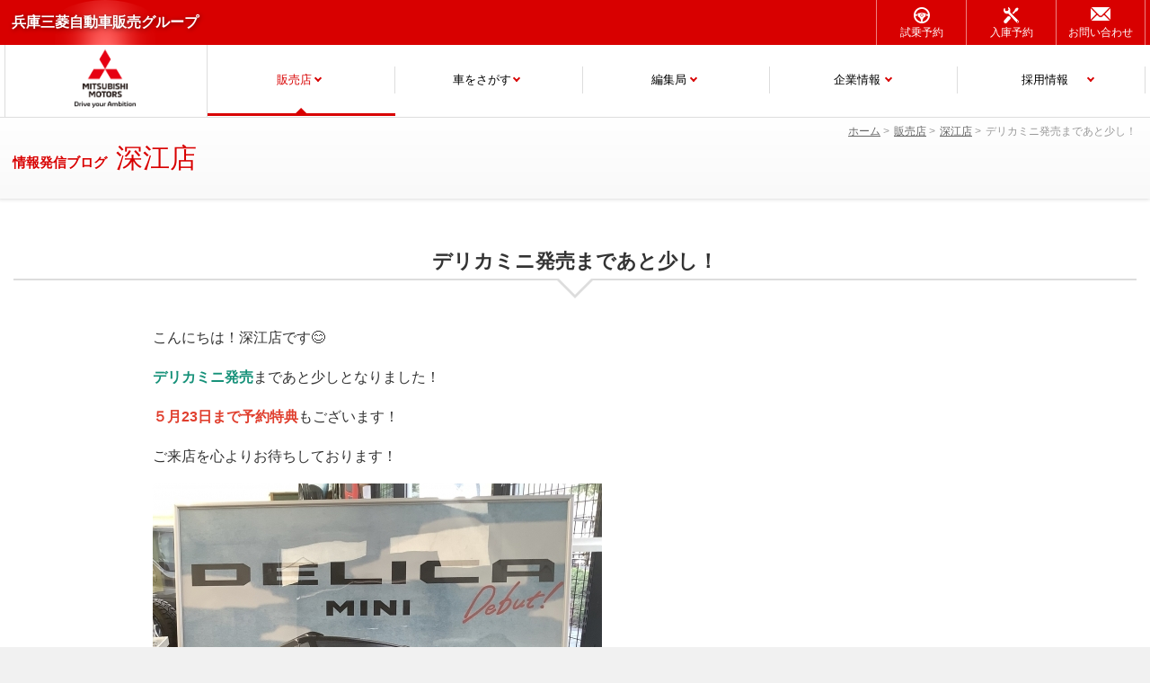

--- FILE ---
content_type: text/html; charset=UTF-8
request_url: https://www.hyogo-mitsubishi.com/shop/fukae/20230521164814.html
body_size: 4776
content:
<!DOCTYPE html>
<html lang="ja">
<head>
<meta charset="UTF-8" />
<meta name="viewport" content="width=device-width,initial-scale=1.0,minimum-scale=1.0" />
<meta name="format-detection" content="telephone=no" />
<meta name="robots" content="noindex" />
<title>デリカミニ発売まであと少し！｜兵庫三菱自動車販売株式会社 深江店｜兵庫三菱自動車販売グループ</title>
<meta name="keywords" content="兵庫三菱自動車販売株式会社,深江店,ブログ,三菱車" />
<meta name="description" content="こんにちは！深江店です😊 デリカミニ発売まであと少しとなりました！ ５月23日まで予約特典もございます！ ご来店を心よりお待ちしております！ ..." />
<meta property="og:site_name" content="兵庫の三菱自動車ディーラー・販売店 兵庫三菱自動車販売グループ" />
<meta property="og:title" content="デリカミニ発売まであと少し！" />
<meta property="og:description" content="こんにちは！深江店です😊 デリカミニ発売まであと少しとなりました！ ５月23日まで予約特典もございます！ ご来店を心よりお待ちしております！ ..." />
<meta property="og:url" content="https://www.hyogo-mitsubishi.com/shop/fukae/20230521164814.html" />
<meta property="og:type" content="article" />
<meta property="og:image" content="https://www.hyogo-mitsubishi.com/shop/fukae/assets_c/2023/05/f3ce0667ec72f5c97cb08de85ce6e50511e1e338-thumb-600xauto-114045.jpg" />
<meta property="fb:app_id" content="539347809485661" />
<meta name="twitter:card" content="summary_large_image" />
<meta name="twitter:title" content="デリカミニ発売まであと少し！" />
<meta name="twitter:description" content="こんにちは！深江店です😊 デリカミニ発売まであと少しとなりました！ ５月23日まで予約特典もございます！ ご来店を心よりお待ちしております！ ..." />
<meta name="twitter:image" content="https://www.hyogo-mitsubishi.com/shop/fukae/assets_c/2023/05/f3ce0667ec72f5c97cb08de85ce6e50511e1e338-thumb-600xauto-114045.jpg" />
<link rel="canonical" href="https://www.hyogo-mitsubishi.com/shop/fukae/20230521164814.html" />
<!-- Google tag (gtag.js) -->
<script async src="https://www.googletagmanager.com/gtag/js?id=G-L9NNS843KR"></script>
<script>
  window.dataLayer = window.dataLayer || [];
  function gtag(){dataLayer.push(arguments);}
  gtag('js', new Date());
  gtag('config', 'G-L9NNS843KR');
</script>
<link rel="shortcut icon" href="/favicon.ico" />
<link rel="apple-touch-icon" href="/icon.png" />
<link rel="alternate" type="application/atom+xml" title="RSS update information" href="/atom.xml" />
<link rel="stylesheet" href="/css/common.css?20240620" />
<script src="/js/global.js?20230911"></script>
<style>
.shop-action-btn li:nth-child(3),
.shop-action-btn--3,
.sub--3{
display:none !important;
}
</style></head>
<body itemscope="itemscope" itemtype="http://schema.org/WebPage">
<header id="header" itemscope="itemscope" itemtype="http://schema.org/WPHeader">
<h1 itemprop="name"><a itemprop="url" href="/">兵庫三菱自動車販売グループ</a></h1>
<nav id="navigation" itemscope="itemscope" itemtype="http://schema.org/SiteNavigationElement">
<ul>
<li class="nav_home"><a href="/">HOME</a></li>
<li class="nav_stores"><span itemprop="name"><a itemprop="url" href="/shop/">販売店</a></span><div class="megamenu">
<dl>
<dt><em>兵庫三菱自動車販売グループ<em>兵庫三菱自動車販売(株) 姫路三菱自動車販売(株)</em></em></dt>
<dd><dl>
<dt><a href="/shop/#new">新車販売店</a></dt>
<dd><ul>
<li><a href="/shop/kobe/">神戸本店</a></li>
<li><a href="/shop/nishinomiya/">西宮店</a></li>
<li><a href="/shop/kobekitamachi/">神戸北町店</a></li>
<li><a href="/shop/amagasaki/">尼崎店</a></li>
<li><a href="/shop/nishiwaki/">西脇店</a></li>
<li><a href="/shop/akashi/">明石店</a></li>
<li><a href="/shop/awaji/">淡路店</a></li>
<li><a href="/shop/takarazuka/">宝塚店</a></li>
<li><a href="/shop/kawanishi/">川西店</a></li>
<li><a href="/shop/hokushinsanda/">北神三田店</a></li>
<li><a href="/shop/kobe_airport/">神戸空港店</a></li>

<li><a href="/shop/himeji/"><span>姫路店</span></a></li>
<li><a href="/shop/aoyama/"><span>青山店</span></a></li>
<li><a href="/shop/wadayama/"><span>和田山店</span></a></li>
<li><a href="/shop/kakogawa/"><span>加古川店</span></a></li>
<li><a href="/shop/higashikakogawa/"><span>東加古川店</span></a></li>
<li><a href="/shop/taishi/"><span>太子店</span></a></li>
<li><a href="/shop/toyooka/"><span>豊岡店</span></a></li>
</ul></dd>
<dt><a href="/shop/#used">中古車販売店</a></dt>
<dd><ul>
<li><a href="/shop/ucar_kobehonten/">UCAR神戸本店</a></li>
<li><a href="/shop/ucar_jamesyama/">UCARジェームス山</a></li>
<li><a href="/shop/ucar_miki/">UCAR三木</a></li>
<li><a href="/shop/ucar_arino/">UCAR有野</a></li>
<li><a href="/shop/ucar_nishinomiya/">UCAR西宮</a></li>

<li><a href="/shop/ucar_himeji/"><span>UCAR姫路</span></a></li>
<li><a href="/shop/ucar_higashikakogawa/"><span>UCAR東加古川</span></a></li>
<li><a href="/shop/ucar_taishi/"><span>UCAR太子</span></a></li>
</ul></dd>
</dl></dd>
</dl>
</div></li>
<li class="nav_car"><span itemprop="name"><a itemprop="url" href="/lineup/">車をさがす</a></span><div class="megamenu">
<ul class="megamenu__inner">
<li class="megamenu__inner__box nav_car--1"><a href="/lineup/"><span>新車<i class="sp--none">ラインアップ</i></span></a></li>
<li class="megamenu__inner__box nav_car--2"><a href="/used/"><span>中古<i class="sp--none">車</i>・カスタム車</span></a></li>
</ul>
</div></li>
<li class="nav_topics"><span itemprop="name"><a itemprop="url" href="/news/">編集局</a></span><div class="megamenu">
<ul class="megamenu__inner">
<li class="megamenu__inner__box nav_topics--1"><a href="/news/car/"><span>自動車業界通信</span></a></li>
<li class="megamenu__inner__box nav_topics--2"><a href="/news/data/"><span>データ・ランキング</span></a></li>
<li class="megamenu__inner__box nav_topics--3"><a href="/news/gourmet/"><span>グルメ・食レポ</span></a></li>
<li class="megamenu__inner__box nav_topics--5"><a href="/news/camp/"><span>アウトドア・キャンプ</span></a></li>
<li class="megamenu__inner__box nav_topics--4"><a href="/news/trip/"><span>旅レポ・街レポ</span></a></li>
<li class="megamenu__inner__box nav_topics--6"><a href="/news/info/"><span>お知らせ</span></a></li>
</ul>
</div></li>
<!--
<li class="nav_insurance"><span itemprop="name"><a itemprop="url" href="/insurance/">保険相談</a></span><div class="megamenu">
<div class="megamenu__inner">
<div class="megamenu__inner__box nav_insurance--1"><a href="/news/insurance/"><span>保険まるわかり通信</span></a></div>
<div class="megamenu__inner__box nav_insurance--2"><a href="/insurance/item.html"><span>取り扱い保険</span></a></div>
</div>
</div></li>
-->
<li class="nav_insurance"><span itemprop="name"><a itemprop="url" href="/about/">企業情報</a></span></li>

<li class="nav_about"><span itemprop="name"><a itemprop="url" href="/recruit/">採用情報</a></span><div class="megamenu">
<ul class="megamenu__inner">
<!--
<li class="megamenu__inner__box nav_about--1"><a href="/recruit/"><span>会社概要</span></a></li>
-->
<li class="megamenu__inner__box nav_about--2"><a href="/recruit/"><span><i class="sp--none">新卒</i>採用<i class="sp--only">情報</i></span></a></li>
<li class="megamenu__inner__box nav_about--3"><a href="/recruit/career.html"><span>キャリア採用</span></a></li>
</ul>
</div></li>
<li class="sub"><ul>
<li class="sub--1" itemprop="name"><a itemprop="url" href="/democar/">試乗予約</a></li>
<li class="sub--2" itemprop="name"><a itemprop="url" href="/check/">入庫予約</a></li>
<li class="sub--3" itemprop="name"><a itemprop="url" href="/rentacar/">レンタカー予約</a></li>
<li class="sub--4" itemprop="name"><a itemprop="url" href="/contact/">お問い合わせ</a></li>
</ul></li>
</ul>
</nav><div id="buildMenuButton"></div>
</header>
<main id="main" itemprop="mainContentOfPage" itemscope="itemscope" itemtype="http://schema.org/WebPageElement">
<div id="breadcrumbs">
<ol>
<li itemprop="itemListElement" itemscope="itemscope" itemtype="http://schema.org/ListItem"><a itemprop="url" href="/"><span itemprop="title">ホーム</span></a><meta itemprop="position" content="1" /></li>
<li itemprop="itemListElement" itemscope itemtype="http://schema.org/ListItem"><a itemprop="url" href="/shop/"><span itemprop="title">販売店</span></a><meta itemprop="position" content="2" /></li>
<li itemprop="itemListElement" itemscope itemtype="http://schema.org/ListItem"><a itemprop="url" href="/shop/fukae/"><span itemprop="title">深江店</span></a><meta itemprop="position" content="3" /></li>
<li class="current"><span>デリカミニ発売まであと少し！</span></li>
</ol>
</div>
<article id="articleblog">
<header>
<h2>情報発信ブログ<em>深江店</em></h2>
</header>
<div id="articleBody">
<section class="entry">
<h3 itemprop="name headline">デリカミニ発売まであと少し！</h3>
<div class="entryBody">
<p>こんにちは！深江店です😊</p>
<p><span style="color: #169179;"><strong>デリカミニ発売</strong></span>まであと少しとなりました！</p>
<p><span style="color: #e03e2d;"><strong>５月23日まで予約特典</strong></span>もございます！</p>
<p>ご来店を心よりお待ちしております！</p>
<p><a href="/shop/fukae/assets_c/2023/05/f3ce0667ec72f5c97cb08de85ce6e50511e1e338-114045.html" rel="nofollow" data-lity><img src="/shop/fukae/assets_c/2023/05/f3ce0667ec72f5c97cb08de85ce6e50511e1e338-thumb-autox644-114045.jpg" width="500" height="644" alt="ブログ０５２１IMG_0397.jpg" class="mt-image-none" /></a></p>
<p><a href="/shop/fukae/assets_c/2023/05/51eb343a848288829688963d6ca9636626ad77d3-114042.html" rel="nofollow" data-lity><img src="/shop/fukae/assets_c/2023/05/51eb343a848288829688963d6ca9636626ad77d3-thumb-500xauto-114042.jpg" width="500" height="439" alt="ブログ０５２１IMG_0395.jpg" class="mt-image-none" /></a></p>
</div>
<div class="entryMeta" id="socialshare">
<span class="entryTime"><time datetime="2023-05-21T16:48:14+09:00">2023年05月21日</time></span>
</div>
<ul class="pager">
<li class="prev"><a rel="prev" href="/shop/fukae/20230508130306.html">&lt;</a></li>
<li class="more"><a href="/shop/fukae/blog/">記事一覧</a></li>
<li class="next"><a rel="next" href="/shop/fukae/20230526150805.html">&gt;</a></li>
</ul>
</section>
<dl class="div2">
<dt><a href="/shop/fukae/">兵庫三菱自動車販売株式会社 深江店</a></dt>
<dd class="half">
<div id="gallery"><img src="/img/dummy.gif" class="b-lazy" data-src="/shop/fukae/assets_c/2020/05/791f8c0a72763fd65e7ef4e8c29d937cead47a7b-thumb-615xauto-81992.jpg" alt="深江店" /></div>
</dd>
<dd class="half">
<dl class="scheme">
<dt>住所</dt><dd>〒658-0022<br />兵庫県神戸市東灘区深江南町2‐14‐10 [<a href="/shop/fukae/#checkMap">Map</a>]</dd>
<dt>電話番号</dt><dd><a href="tel:078-452-0123" class="tel">078-452-0123</a></dd>
<dt>FAX</dt><dd>078-452-0322</dd>
<dt>営業時間</dt><dd>9:30～18:00<br />定休日 第1第2第3第4火曜日・毎週水曜日、その他休業日は<a href="/shop/fukae/#checkCalendar">カレンダー</a>をご確認ください</dd>
<dt>サービス<br />メニュー</dt><dd><ul>
<li>レンタカー</li>
<li>新車リース販売</li>
<li>中古車リース販売</li>
</ul></dd>
<dt>各種<br />ご予約</dt><dd><ul class="shop-action-btn">
<li><a href="/rentacar/" class="shop-action-btn--3">レンタカー予約</a></li></ul></dd>
<dt>SNS</dt><dd><a href="https://www.instagram.com/%40gup3622v" target="_blank"><img src="/img/icon--insta.png" alt="" style="width:28px;" /></a></dd>
</dl>
</dd>
</dl>
<div class="campaign" id="campaignBanner"></div>
<script>
var lists=[
'<a href="/news/info20201009155805.html"><img src="/img/dummy.gif" class="b-lazy" data-src="/files/carfeel.jpg" alt="車内の消臭・防カビ・抗菌に「カーフィール」！" /></a>',
'<a href="https://www.youtube.com/channel/UChczUKHMN-4ukVtCeqJHiHw" target="_blank"><img src="/img/dummy.gif" class="b-lazy" data-src="/files/mitsubishi1400youtube.jpg" alt="兵庫三菱TV Youtubeチャンネル" /></a>'
];
var rNo = Math.floor(Math.random() * lists.length);
document.getElementById('campaignBanner').innerHTML = lists[rNo];
</script></div>
</article>
</main>
<footer id="contentinfo" itemscope="itemscope" itemtype="http://schema.org/WPFooter">
<div id="organization">
<dl>
<dt itemscope="itemscope" itemtype="http://schema.org/Organization"><span class="group" itemprop="name"><span class="title">兵庫三菱自動車販売グループ</span><em>兵庫三菱自動車販売(株) 姫路三菱自動車販売(株)</em></span></dt>
<dd><dl>
<dt><a href="/shop/#new" class="close">新車販売店</a></dt>
<dd><ul>
<li><a href="/shop/kobe/">神戸本店</a></li>
<li><a href="/shop/nishinomiya/">西宮店</a></li>
<li><a href="/shop/kobekitamachi/">神戸北町店</a></li>
<li><a href="/shop/amagasaki/">尼崎店</a></li>
<li><a href="/shop/nishiwaki/">西脇店</a></li>
<li><a href="/shop/akashi/">明石店</a></li>
<li><a href="/shop/awaji/">淡路店</a></li>
<li><a href="/shop/takarazuka/">宝塚店</a></li>
<li><a href="/shop/kawanishi/">川西店</a></li>
<li><a href="/shop/hokushinsanda/">北神三田店</a></li>
<li><a href="/shop/kobe_airport/">神戸空港店</a></li>
<li><a href="/shop/himeji/">姫路店</a></li>
<li><a href="/shop/aoyama/">青山店</a></li>
<li><a href="/shop/wadayama/">和田山店</a></li>
<li><a href="/shop/kakogawa/">加古川店</a></li>
<li><a href="/shop/higashikakogawa/">東加古川店</a></li>
<li><a href="/shop/taishi/">太子店</a></li>
<li><a href="/shop/toyooka/">豊岡店</a></li>
</ul></dd>
<dt><a href="/shop/#used" class="close">中古車販売店</a></dt>
<dd><ul>
<li><a href="/shop/ucar_kobehonten/">UCAR神戸本店</a></li>
<li><a href="/shop/ucar_jamesyama/">UCARジェームス山</a></li>
<li><a href="/shop/ucar_miki/">UCAR三木</a></li>
<li><a href="/shop/ucar_arino/">UCAR有野</a></li>
<li><a href="/shop/ucar_nishinomiya/">UCAR西宮</a></li>
<li><a href="/shop/ucar_himeji/">UCAR姫路</a></li>
<li><a href="/shop/ucar_higashikakogawa/">UCAR東加古川</a></li>
<li><a href="/shop/ucar_taishi/">UCAR太子</a></li>
</ul></dd>
</dl>

<p style="text-align:center; padding-top:1em; border-top:1px solid #ddd;">- <a href="/privacy/">プライバシーポリシー</a> -</p>
</dd>
</dl>
<div id="sns-link" class="sns-link">
	<dl>
		<dd class="sns-link--facebook">
		<a class="sns-link__page" href="https://www.facebook.com/hyogo.mitsubishi.group/posts/" target="_blank"><span class="alt-title">Facebook</span></a>
		</dd>
		<dd class="sns-link--youtube">
		<a class="sns-link__page" href="https://www.youtube.com/channel/UChczUKHMN-4ukVtCeqJHiHw" target="_blank"><span class="alt-title">Youtube</span></a>
		</dd>
		<dd class="sns-link--instagram">
		<a class="sns-link__page" href="https://www.instagram.com/hyogo.mitsubishi/" target="_blank"><span class="alt-title">Instagram</span></a>
		</dd>
	</dl>
</div>
</div>
<!--//organization-->
<small>&copy; <span itemprop="copyrightHolder" itemscope="itemscope" itemtype="http://schema.org/Organization"><span itemprop="name">Hyogo Mitsubishi Motor Sales Group</span></span>.</small>
</footer>
<div class="spinner" id="loading" style="display:none;">
<div class="double-bounce1"></div>
<div class="double-bounce2"></div>
</div>
<div id="pagetop"><a href="#top">︿</a></div>
<script src="/js/plugins.js?20200321"></script>
<script src="/js/common.js?20230911"></script></body>
</html>


--- FILE ---
content_type: text/css
request_url: https://www.hyogo-mitsubishi.com/css/common.css?20240620
body_size: 40658
content:
@charset "UTF-8";.d-img{position:absolute;top:0;left:0;width:100%;height:100%;padding:0;margin:0;border:0 none;display:block;overflow:hidden;}.d-img img{position:absolute;top:50%;left:50%;transform:translate(-50%,-50%);width:100%;height:100%;object-fit:cover;object-position:center center;transition:transform 0.3s;}a:hover .d-img img{transform:translate(-50%,-50%) scale(1.04);}.slide .swiper-slide:before,
.news-room-latest dl:before{display:none;}.news-room-latest .d-img{width:calc( 100% + 2px );height:auto;position:relative;margin:-1px 0 0 -1px;padding:56.25% 0 0 0;}@keyframes modal-video{from{opacity:0;}to{opacity:1;}}@keyframes modal-video-inner{from{transform:translate(0, -20px);}to{transform:translate(0, 0);}}.modal-video{position:fixed;top:0;left:0;width:100%;height:100%;background-color:rgba(0, 0, 0, 0.85);z-index:1000000;cursor:pointer;opacity:1;animation-timing-function:ease-out;animation-duration:0.3s;animation-name:modal-video;transition:opacity 0.3s ease-out;}.modal-video-close{opacity:0;}.modal-video-close .modal-video-movie-wrap{transform:translate(0, -20px);}.modal-video-body{max-width:940px;width:100%;height:100%;margin:0 auto;display:table;}@media (max-width:1360px){.modal-video-body{max-width:920px;}}.modal-video-inner{display:table-cell;vertical-align:middle;width:100%;height:100%;}.modal-video-movie-wrap{width:100%;height:0;position:relative;padding-bottom:56.25%;background-color:#333;animation-timing-function:ease-out;animation-duration:0.3s;animation-name:modal-video-inner;transform:translate(0, 0);transition:transform 0.3s ease-out;}.modal-video-movie-wrap iframe{position:absolute;top:0;left:0;width:100%;height:100%;}.modal-video-close-btn{position:absolute;z-index:2;top:-35px;right:-35px;display:inline-block;width:35px;height:35px;overflow:hidden;border:none;background:transparent;}@media (max-width:980px){.modal-video-close-btn{top:-20px;right:0;width:20px;height:20px;background-color:#333;}}.modal-video-close-btn:before{transform:rotate(45deg);}.modal-video-close-btn:after{transform:rotate(-45deg);}.modal-video-close-btn:before, .modal-video-close-btn:after{content:'';position:absolute;height:2px;width:100%;top:50%;left:0;background:#fff;border-radius:5px;margin-top:-6px;}@media (max-width:980px){.modal-video-close-btn:before, .modal-video-close-btn:after{width:14px;left:50%;background:#fff;margin-top:-1px;margin-left:-7px;}}.swiper-container{margin:0 auto;position:relative;overflow:hidden;list-style:none;padding:0;z-index:1;}.swiper-container-no-flexbox .swiper-slide{float:left;}.swiper-container-vertical > .swiper-wrapper{-webkit-box-orient:vertical;-webkit-box-direction:normal;-webkit-flex-direction:column;-ms-flex-direction:column;flex-direction:column;}.swiper-wrapper{position:relative;width:100%;height:100%;z-index:1;display:-webkit-box;display:-webkit-flex;display:-ms-flexbox;display:flex;-webkit-transition-property:-webkit-transform;transition-property:-webkit-transform;-o-transition-property:transform;transition-property:transform;transition-property:transform, -webkit-transform;-webkit-box-sizing:content-box;box-sizing:content-box;}.swiper-container-android .swiper-slide,
.swiper-wrapper{-webkit-transform:translate3d(0px, 0, 0);transform:translate3d(0px, 0, 0);}.swiper-container-multirow > .swiper-wrapper{-webkit-flex-wrap:wrap;-ms-flex-wrap:wrap;flex-wrap:wrap;}.swiper-container-free-mode > .swiper-wrapper{-webkit-transition-timing-function:ease-out;-o-transition-timing-function:ease-out;transition-timing-function:ease-out;margin:0 auto;}.swiper-slide{-webkit-flex-shrink:0;-ms-flex-negative:0;flex-shrink:0;width:100%;height:100%;position:relative;-webkit-transition-property:-webkit-transform;transition-property:-webkit-transform;-o-transition-property:transform;transition-property:transform;transition-property:transform, -webkit-transform;}.swiper-invisible-blank-slide{visibility:hidden;}.swiper-container-autoheight,
.swiper-container-autoheight .swiper-slide{height:auto;}.swiper-container-autoheight .swiper-wrapper{-webkit-box-align:start;-webkit-align-items:flex-start;-ms-flex-align:start;align-items:flex-start;-webkit-transition-property:height, -webkit-transform;transition-property:height, -webkit-transform;-o-transition-property:transform, height;transition-property:transform, height;transition-property:transform, height, -webkit-transform;}.swiper-container-3d{-webkit-perspective:1200px;perspective:1200px;}.swiper-container-3d .swiper-wrapper,
.swiper-container-3d .swiper-slide,
.swiper-container-3d .swiper-slide-shadow-left,
.swiper-container-3d .swiper-slide-shadow-right,
.swiper-container-3d .swiper-slide-shadow-top,
.swiper-container-3d .swiper-slide-shadow-bottom,
.swiper-container-3d .swiper-cube-shadow{-webkit-transform-style:preserve-3d;transform-style:preserve-3d;}.swiper-container-3d .swiper-slide-shadow-left,
.swiper-container-3d .swiper-slide-shadow-right,
.swiper-container-3d .swiper-slide-shadow-top,
.swiper-container-3d .swiper-slide-shadow-bottom{position:absolute;left:0;top:0;width:100%;height:100%;pointer-events:none;z-index:10;}.swiper-container-3d .swiper-slide-shadow-left{background-image:-webkit-gradient(linear, right top, left top, from(rgba(0, 0, 0, 0.5)), to(transparent));background-image:-webkit-linear-gradient(right, rgba(0, 0, 0, 0.5), transparent);background-image:-o-linear-gradient(right, rgba(0, 0, 0, 0.5), transparent);background-image:linear-gradient(to left, rgba(0, 0, 0, 0.5), transparent);}.swiper-container-3d .swiper-slide-shadow-right{background-image:-webkit-gradient(linear, left top, right top, from(rgba(0, 0, 0, 0.5)), to(transparent));background-image:-webkit-linear-gradient(left, rgba(0, 0, 0, 0.5), transparent);background-image:-o-linear-gradient(left, rgba(0, 0, 0, 0.5), transparent);background-image:linear-gradient(to right, rgba(0, 0, 0, 0.5), transparent);}.swiper-container-3d .swiper-slide-shadow-top{background-image:-webkit-gradient(linear, left bottom, left top, from(rgba(0, 0, 0, 0.5)), to(transparent));background-image:-webkit-linear-gradient(bottom, rgba(0, 0, 0, 0.5), transparent);background-image:-o-linear-gradient(bottom, rgba(0, 0, 0, 0.5), transparent);background-image:linear-gradient(to top, rgba(0, 0, 0, 0.5), transparent);}.swiper-container-3d .swiper-slide-shadow-bottom{background-image:-webkit-gradient(linear, left top, left bottom, from(rgba(0, 0, 0, 0.5)), to(transparent));background-image:-webkit-linear-gradient(top, rgba(0, 0, 0, 0.5), transparent);background-image:-o-linear-gradient(top, rgba(0, 0, 0, 0.5), transparent);background-image:linear-gradient(to bottom, rgba(0, 0, 0, 0.5), transparent);}.swiper-container-wp8-horizontal,
.swiper-container-wp8-horizontal > .swiper-wrapper{-ms-touch-action:pan-y;touch-action:pan-y;}.swiper-container-wp8-vertical,
.swiper-container-wp8-vertical > .swiper-wrapper{-ms-touch-action:pan-x;touch-action:pan-x;}.swiper-button-prev,
.swiper-button-next{position:absolute;top:50%;width:27px;height:44px;margin-top:-22px;z-index:10;cursor:pointer;background-size:27px 44px;background-position:center;background-repeat:no-repeat;}.swiper-button-prev.swiper-button-disabled,
.swiper-button-next.swiper-button-disabled{opacity:0.35;cursor:auto;pointer-events:none;}.swiper-button-prev,
.swiper-container-rtl .swiper-button-next{background-image:url("data:image/svg+xml;charset=utf-8,%3Csvg%20xmlns%3D'http%3A%2F%2Fwww.w3.org%2F2000%2Fsvg'%20viewBox%3D'0%200%2027%2044'%3E%3Cpath%20d%3D'M0%2C22L22%2C0l2.1%2C2.1L4.2%2C22l19.9%2C19.9L22%2C44L0%2C22L0%2C22L0%2C22z'%20fill%3D'%23007aff'%2F%3E%3C%2Fsvg%3E");left:10px;right:auto;}.swiper-button-next,
.swiper-container-rtl .swiper-button-prev{background-image:url("data:image/svg+xml;charset=utf-8,%3Csvg%20xmlns%3D'http%3A%2F%2Fwww.w3.org%2F2000%2Fsvg'%20viewBox%3D'0%200%2027%2044'%3E%3Cpath%20d%3D'M27%2C22L27%2C22L5%2C44l-2.1-2.1L22.8%2C22L2.9%2C2.1L5%2C0L27%2C22L27%2C22z'%20fill%3D'%23007aff'%2F%3E%3C%2Fsvg%3E");right:10px;left:auto;}.swiper-button-prev.swiper-button-white,
.swiper-container-rtl .swiper-button-next.swiper-button-white{background-image:url("data:image/svg+xml;charset=utf-8,%3Csvg%20xmlns%3D'http%3A%2F%2Fwww.w3.org%2F2000%2Fsvg'%20viewBox%3D'0%200%2027%2044'%3E%3Cpath%20d%3D'M0%2C22L22%2C0l2.1%2C2.1L4.2%2C22l19.9%2C19.9L22%2C44L0%2C22L0%2C22L0%2C22z'%20fill%3D'%23ffffff'%2F%3E%3C%2Fsvg%3E");}.swiper-button-next.swiper-button-white,
.swiper-container-rtl .swiper-button-prev.swiper-button-white{background-image:url("data:image/svg+xml;charset=utf-8,%3Csvg%20xmlns%3D'http%3A%2F%2Fwww.w3.org%2F2000%2Fsvg'%20viewBox%3D'0%200%2027%2044'%3E%3Cpath%20d%3D'M27%2C22L27%2C22L5%2C44l-2.1-2.1L22.8%2C22L2.9%2C2.1L5%2C0L27%2C22L27%2C22z'%20fill%3D'%23ffffff'%2F%3E%3C%2Fsvg%3E");}.swiper-button-prev.swiper-button-black,
.swiper-container-rtl .swiper-button-next.swiper-button-black{background-image:url("data:image/svg+xml;charset=utf-8,%3Csvg%20xmlns%3D'http%3A%2F%2Fwww.w3.org%2F2000%2Fsvg'%20viewBox%3D'0%200%2027%2044'%3E%3Cpath%20d%3D'M0%2C22L22%2C0l2.1%2C2.1L4.2%2C22l19.9%2C19.9L22%2C44L0%2C22L0%2C22L0%2C22z'%20fill%3D'%23000000'%2F%3E%3C%2Fsvg%3E");}.swiper-button-next.swiper-button-black,
.swiper-container-rtl .swiper-button-prev.swiper-button-black{background-image:url("data:image/svg+xml;charset=utf-8,%3Csvg%20xmlns%3D'http%3A%2F%2Fwww.w3.org%2F2000%2Fsvg'%20viewBox%3D'0%200%2027%2044'%3E%3Cpath%20d%3D'M27%2C22L27%2C22L5%2C44l-2.1-2.1L22.8%2C22L2.9%2C2.1L5%2C0L27%2C22L27%2C22z'%20fill%3D'%23000000'%2F%3E%3C%2Fsvg%3E");}.swiper-button-lock{display:none;}.swiper-pagination{position:absolute;text-align:center;-webkit-transition:300ms opacity;-o-transition:300ms opacity;transition:300ms opacity;-webkit-transform:translate3d(0, 0, 0);transform:translate3d(0, 0, 0);z-index:10;}.swiper-pagination.swiper-pagination-hidden{opacity:0;}.swiper-pagination-fraction,
.swiper-pagination-custom,
.swiper-container-horizontal > .swiper-pagination-bullets{bottom:10px;left:0;width:100%;}.swiper-pagination-bullets-dynamic{overflow:hidden;font-size:0;}.swiper-pagination-bullets-dynamic .swiper-pagination-bullet{-webkit-transform:scale(0.33);-ms-transform:scale(0.33);transform:scale(0.33);position:relative;}.swiper-pagination-bullets-dynamic .swiper-pagination-bullet-active{-webkit-transform:scale(1);-ms-transform:scale(1);transform:scale(1);}.swiper-pagination-bullets-dynamic .swiper-pagination-bullet-active-main{-webkit-transform:scale(1);-ms-transform:scale(1);transform:scale(1);}.swiper-pagination-bullets-dynamic .swiper-pagination-bullet-active-prev{-webkit-transform:scale(0.66);-ms-transform:scale(0.66);transform:scale(0.66);}.swiper-pagination-bullets-dynamic .swiper-pagination-bullet-active-prev-prev{-webkit-transform:scale(0.33);-ms-transform:scale(0.33);transform:scale(0.33);}.swiper-pagination-bullets-dynamic .swiper-pagination-bullet-active-next{-webkit-transform:scale(0.66);-ms-transform:scale(0.66);transform:scale(0.66);}.swiper-pagination-bullets-dynamic .swiper-pagination-bullet-active-next-next{-webkit-transform:scale(0.33);-ms-transform:scale(0.33);transform:scale(0.33);}.swiper-pagination-bullet{width:8px;height:8px;display:inline-block;border-radius:100%;background:#000;opacity:0.2;}button.swiper-pagination-bullet{border:none;margin:0;padding:0;-webkit-box-shadow:none;box-shadow:none;-webkit-appearance:none;-moz-appearance:none;appearance:none;}.swiper-pagination-clickable .swiper-pagination-bullet{cursor:pointer;}.swiper-pagination-bullet-active{opacity:1;background:#007aff;}.swiper-container-vertical > .swiper-pagination-bullets{right:10px;top:50%;-webkit-transform:translate3d(0px, -50%, 0);transform:translate3d(0px, -50%, 0);}.swiper-container-vertical > .swiper-pagination-bullets .swiper-pagination-bullet{margin:6px 0;display:block;}.swiper-container-vertical > .swiper-pagination-bullets.swiper-pagination-bullets-dynamic{top:50%;-webkit-transform:translateY(-50%);-ms-transform:translateY(-50%);transform:translateY(-50%);width:8px;}.swiper-container-vertical > .swiper-pagination-bullets.swiper-pagination-bullets-dynamic .swiper-pagination-bullet{display:inline-block;-webkit-transition:200ms top, 200ms -webkit-transform;transition:200ms top, 200ms -webkit-transform;-o-transition:200ms transform, 200ms top;transition:200ms transform, 200ms top;transition:200ms transform, 200ms top, 200ms -webkit-transform;}.swiper-container-horizontal > .swiper-pagination-bullets .swiper-pagination-bullet{margin:0 4px;}.swiper-container-horizontal > .swiper-pagination-bullets.swiper-pagination-bullets-dynamic{left:50%;-webkit-transform:translateX(-50%);-ms-transform:translateX(-50%);transform:translateX(-50%);white-space:nowrap;}.swiper-container-horizontal > .swiper-pagination-bullets.swiper-pagination-bullets-dynamic .swiper-pagination-bullet{-webkit-transition:200ms left, 200ms -webkit-transform;transition:200ms left, 200ms -webkit-transform;-o-transition:200ms transform, 200ms left;transition:200ms transform, 200ms left;transition:200ms transform, 200ms left, 200ms -webkit-transform;}.swiper-container-horizontal.swiper-container-rtl > .swiper-pagination-bullets-dynamic .swiper-pagination-bullet{-webkit-transition:200ms right, 200ms -webkit-transform;transition:200ms right, 200ms -webkit-transform;-o-transition:200ms transform, 200ms right;transition:200ms transform, 200ms right;transition:200ms transform, 200ms right, 200ms -webkit-transform;}.swiper-pagination-progressbar{background:rgba(0, 0, 0, 0.25);position:absolute;}.swiper-pagination-progressbar .swiper-pagination-progressbar-fill{background:#007aff;position:absolute;left:0;top:0;width:100%;height:100%;-webkit-transform:scale(0);-ms-transform:scale(0);transform:scale(0);-webkit-transform-origin:left top;-ms-transform-origin:left top;transform-origin:left top;}.swiper-container-rtl .swiper-pagination-progressbar .swiper-pagination-progressbar-fill{-webkit-transform-origin:right top;-ms-transform-origin:right top;transform-origin:right top;}.swiper-container-horizontal > .swiper-pagination-progressbar,
.swiper-container-vertical > .swiper-pagination-progressbar.swiper-pagination-progressbar-opposite{width:100%;height:4px;left:0;top:0;}.swiper-container-vertical > .swiper-pagination-progressbar,
.swiper-container-horizontal > .swiper-pagination-progressbar.swiper-pagination-progressbar-opposite{width:4px;height:100%;left:0;top:0;}.swiper-pagination-white .swiper-pagination-bullet-active{background:#ffffff;}.swiper-pagination-progressbar.swiper-pagination-white{background:rgba(255, 255, 255, 0.25);}.swiper-pagination-progressbar.swiper-pagination-white .swiper-pagination-progressbar-fill{background:#ffffff;}.swiper-pagination-black .swiper-pagination-bullet-active{background:#000000;}.swiper-pagination-progressbar.swiper-pagination-black{background:rgba(0, 0, 0, 0.25);}.swiper-pagination-progressbar.swiper-pagination-black .swiper-pagination-progressbar-fill{background:#000000;}.swiper-pagination-lock{display:none;}.swiper-scrollbar{border-radius:10px;position:relative;-ms-touch-action:none;background:rgba(0, 0, 0, 0.1);}.swiper-container-horizontal > .swiper-scrollbar{position:absolute;left:1%;bottom:3px;z-index:50;height:5px;width:98%;}.swiper-container-vertical > .swiper-scrollbar{position:absolute;right:3px;top:1%;z-index:50;width:5px;height:98%;}.swiper-scrollbar-drag{height:100%;width:100%;position:relative;background:rgba(0, 0, 0, 0.5);border-radius:10px;left:0;top:0;}.swiper-scrollbar-cursor-drag{cursor:move;}.swiper-scrollbar-lock{display:none;}.swiper-zoom-container{width:100%;height:100%;display:-webkit-box;display:-webkit-flex;display:-ms-flexbox;display:flex;-webkit-box-pack:center;-webkit-justify-content:center;-ms-flex-pack:center;justify-content:center;-webkit-box-align:center;-webkit-align-items:center;-ms-flex-align:center;align-items:center;text-align:center;}.swiper-zoom-container > img,
.swiper-zoom-container > svg,
.swiper-zoom-container > canvas{max-width:100%;max-height:100%;-o-object-fit:contain;object-fit:contain;}.swiper-slide-zoomed{cursor:move;}.swiper-lazy-preloader{width:42px;height:42px;position:absolute;left:50%;top:50%;margin-left:-21px;margin-top:-21px;z-index:10;-webkit-transform-origin:50%;-ms-transform-origin:50%;transform-origin:50%;-webkit-animation:swiper-preloader-spin 1s steps(12, end) infinite;animation:swiper-preloader-spin 1s steps(12, end) infinite;}.swiper-lazy-preloader:after{display:block;content:'';width:100%;height:100%;background-image:url("data:image/svg+xml;charset=utf-8,%3Csvg%20viewBox%3D'0%200%20120%20120'%20xmlns%3D'http%3A%2F%2Fwww.w3.org%2F2000%2Fsvg'%20xmlns%3Axlink%3D'http%3A%2F%2Fwww.w3.org%2F1999%2Fxlink'%3E%3Cdefs%3E%3Cline%20id%3D'l'%20x1%3D'60'%20x2%3D'60'%20y1%3D'7'%20y2%3D'27'%20stroke%3D'%236c6c6c'%20stroke-width%3D'11'%20stroke-linecap%3D'round'%2F%3E%3C%2Fdefs%3E%3Cg%3E%3Cuse%20xlink%3Ahref%3D'%23l'%20opacity%3D'.27'%2F%3E%3Cuse%20xlink%3Ahref%3D'%23l'%20opacity%3D'.27'%20transform%3D'rotate(30%2060%2C60)'%2F%3E%3Cuse%20xlink%3Ahref%3D'%23l'%20opacity%3D'.27'%20transform%3D'rotate(60%2060%2C60)'%2F%3E%3Cuse%20xlink%3Ahref%3D'%23l'%20opacity%3D'.27'%20transform%3D'rotate(90%2060%2C60)'%2F%3E%3Cuse%20xlink%3Ahref%3D'%23l'%20opacity%3D'.27'%20transform%3D'rotate(120%2060%2C60)'%2F%3E%3Cuse%20xlink%3Ahref%3D'%23l'%20opacity%3D'.27'%20transform%3D'rotate(150%2060%2C60)'%2F%3E%3Cuse%20xlink%3Ahref%3D'%23l'%20opacity%3D'.37'%20transform%3D'rotate(180%2060%2C60)'%2F%3E%3Cuse%20xlink%3Ahref%3D'%23l'%20opacity%3D'.46'%20transform%3D'rotate(210%2060%2C60)'%2F%3E%3Cuse%20xlink%3Ahref%3D'%23l'%20opacity%3D'.56'%20transform%3D'rotate(240%2060%2C60)'%2F%3E%3Cuse%20xlink%3Ahref%3D'%23l'%20opacity%3D'.66'%20transform%3D'rotate(270%2060%2C60)'%2F%3E%3Cuse%20xlink%3Ahref%3D'%23l'%20opacity%3D'.75'%20transform%3D'rotate(300%2060%2C60)'%2F%3E%3Cuse%20xlink%3Ahref%3D'%23l'%20opacity%3D'.85'%20transform%3D'rotate(330%2060%2C60)'%2F%3E%3C%2Fg%3E%3C%2Fsvg%3E");background-position:50%;background-size:100%;background-repeat:no-repeat;}.swiper-lazy-preloader-white:after{background-image:url("data:image/svg+xml;charset=utf-8,%3Csvg%20viewBox%3D'0%200%20120%20120'%20xmlns%3D'http%3A%2F%2Fwww.w3.org%2F2000%2Fsvg'%20xmlns%3Axlink%3D'http%3A%2F%2Fwww.w3.org%2F1999%2Fxlink'%3E%3Cdefs%3E%3Cline%20id%3D'l'%20x1%3D'60'%20x2%3D'60'%20y1%3D'7'%20y2%3D'27'%20stroke%3D'%23fff'%20stroke-width%3D'11'%20stroke-linecap%3D'round'%2F%3E%3C%2Fdefs%3E%3Cg%3E%3Cuse%20xlink%3Ahref%3D'%23l'%20opacity%3D'.27'%2F%3E%3Cuse%20xlink%3Ahref%3D'%23l'%20opacity%3D'.27'%20transform%3D'rotate(30%2060%2C60)'%2F%3E%3Cuse%20xlink%3Ahref%3D'%23l'%20opacity%3D'.27'%20transform%3D'rotate(60%2060%2C60)'%2F%3E%3Cuse%20xlink%3Ahref%3D'%23l'%20opacity%3D'.27'%20transform%3D'rotate(90%2060%2C60)'%2F%3E%3Cuse%20xlink%3Ahref%3D'%23l'%20opacity%3D'.27'%20transform%3D'rotate(120%2060%2C60)'%2F%3E%3Cuse%20xlink%3Ahref%3D'%23l'%20opacity%3D'.27'%20transform%3D'rotate(150%2060%2C60)'%2F%3E%3Cuse%20xlink%3Ahref%3D'%23l'%20opacity%3D'.37'%20transform%3D'rotate(180%2060%2C60)'%2F%3E%3Cuse%20xlink%3Ahref%3D'%23l'%20opacity%3D'.46'%20transform%3D'rotate(210%2060%2C60)'%2F%3E%3Cuse%20xlink%3Ahref%3D'%23l'%20opacity%3D'.56'%20transform%3D'rotate(240%2060%2C60)'%2F%3E%3Cuse%20xlink%3Ahref%3D'%23l'%20opacity%3D'.66'%20transform%3D'rotate(270%2060%2C60)'%2F%3E%3Cuse%20xlink%3Ahref%3D'%23l'%20opacity%3D'.75'%20transform%3D'rotate(300%2060%2C60)'%2F%3E%3Cuse%20xlink%3Ahref%3D'%23l'%20opacity%3D'.85'%20transform%3D'rotate(330%2060%2C60)'%2F%3E%3C%2Fg%3E%3C%2Fsvg%3E");}@-webkit-keyframes swiper-preloader-spin{100%{-webkit-transform:rotate(360deg);transform:rotate(360deg);}}@keyframes swiper-preloader-spin{100%{-webkit-transform:rotate(360deg);transform:rotate(360deg);}}.swiper-container .swiper-notification{position:absolute;left:0;top:0;pointer-events:none;opacity:0;z-index:-1000;}.swiper-container-fade.swiper-container-free-mode .swiper-slide{-webkit-transition-timing-function:ease-out;-o-transition-timing-function:ease-out;transition-timing-function:ease-out;}.swiper-container-fade .swiper-slide{pointer-events:none;-webkit-transition-property:opacity;-o-transition-property:opacity;transition-property:opacity;}.swiper-container-fade .swiper-slide .swiper-slide{pointer-events:none;}.swiper-container-fade .swiper-slide-active,
.swiper-container-fade .swiper-slide-active .swiper-slide-active{pointer-events:auto;}.swiper-container-cube{overflow:visible;}.swiper-container-cube .swiper-slide{pointer-events:none;-webkit-backface-visibility:hidden;backface-visibility:hidden;z-index:1;visibility:hidden;-webkit-transform-origin:0 0;-ms-transform-origin:0 0;transform-origin:0 0;width:100%;height:100%;}.swiper-container-cube .swiper-slide .swiper-slide{pointer-events:none;}.swiper-container-cube.swiper-container-rtl .swiper-slide{-webkit-transform-origin:100% 0;-ms-transform-origin:100% 0;transform-origin:100% 0;}.swiper-container-cube .swiper-slide-active,
.swiper-container-cube .swiper-slide-active .swiper-slide-active{pointer-events:auto;}.swiper-container-cube .swiper-slide-active,
.swiper-container-cube .swiper-slide-next,
.swiper-container-cube .swiper-slide-prev,
.swiper-container-cube .swiper-slide-next + .swiper-slide{pointer-events:auto;visibility:visible;}.swiper-container-cube .swiper-slide-shadow-top,
.swiper-container-cube .swiper-slide-shadow-bottom,
.swiper-container-cube .swiper-slide-shadow-left,
.swiper-container-cube .swiper-slide-shadow-right{z-index:0;-webkit-backface-visibility:hidden;backface-visibility:hidden;}.swiper-container-cube .swiper-cube-shadow{position:absolute;left:0;bottom:0px;width:100%;height:100%;background:#000;opacity:0.6;-webkit-filter:blur(50px);filter:blur(50px);z-index:0;}.swiper-container-flip{overflow:visible;}.swiper-container-flip .swiper-slide{pointer-events:none;-webkit-backface-visibility:hidden;backface-visibility:hidden;z-index:1;}.swiper-container-flip .swiper-slide .swiper-slide{pointer-events:none;}.swiper-container-flip .swiper-slide-active,
.swiper-container-flip .swiper-slide-active .swiper-slide-active{pointer-events:auto;}.swiper-container-flip .swiper-slide-shadow-top,
.swiper-container-flip .swiper-slide-shadow-bottom,
.swiper-container-flip .swiper-slide-shadow-left,
.swiper-container-flip .swiper-slide-shadow-right{z-index:0;-webkit-backface-visibility:hidden;backface-visibility:hidden;}.swiper-container-coverflow .swiper-wrapper{-ms-perspective:1200px;}.spinner{width:40px;height:40px;z-index:10001;position:fixed;top:50%;left:50%;-webkit-transform:translate(-50%, -50%);transform:translate(-50%, -50%);}.double-bounce1, .double-bounce2{width:100%;height:100%;border-radius:50%;background-color:#f66;opacity:0.6;position:absolute;top:0;left:0;-webkit-animation:sk-bounce 3.0s infinite ease-in-out;animation:sk-bounce 3.0s infinite ease-in-out;}.double-bounce2{-webkit-animation-delay:-1.0s;animation-delay:-1.0s;}@-webkit-keyframes sk-bounce{0%, 100%{-webkit-transform:scale(0);}50%{-webkit-transform:scale(1);}}@keyframes sk-bounce{0%, 100%{transform:scale(0);-webkit-transform:scale(0);}50%{transform:scale(1);-webkit-transform:scale(1);}}.lity{z-index:9990;position:fixed;top:0;right:0;bottom:0;left:0;white-space:nowrap;background:#0b0b0b;background:rgba(0, 0, 0, 0.9);outline:none !important;opacity:0;-webkit-transition:opacity .3s ease;-o-transition:opacity .3s ease;transition:opacity .3s ease;}.lity.lity-opened{opacity:1;}.lity.lity-closed{opacity:0;}.lity *{-webkit-box-sizing:border-box;-moz-box-sizing:border-box;box-sizing:border-box;}.lity-wrap{z-index:9990;position:fixed;top:0;right:0;bottom:0;left:0;text-align:center;outline:none !important;}.lity-wrap:before{content:'';display:inline-block;height:100%;vertical-align:middle;margin-right:-0.25em;}.lity-loader{z-index:9991;color:#fff;position:absolute;top:50%;margin-top:-0.8em;width:100%;text-align:center;font-size:14px;font-family:Arial,Helvetica,sans-serif;opacity:0;-webkit-transition:opacity .3s ease;-o-transition:opacity .3s ease;transition:opacity .3s ease;}.lity-loading .lity-loader{opacity:1;}.lity-container{z-index:9992;position:relative;text-align:left;vertical-align:middle;display:inline-block;white-space:normal;max-width:100%;max-height:100%;outline:none !important;}.lity-content{z-index:9993;width:100%;-webkit-transform:scale(1);-ms-transform:scale(1);-o-transform:scale(1);transform:scale(1);-webkit-transition:-webkit-transform .3s ease;transition:-webkit-transform .3s ease;-o-transition:-o-transform .3s ease;transition:transform .3s ease;transition:transform .3s ease, -webkit-transform .3s ease, -o-transform .3s ease;}.lity-loading .lity-content, .lity-closed .lity-content{-webkit-transform:scale(0.8);-ms-transform:scale(0.8);-o-transform:scale(0.8);transform:scale(0.8);}.lity-content:after{content:'';position:absolute;left:0;top:0;bottom:0;display:block;right:0;width:auto;height:auto;z-index:-1;-webkit-box-shadow:0 0 8px rgba(0, 0, 0, 0.6);box-shadow:0 0 8px rgba(0, 0, 0, 0.6);}.lity-close{z-index:9994;width:35px;height:35px;position:fixed;right:0;top:0;-webkit-appearance:none;cursor:pointer;text-decoration:none;text-align:center;padding:0;color:#fff;font-style:normal;font-size:35px;font-family:Arial,Baskerville,monospace;line-height:35px;text-shadow:0 1px 2px rgba(0, 0, 0, 0.6);border:0;background:none;outline:none;-webkit-box-shadow:none;box-shadow:none;}.lity-close::-moz-focus-inner{border:0;padding:0;}.lity-close:hover, .lity-close:focus, .lity-close:active, .lity-close:visited{text-decoration:none;text-align:center;padding:0;color:#fff;font-style:normal;font-size:35px;font-family:Arial,Baskerville,monospace;line-height:35px;text-shadow:0 1px 2px rgba(0, 0, 0, 0.6);border:0;background:none;outline:none;-webkit-box-shadow:none;box-shadow:none;}.lity-close:active{top:1px;}.lity-image img{max-width:100%;display:block;line-height:0;border:0;}.lity-iframe .lity-container, .lity-youtube .lity-container, .lity-vimeo .lity-container, .lity-facebookvideo .lity-container, .lity-googlemaps .lity-container{width:100%;max-width:964px;}.lity-iframe-container{width:100%;height:0;padding-top:56.25%;overflow:auto;pointer-events:auto;-webkit-transform:translateZ(0);transform:translateZ(0);-webkit-overflow-scrolling:touch;}.lity-iframe-container iframe{position:absolute;display:block;top:0;left:0;width:100%;height:100%;-webkit-box-shadow:0 0 8px rgba(0, 0, 0, 0.6);box-shadow:0 0 8px rgba(0, 0, 0, 0.6);background:#000;}.lity-hide{display:none;}.tablesorter-blue{width:100%;background-color:#fff;margin:10px 0 15px;text-align:left;border-spacing:0;border:#cdcdcd 1px solid;border-width:1px 0 0 1px;}.tablesorter-blue td, .tablesorter-blue th{border:#cdcdcd 1px solid;border-width:0 1px 1px 0;}.tablesorter-blue th, .tablesorter-blue thead td{font:12px/18px Arial,Sans-serif;font-weight:700;color:#000;background-color:#99bfe6;border-collapse:collapse;padding:4px;text-shadow:0 1px 0 rgba(204, 204, 204, 0.7);}.tablesorter-blue tbody td, .tablesorter-blue tfoot td, .tablesorter-blue tfoot th{padding:4px;vertical-align:top;}.tablesorter-blue .header, .tablesorter-blue .tablesorter-header{background-image:url([data-uri]);background-repeat:no-repeat;background-position:center right;padding:4px 18px 4px 4px;white-space:normal;cursor:pointer;}.tablesorter-blue .headerSortUp, .tablesorter-blue .tablesorter-headerAsc, .tablesorter-blue .tablesorter-headerSortUp{background-color:#9fbfdf;background-image:url([data-uri]);}.tablesorter-blue .headerSortDown, .tablesorter-blue .tablesorter-headerDesc, .tablesorter-blue .tablesorter-headerSortDown{background-color:#8cb3d9;background-image:url([data-uri]);}.tablesorter-blue thead .sorter-false{background-image:none;cursor:default;padding:4px;}.tablesorter-blue tfoot .tablesorter-headerAsc, .tablesorter-blue tfoot .tablesorter-headerDesc, .tablesorter-blue tfoot .tablesorter-headerSortDown, .tablesorter-blue tfoot .tablesorter-headerSortUp{background-image:none;}.tablesorter-blue td{color:#3d3d3d;background-color:#fff;padding:4px;vertical-align:top;}.tablesorter-blue tbody > tr.even.hover > td, .tablesorter-blue tbody > tr.even:hover + tr.tablesorter-childRow + tr.tablesorter-childRow > td, .tablesorter-blue tbody > tr.even:hover + tr.tablesorter-childRow > td, .tablesorter-blue tbody > tr.even:hover > td, .tablesorter-blue tbody > tr.hover > td, .tablesorter-blue tbody > tr:hover + tr.tablesorter-childRow + tr.tablesorter-childRow > td, .tablesorter-blue tbody > tr:hover + tr.tablesorter-childRow > td, .tablesorter-blue tbody > tr:hover > td{background-color:#d9d9d9;}.tablesorter-blue tbody > tr.odd.hover > td, .tablesorter-blue tbody > tr.odd:hover + tr.tablesorter-childRow + tr.tablesorter-childRow > td, .tablesorter-blue tbody > tr.odd:hover + tr.tablesorter-childRow > td, .tablesorter-blue tbody > tr.odd:hover > td{background-color:#bfbfbf;}.tablesorter-blue .tablesorter-processing{background-position:center center !important;background-repeat:no-repeat !important;background-image:url([data-uri]) !important;}.tablesorter-blue tbody tr.odd > td{background-color:#ebf2fa;}.tablesorter-blue tbody tr.even > td{background-color:#fff;}.tablesorter-blue td.primary, .tablesorter-blue tr.odd td.primary{background-color:#99b3e6;}.tablesorter-blue tr.even td.primary{background-color:#c2d1f0;}.tablesorter-blue td.secondary, .tablesorter-blue tr.odd td.secondary{background-color:#c2d1f0;}.tablesorter-blue tr.even td.secondary{background-color:#d6e0f5;}.tablesorter-blue td.tertiary, .tablesorter-blue tr.odd td.tertiary{background-color:#d6e0f5;}.tablesorter-blue tr.even td.tertiary{background-color:#ebf0fa;}.tablesorter-blue > caption{background-color:#fff;}.tablesorter-blue .tablesorter-filter-row{background-color:#eee;}.tablesorter-blue .tablesorter-filter-row td{background-color:#eee;line-height:normal;text-align:center;-webkit-transition:line-height .1s ease;-moz-transition:line-height .1s ease;-o-transition:line-height .1s ease;transition:line-height .1s ease;}.tablesorter-blue .tablesorter-filter-row .disabled{opacity:.5;cursor:not-allowed;}.tablesorter-blue .tablesorter-filter-row.hideme td{padding:2px;margin:0;line-height:0;cursor:pointer;}.tablesorter-blue .tablesorter-filter-row.hideme *{height:1px;min-height:0;border:0;padding:0;margin:0;opacity:0;}.tablesorter-blue input.tablesorter-filter, .tablesorter-blue select.tablesorter-filter{width:98%;height:auto;margin:0;padding:4px;background-color:#fff;border:1px solid #bbb;color:#333;-webkit-box-sizing:border-box;-moz-box-sizing:border-box;box-sizing:border-box;-webkit-transition:height .1s ease;-moz-transition:height .1s ease;-o-transition:height .1s ease;transition:height .1s ease;}.tablesorter .filtered{display:none;}.tablesorter .tablesorter-errorRow td{text-align:center;cursor:pointer;background-color:#e6bf99;}main, article, aside, details, figcaption, figure, footer, header, hgroup, nav, section, summary{display:block;}audio, canvas, video{display:inline-block;}audio:not([controls]){display:none;height:0;}[hidden]{display:none;}html{margin:0;padding:0;-webkit-text-size-adjust:100%;overflow-y:scroll;}body{margin:0;padding:0;color:#333;font-size:13px;background-color:#f1f1f1;-moz-font-feature-settings:"palt";-webkit-font-feature-settings:"palt";font-feature-settings:"palt";}legend, hr{display:none;}body, button, input, select, textarea{font-family:"Helvetica Neue", "Segoe UI", "Hiragino Kaku Gothic ProN", "ヒラギノ角ゴ ProN W3", Meiryo, "メイリオ", sans-serif;}@media all and (-ms-high-contrast:none){body, button, input, select, textarea{font-family:"Arial", "Segoe UI", Meiryo, "メイリオ", sans-serif;}}h1, h2, h3, h4, h5, h6{margin:0;padding:0;position:relative;font-size:100%;font-weight:700;}p{margin:0;padding:0;}strong{font-weight:700;}b, em{font-style:normal;font-weight:700;}abbr[title]{border-bottom:1px dotted;}pre{white-space:pre;white-space:pre-wrap;word-wrap:break-word;}q{quotes:none;}q:before, q:after{content:'';content:none;}small{font-size:77%;}sub{position:relative;line-height:1;vertical-align:baseline;font-size:77%;}sup{position:relative;line-height:1;vertical-align:baseline;font-size:77%;top:-0.5em;}sub{bottom:-0.25em;}applet, object, iframe, blockquote, abbr, acronym, address, mark, pre, big, cite, code, del, dfn, ins, kbd, samp, q, s, small, strike, sub, sup, tt, var, b, u, i{margin:0;padding:0;font-style:normal;font-weight:400;}a{color:#08568c;text-decoration:underline;outline:0 none;}a:focus{text-decoration:underline;}a:hover, a:active{outline:0 none;text-decoration:none;}menu, ul, ol, dl{margin:0;padding:0;list-style:none;}menu >:last-child, ul >:last-child, ol >:last-child, dl >:last-child{margin-bottom:0 !important;}menu p, menu ul, menu ol, menu dl, menu table{margin-top:5px;font-size:100%;}ul p, ul ul, ul ol, ul dl, ul table{margin-top:5px;font-size:100%;}ol p, ol ul, ol ol, ol dl, ol table{margin-top:5px;font-size:100%;}dl p, dl ul, dl ol, dl dl, dl table{margin-top:5px;font-size:100%;}ol{list-style-type:decimal;}ol li ol{list-style-type:decimal;}dd{margin:0;}table{margin:0;padding:0;border-spacing:0;width:100%;font-size:inherit;}table p, table ul, table ol, table dl, table table{margin-bottom:5px;font-size:100%;}table td >:last-child{margin-bottom:0 !important;}img{border:0;line-height:1;max-width:100%;height:auto;vertical-align:bottom;}.gm-style img{max-width:none;}svg:not(:root){overflow:hidden;}figure{margin:0;}form, fieldset{margin:0;padding:0;border:0;}button, input, select, textarea{margin:0;vertical-align:baseline;font-size:100%;}button, input{line-height:normal;}button{cursor:pointer;}input[type="button"], input[type="reset"], input[type="submit"]{cursor:pointer;}button[disabled]{cursor:default;}input[disabled]{cursor:default;}input[type="checkbox"], input[type="radio"]{padding:0;-webkit-box-sizing:border-box;-moz-box-sizing:border-box;box-sizing:border-box;}select{line-height:normal;vertical-align:middle;}textarea{overflow:auto;vertical-align:top;}#loading{display:none;}.sns-link{padding:20px 0 0 0;}@media (max-width:1290px){.sns-link{padding:20px 10px 0 10px;}}@media (max-width:767px){.sns-link{padding:20px 10px 0 10px;}}.sns-link dl{display:table;margin:0;line-height:1;}@media (max-width:767px){.sns-link dl{margin:0 auto;}}.sns-link dt{display:table-cell;border:0 none;font-weight:bold;margin:0;padding:0 10px 0 0;color:#fff;font-size:14px;text-align:left;vertical-align:middle;}.sns-link dt span{padding:0 0 0 1.5em;background:url(/img/sns.svg) no-repeat 0 50%;background-size:20px 20px;}@media (max-width:980px){.sns-link dt{font-size:14px;text-align:left;}.sns-link dt span{background-size:18px 18px;}}@media (max-width:767px){.sns-link dt{display:none;text-align:center;color:#000;text-shadow:#fff 0 0 1px;font-size:4vw;margin-bottom:10px;width:100%;line-height:1;}.sns-link dt span{padding-left:1.5em;background-image:url(/img/sns--black.svg);background-size:1.25em 1.25em;}}.sns-link dd{display:table-cell;white-space:nowrap;position:relative;vertical-align:middle;padding-right:10px;}.sns-link dd:last-child{padding-right:0;}.sns-link dd img{height:28px;vertical-align:middle;}@media (max-width:767px){.sns-link dd img{height:32px;}}.sns-link dd iframe{height:28px;vertical-align:middle;}.sns-link > div{position:relative;margin-right:20px;}.sns-link > div:last-child{margin-right:0;}.sns-link > div img{border:0 none;height:28px;vertical-align:middle;}@media (max-width:767px){.sns-link > div img{height:32px;}}.sns-link > div iframe{border:0 none;height:28px;vertical-align:middle;}.sns-link--facebook .sns-link__page{background-image:url(/img/icon--fb.png);}@media (max-width:767px){.sns-link--facebook .sns-link__btn{display:none;}}.sns-link--facebook span,
.sns-link--facebook a{color:#3b5a98;}.sns-link--youtube .sns-link__page{background-image:url(/img/icon--youtube.png);}.sns-link--youtube span,
.sns-link--youtube a{display:inline-block;color:#080000;}.sns-link--line .sns-link__page{border-radius:2px;background-color:#fff;background-image:url(/img/icon--line.png);}@media (max-width:767px){.sns-link--line .sns-link__btn{display:none;}}.sns-link--line span,
.sns-link--line a{display:inline-block;color:#00b801;}.sns-link--twitter .sns-link__page{background-image:url(/img/icon--twitter.png);}.sns-link--twitter span,
.sns-link--twitter a{color:#1da1f2;}.sns-link--instagram .sns-link__page{background-image:url(/img/icon--insta.png);}.sns-link--instagram span,
.sns-link--instagram a{color:#333;}.sns-link__page{cursor:pointer;vertical-align:middle;display:inline-block;width:28px;height:28px;background-repeat:no-repeat;background-position:50% 50%;background-size:auto 100%;}@media (max-width:767px){.sns-link__page{width:32px;height:32px;}}.sns-link__btn{vertical-align:middle;}#updatenotice{position:absolute;top:45%;left:5%;z-index:1002;color:#d80000;font-size:24px;line-height:30px;background:#fdd;border:2px solid #d80000;width:90%;margin:1em 0;overflow:hidden;}body > #updatenotice{position:fixed;}#updatenotice td{vertical-align:middle;text-align:center;width:100%;height:100%;}#updatenotice a{color:#d80000;text-decoration:none;display:block;padding:1em;}.tel{text-decoration:none;color:#333;cursor:text;position:relative;}@media (max-width:767px){.tel .tel{color:#08568c;border-bottom:1px solid #08568c;}}@media (max-width:767px){.tel:before{content:"\30BF\30C3\30C1\3057\3066\96FB\8A71\3092\639B\3051\308B";display:block;color:#999;font-size:85%;}}.headroom #header{will-change:transform, opacity;transition:transform .6s, opacity .6s;}.headroom--unpinned #header, .headroom--not-top #header{transform:translateY(-100%);opacity:0;}.headroom--unpinned #header .megamenu, .headroom--not-top #header .megamenu{transition:opacity 0.3s, visibility 0s 0.6s, transform 0s 0.6s;transform:translateY(-100%);}.headroom--pinned #header{transform:translateY(0%);opacity:1;}.headroom--pinned #header .megamenu{transition:opacity 0.3s, visibility 0.3s, transform 0s;transform:translateY(0);}.headroom--top #header{transform:translateY(0%);opacity:1;transition:transform 0s, opacity 0s;}.headroom--top #header .megamenu{transition:opacity 0.3s, visibility 0.3s, transform 0s;transform:translateY(0);}.headroom--bottom #header{transform:translateY(0%);opacity:1;}.headroom--bottom #header .megamenu{transition:opacity 0.3s, visibility 0.3s, transform 0s;transform:translateY(0);}#header{width:100%;position:fixed;background:#fff;z-index:1000;}#header:before{content:"";display:block;width:100%;height:50px;background:#d80000;position:absolute;top:0;left:0;}#header:after{content:"";display:block;width:100%;height:80px;background:#fff;position:absolute;top:50px;left:0;border-bottom:1px solid #ddd;}#header h1{height:130px;max-width:1270px;margin:0 auto;padding:0;position:relative;}@media (max-width:767px){#header h1{height:104px;}}#header h1 a{display:block;height:50px;line-height:50px;font-size:16px;width:14em;white-space:nowrap;margin:0;padding:0 0 80px 0;color:#fff;text-align:center;text-decoration:none;outline:0 none;background:url(/img/header_logo.png) no-repeat 50% 55px;background-size:auto 50%;position:relative;z-index:100;text-shadow:1px 1px 5px rgba(0, 0, 0, 0.5);}#header h1 a:before{content:"";position:absolute;display:none;top:0;left:50%;width:50%;height:50px;margin:0 0 0 -25%;border-radius:100% 100% 0 0;overflow:hidden;z-index:-1;}:root #header h1 a:before{display:block;background:url(/img/kougen2.png) no-repeat center center;background-size:125% 100%;}#header h1 a:after{content:"";position:absolute;top:50px;left:0;width:14em;height:80px;font-size:16px;border-left:1px solid #ddd;border-right:1px solid #ddd;}#header h1 a span{margin:0 -0.2em;}#navigation li a:before, #navigation li a:after{content:"";position:absolute;display:block;}#navigation{position:absolute;top:50px;left:0;height:80px;width:100%;}#navigation > ul{max-width:1270px;height:78px;margin:0 auto;padding:1px 0 1px 14em;border-left:2px solid #fff;font-size:16px;position:relative;-webkit-box-sizing:border-box;-moz-box-sizing:border-box;box-sizing:border-box;}#navigation > ul > li{float:left;width:20%;text-align:center;}#navigation > ul > li > span > a, #navigation > ul > li > a{font-size:13px;color:#000;text-decoration:none;display:block;height:75px;line-height:75px;border-bottom-width:3px;border-bottom-style:solid;border-bottom-color:transparent;position:relative;z-index:1;-webkit-transition:color 0.3s, border-bottom-color 0.3s;transition:color 0.3s, border-bottom-color 0.3s;}#navigation > ul > li > span > a:before, #navigation > ul > li > a:before{top:30%;right:0;height:40%;width:1px;background:#ddd;}#navigation > ul > li > span > a:after, #navigation > ul > li > a:after{bottom:0;left:50%;margin:0;margin-left:-6px;border:6px solid transparent;border-bottom:6px solid #d80000;visibility:hidden;opacity:0;transform:translateX(-10px);transition:opacity 0.3s ease-in-out, visibility 0.3s ease-in-out, transform 0.3s ease-in-out;}#navigation > ul > li.active > span > a, #navigation > ul > li.active > a{color:#d80000;border-bottom-color:#d80000;}#navigation > ul > li.active > span > a:after, #navigation > ul > li.active > a:after{-webkit-transition:none 0s;transition:none 0s;transform:translateX(0px);visibility:visible;opacity:1;}#navigation > ul > li:hover > span > a, #navigation > ul > li:hover > a{color:#d80000;border-bottom-color:#d80000;}#navigation > ul > li:hover > span > a:after, #navigation > ul > li:hover > a:after{visibility:visible;opacity:1;transform:translateX(0px);}#navigation > ul > li > span > a:hover, #navigation > ul > li > a:hover{color:#d80000;border-bottom-color:#d80000;}#navigation > ul > li > span > a:hover:after, #navigation > ul > li > a:hover:after{visibility:visible;opacity:1;}#navigation .nav_home{display:none;}#navigation .nav_car > span,
#navigation .nav_about > span,
#navigation .nav_insurance > span,
#navigation .nav_rentacar > span,
#navigation .nav_topics > span,
#navigation .nav_stores > span{position:relative;display:block;text-indent:-1em;}#navigation .nav_car > span:before,
#navigation .nav_about > span:before,
#navigation .nav_insurance > span:before,
#navigation .nav_rentacar > span:before,
#navigation .nav_topics > span:before,
#navigation .nav_stores > span:before{content:"";display:block;border-bottom:2px solid #d80000;border-right:2px solid #d80000;width:4px;height:4px;z-index:1;position:absolute;top:50%;left:50%;margin:-6px 0 0 1.75em;-ms-transform:rotate(45deg);transform:rotate(45deg);}#navigation .nav_car > span:before{margin-left:1.75em;}#navigation .nav_stores > span:before,
#navigation .nav_topics > span:before{margin-left:1em;}#navigation .nav_about > span:before{margin-left:2.5em;}#navigation .nav_insurance > span:before{margin-left:1.5em;}#navigation .sub{position:absolute;top:-50px;right:0;width:90%;height:50px;margin:0;padding:0;line-height:1;}@media (max-width:767px){#navigation .sub{position:relative !important;width:100% !important;top:0 !important;left:0 !important;right:auto !important;height:auto !important;border:0 none !important;}}#navigation .sub ul{margin:0;padding:0;float:right;}@media (max-width:767px){#navigation .sub ul{float:none;display:-ms-flexbox;display:-webkit-box;display:-webkit-flex;display:flex;-webkit-flex-wrap:wrap;-ms-flex-wrap:wrap;flex-wrap:wrap;}}#navigation .sub li{float:left;padding:0;margin:0;position:relative;}#navigation .sub li:last-child a{border-right:1px solid #ec8080;}@media (max-width:767px){#navigation .sub li{width:50% !important;border-color:#fff !important;border-top:0 none !important;-webkit-box-sizing:border-box;-moz-box-sizing:border-box;box-sizing:border-box;}#navigation .sub li:nth-child(even){border-left:1px solid #fff !important;}#navigation .sub li:nth-child(n+3){border-top:1px solid #fff !important;border-bottom:1px solid #fff !important;}}#navigation .sub a{color:#fff;text-decoration:none;font-size:13px;display:block;-webkit-transition:opacity 0.3s ease;transition:opacity 0.3s ease;height:100%;text-align:center;padding:30px 0 0 0;width:100px;background-position:50% 8px;background-repeat:no-repeat;background-size:auto 18px;font-size:12px;line-height:1;border-left:1px solid #ec8080;height:50px;-webkit-box-sizing:border-box;-moz-box-sizing:border-box;box-sizing:border-box;}#navigation .sub a:hover{opacity:0.85;}@media (max-width:767px){#navigation .sub a{line-height:1;font-size:4.75vw;width:auto;height:auto;padding-top:4em;padding-bottom:1em;background-color:#d80000;border:0 none;}}#navigation .sub--1 a{background-image:url(/img/head-action-btn--1.png);}@media (max-width:767px){#navigation .sub--1 a{background-position:50% 1em;background-size:2em auto;}}#navigation .sub--2 a{background-image:url(/img/head-action-btn--2.png);}@media (max-width:767px){#navigation .sub--2 a{background-position:50% 1em;background-size:2em auto;}}#navigation .sub--3 a{background-image:url(/img/head-action-btn--3.png);}@media (max-width:767px){#navigation .sub--3 a{background-position:50% 1.5em;background-size:2.25em auto;}}#navigation .sub--4 a{background-image:url(/img/head-action-btn--4.png);background-size:auto 15px;}@media (max-width:767px){#navigation .sub--4 a{background-position:50% 1.5em;background-size:2em auto;}}:root #navigation .sub_contactform a:before{background-image:url(/img/sub_contactbg.png);background-size:16px 11px;}#navigation .megamenu{z-index:1001;position:absolute;top:76px;left:-2px;width:100%;height:auto;max-height:0;margin:0;padding:0 1px 30px 1px;border:0;overflow:hidden;display:block;background-color:#fff;-webkit-box-shadow:1px 1px 2px rgba(0, 0, 0, 0.1);box-shadow:1px 1px 2px rgba(0, 0, 0, 0.1);visibility:hidden;opacity:0;transition:opacity 0.3s, visibility 0.3s , transform 0s;}#navigation .megamenu__inner{display:-ms-flexbox;display:-webkit-box;display:-webkit-flex;display:flex;-webkit-flex-wrap:wrap;-ms-flex-wrap:wrap;flex-wrap:wrap;}#navigation .megamenu__inner__box{width:33.3%;}#navigation .megamenu__inner__box:nth-child(3n){width:33.4%;}#navigation .nav_car .megamenu__inner__box,
#navigation .nav_insurance .megamenu__inner__box{width:50%;padding-left:10%;padding-right:10%;-webkit-box-sizing:border-box;-moz-box-sizing:border-box;box-sizing:border-box;}@media (max-width:980px){#navigation .nav_car .megamenu__inner__box, #navigation .nav_insurance .megamenu__inner__box{padding-left:5%;padding-right:5%;}}:root #navigation .megamenu{max-height:1000px;}#navigation.touch .megamenu{display:none !important;}#navigation .megamenu:before{content:"";display:block;position:absolute;top:0;left:0;width:100%;height:1px;border-top:3px solid #d80000;border-bottom:1px solid #ddd;visibility:hidden;opacity:0;-webkit-transition:opacity 0.3s, visibility 0.3s;transition:opacity 0.3s, visibility 0.3s;}.ie8 #navigation li:hover > .megamenu{visibility:visible;max-height:1000px;}.ie8 #navigation li:hover > .megamenu:before{visibility:visible;}#navigation:not(.touch) li:hover > .megamenu{visibility:visible;opacity:1;}#navigation:not(.touch) li:hover > .megamenu:before{visibility:visible;opacity:1;}:root #navigation li.distance > .megamenu,:root #navigation li.distance:hover > .megamenu{visibility:hidden;opacity:0;}:root #navigation li.distance > .megamenu:before{display:none;}#navigation .nav_stores .megamenu dl{margin:30px 20px 0 20px;}#navigation .nav_stores .megamenu dt{text-align:center;font-weight:700;}#navigation .nav_stores .megamenu em{padding:0;font-size:14px;line-height:30px;display:inline-block;}#navigation .nav_stores .megamenu em em{background:none !important;font-size:18px;padding:0 0 0 10px;}#navigation .nav_stores .megamenu .org{font-size:14px;}#navigation .nav_stores .megamenu .sub{font-size:12px;}#navigation .nav_stores .megamenu dd dl{margin:0;padding:0;border:0 none;}#navigation .nav_stores .megamenu dd dl dt{font-weight:700;border-bottom:1px solid #ddd;font-size:14px;line-height:2;margin:20px 0 10px 0;padding:0 0 0 10px;position:relative;text-align:left;}#navigation .nav_stores .megamenu dd dl dt a{display:block;text-decoration:none;color:#333;position:relative;}#navigation .nav_stores .megamenu dd dl dt a:before{content:"\5730\56F3\304B\3089\63A2\3059";position:absolute;top:0;right:10px;display:inline-block;font-weight:400;color:#666;-webkit-transition:color 0.3s;transition:color 0.3s;}#navigation .nav_stores .megamenu dd dl dt a:hover:before{color:#d80000;}#navigation .nav_stores .megamenu dd dl dt a:after{content:"";display:block;border-bottom:2px solid #d80000;border-right:2px solid #d80000;width:4px;height:4px;position:absolute;top:50%;right:10px;margin:-3px 6.5em 0 0;-ms-transform:rotate(-45deg);transform:rotate(-45deg);}#navigation .nav_stores .megamenu dd dd{width:auto;padding:0;margin:0;float:none;text-align:left;display:inline-block;display:block;}#navigation .nav_stores .megamenu dd dd:before{content:"";display:block;}#navigation .nav_stores .megamenu dd dd:after{content:"";display:block;clear:both;}#navigation .nav_stores .megamenu ul{margin:0 10px;padding:0;}#navigation .nav_stores .megamenu li{width:12em;float:left;margin:0;padding:0;}#navigation .nav_stores .megamenu li.pit{width:auto;}#navigation .nav_stores .megamenu li.himeji span{border-bottom:1px dotted #f99;}#navigation .nav_stores .megamenu li a{padding:0.4em 0 0.4em 10px;display:block;text-align:left;font-size:14px;line-height:20px;position:relative;color:#333;text-decoration:none;overflow:hidden;text-overflow:ellipsis;white-space:nowrap;-webkit-transition:color 0.3s;transition:color 0.3s;}#navigation .nav_stores .megamenu li a:before{position:absolute;display:block;border-bottom:2px solid #d80000;border-right:2px solid #d80000;width:4px;height:4px;position:absolute;top:50%;left:0;margin:-3px 0 0 0;-ms-transform:rotate(-45deg);transform:rotate(-45deg);}#navigation .nav_stores .megamenu li a:hover{color:#d80000;}#navigation .nav_car .megamenu,
#navigation .nav_about .megamenu,
#navigation .nav_insurance .megamenu,
#navigation .nav_topics .megamenu,
#navigation .nav_rentacar .megamenu{padding-bottom:0;}#navigation .nav_car .megamenu ul,
#navigation .nav_about .megamenu ul,
#navigation .nav_insurance .megamenu ul,
#navigation .nav_topics .megamenu ul,
#navigation .nav_rentacar .megamenu ul{margin:0;}#navigation .nav_car .megamenu li,
#navigation .nav_about .megamenu li,
#navigation .nav_insurance .megamenu li,
#navigation .nav_topics .megamenu li,
#navigation .nav_rentacar .megamenu li{margin-top:0;margin-bottom:0;}#navigation .nav_car .megamenu .col__box,
#navigation .nav_about .megamenu .col__box,
#navigation .nav_insurance .megamenu .col__box,
#navigation .nav_topics .megamenu .col__box,
#navigation .nav_rentacar .megamenu .col__box{display:table;}#navigation .nav_car .megamenu a,
#navigation .nav_about .megamenu a,
#navigation .nav_insurance .megamenu a,
#navigation .nav_topics .megamenu a,
#navigation .nav_rentacar .megamenu a{background-position:40px 50%;background-repeat:no-repeat;background-size:44px 36px;text-align:left;padding-right:1em;padding-left:100px;display:block;font-size:14px;line-height:36px;position:relative;color:#333;text-decoration:none;-webkit-transition:color 0.3s;transition:color 0.3s;}#navigation .nav_car .megamenu a:hover,
#navigation .nav_about .megamenu a:hover,
#navigation .nav_insurance .megamenu a:hover,
#navigation .nav_topics .megamenu a:hover,
#navigation .nav_rentacar .megamenu a:hover{color:#d80000;}#navigation .nav_car .megamenu a span,
#navigation .nav_about .megamenu a span,
#navigation .nav_insurance .megamenu a span,
#navigation .nav_topics .megamenu a span,
#navigation .nav_rentacar .megamenu a span{text-align:left;vertical-align:middle;padding-left:15px;position:relative;}#navigation .nav_car .megamenu a span:before,
#navigation .nav_about .megamenu a span:before,
#navigation .nav_insurance .megamenu a span:before,
#navigation .nav_topics .megamenu a span:before,
#navigation .nav_rentacar .megamenu a span:before{content:"";position:absolute;display:block;border-bottom:2px solid #d80000;border-right:2px solid #d80000;width:4px;height:4px;position:absolute;top:50%;left:0;margin:-3px 0 0 0;-ms-transform:rotate(-45deg);transform:rotate(-45deg);}#navigation .nav_topics .megamenu{padding:1em 0;}#navigation .nav_topics .megamenu a{padding-top:2em;padding-bottom:2em;}#navigation .nav_car .megamenu a,
#navigation .nav_about .megamenu a,
#navigation .nav_insurance .megamenu a,
#navigation .nav_rentacar .megamenu a{padding-top:4em;padding-bottom:4em;}.nav_car--1 a{background-image:url(/img/megamenu/car-1.png);}.nav_car--2 a{background-image:url(/img/megamenu/car-2.png);}.nav_about--1 a{background-image:url(/img/megamenu/about-1.png);}.nav_about--2 a{background-image:url(/img/megamenu/about-2.png);}.nav_about--3 a{background-image:url(/img/megamenu/about-3.png);}.nav_insurance--1 a{background-image:url(/img/megamenu/insurance-1.png);}.nav_insurance--2 a{background-image:url(/img/megamenu/insurance-2.png);}.nav_rentacar--1 a{background-image:url(/img/megamenu/rentacar-1.png);}.nav_rentacar--2 a{background-image:url(/img/megamenu/rentacar-2.png);}.nav_rentacar--3 a{background-image:url(/img/megamenu/rentacar-3.png);}.nav_topics--1 a{background-image:url(/img/megamenu/news-1.png);}.nav_topics--2 a{background-image:url(/img/megamenu/news-2.png);}.nav_topics--3 a{background-image:url(/img/megamenu/news-3.png);}.nav_topics--4 a{background-image:url(/img/megamenu/news-4.png);}.nav_topics--5 a{background-image:url(/img/megamenu/news-camp.png);}.nav_topics--6 a{background-image:url(/img/megamenu/news-6.png);}#build-menu-page{left:0;position:relative;width:100%;overflow-x:hidden;}#buildMenuButton{display:none;}@media (min-width:1290px){#header h1 a{width:13em;}#header h1 a:after{width:13em;}#navigation > ul{padding-left:13em;}#navigation .sub{right:0;}}@media (max-width:767px){#header{height:104px;}#header h1{height:40px;}#header h1 a{height:40px;z-index:2;}#header:before, #header:after{z-index:1;}#header:before, #header h1 a:before{height:40px;}#header:after{top:40px;height:64px;}:root #header h1 a{line-height:40px;font-size:13px;padding:0 0 64px 0;background-position:50% 44px;}#header h1 a:after{top:52px;height:40px;font-size:13px;border-left:0;}#buildMenuButton{display:block;position:absolute;top:8px;right:0.5em;z-index:1001;width:88px;height:88px;}#buildMenuButton:before{content:"MENU";display:block;position:absolute;top:0;left:0;width:86px;height:30px;line-height:30px;padding:0;text-align:center;color:#fff;text-shadow:1px 1px 5px rgba(0, 0, 0, 0.1);background:#be0000;background:-webkit-gradient(linear, left top, left bottom, from(#be0000), to(#9a0000));background:-webkit-linear-gradient(top, #be0000, #9a0000);background:linear-gradient(to bottom, #be0000, #9a0000);-webkit-box-shadow:0 0 1px #f00;box-shadow:0 0 1px #f00;border:1px solid #ab0000;border-radius:2px 2px 0 0;}#buildMenuButton:after{content:"\2261";display:block;position:absolute;top:32px;left:0;width:86px;height:55px;line-height:1.1;color:#999;text-align:center;text-shadow:1px 1px 1px #fff;font-size:40px;border:1px solid #ddd;border-top:0 none;background:#fff;background:#fff;background:-webkit-gradient(linear, left top, left bottom, from(#fff), to(#f1f1f1));background:-webkit-linear-gradient(top, #fff, #f1f1f1);background:linear-gradient(to bottom, #fff, #f1f1f1);-webkit-box-shadow:0px 0px 1px rgba(0, 0, 0, 0.1);box-shadow:0px 0px 1px rgba(0, 0, 0, 0.1);border-radius:0 0 2px 2px;}#navigation{-webkit-transition:-webkit-transform 0.3s, opacity 0.3s;transition:transform 0.3s, opacity 0.3s;-webkit-transform:translateY(-100%);transform:translateY(-100%);position:absolute;top:0;left:0;width:100%;height:100%;margin:0;padding:105px 0 0 0;opacity:0;background-color:#fff;float:none;overflow-y:auto;overflow-x:hidden;-webkit-overflow-scrolling:touch;-webkit-box-sizing:border-box;-moz-box-sizing:border-box;box-sizing:border-box;}#navigation .nav_home{display:block;}#navigation .megamenu, #navigation .nav_car > span, #navigation .nav_about > span{display:none;}#navigation .nav_car > .megamenu, #navigation .nav_about > .megamenu{display:block !important;z-index:auto;position:relative;top:0;left:0;padding:0;-webkit-box-shadow:none;box-shadow:none;visibility:visible !important;opacity:1 !important;transition:none 0s !important;}#navigation .nav_car > .megamenu:before, #navigation .nav_about > .megamenu:before{display:none;}#navigation .nav_car > .megamenu a span, #navigation .nav_about > .megamenu a span{padding-left:0;}#navigation .nav_car > .megamenu a span:before, #navigation .nav_about > .megamenu a span:before{display:none;}#navigation > ul{margin:0 !important;padding:0 !important;background-color:transparent !important;height:auto !important;border:0 none !important;}#navigation > ul li{margin:0 !important;padding:0 !important;border:0 none !important;background-color:transparent !important;float:none !important;width:100% !important;height:auto !important;}#navigation > ul > li{}#navigation > ul > li:first-child{border-top:0 none !important;}#navigation .nav_about, #navigation .nav_car{width:100%;}#navigation .nav_about .sp--only, #navigation .nav_car .sp--only{display:inline;}#navigation .nav_about .megamenu li, #navigation .nav_car .megamenu li{width:50% !important;border-bottom:1px solid #ddd !important;}#navigation .nav_about .megamenu li + li, #navigation .nav_car .megamenu li + li{position:relative;}#navigation .nav_about .megamenu li + li:before, #navigation .nav_car .megamenu li + li:before{content:'';display:block;width:1px;height:100%;background-color:#ddd;position:absolute;top:0;left:0;}#navigation .nav_home, #navigation .nav_stores, #navigation .nav_topics, #navigation .nav_insurance{width:50% !important;float:left !important;border-bottom:1px solid #ddd !important;}#navigation .nav_stores, #navigation .nav_insurance{position:relative;}#navigation .nav_stores:before, #navigation .nav_insurance:before{content:'';display:block;width:1px;height:100%;background-color:#ddd;position:absolute;top:0;left:0;}#navigation .nav_about .megamenu li:nth-child(3){display:none;}#navigation .nav_home a, #navigation .nav_car a, #navigation .nav_new a, #navigation .nav_stores a, #navigation .nav_insurance a, #navigation .nav_topics a, #navigation .nav_about a{display:block !important;height:auto !important;line-height:3.25 !important;font-size:4.75vw !important;margin:0 !important;padding:0 20px 0 10px !important;text-shadow:1px 1px 0 #fff !important;text-decoration:none !important;color:#000 !important;border:0 transparent !important;background:transparent !important;position:relative !important;text-align:left !important;border-radius:0 !important;-webkit-box-shadow:none !important;box-shadow:none !important;}#navigation .nav_home.active > a, #navigation .nav_home.active > span > a, #navigation .nav_car.active > a, #navigation .nav_car.active > span > a, #navigation .nav_new.active > a, #navigation .nav_new.active > span > a, #navigation .nav_stores.active > a, #navigation .nav_stores.active > span > a, #navigation .nav_insurance.active > a, #navigation .nav_insurance.active > span > a, #navigation .nav_topics.active > a, #navigation .nav_topics.active > span > a, #navigation .nav_about.active > a, #navigation .nav_about.active > span > a{color:#d80000 !important;}#navigation .nav_home .active > a, #navigation .nav_car .active > a, #navigation .nav_new .active > a, #navigation .nav_stores .active > a, #navigation .nav_insurance .active > a, #navigation .nav_topics .active > a, #navigation .nav_about .active > a{color:#d80000 !important;}#navigation .nav_home a:before, #navigation .nav_home a:after, #navigation .nav_car a:before, #navigation .nav_car a:after, #navigation .nav_new a:before, #navigation .nav_new a:after, #navigation .nav_stores a:before, #navigation .nav_stores a:after, #navigation .nav_insurance a:before, #navigation .nav_insurance a:after, #navigation .nav_topics a:before, #navigation .nav_topics a:after, #navigation .nav_about a:before, #navigation .nav_about a:after{content:"" !important;display:block !important;width:auto !important;height:auto !important;position:absolute !important;top:50% !important;bottom:auto !important;left:auto !important;background:transparent !important;margin:-8px 0 0 0 !important;border:8px solid transparent !important;opacity:1 !important;visibility:visible !important;-webkit-transition:none !important;transition:none !important;-ms-transform:rotate(0deg) !important;transform:rotate(0deg) !important;}#navigation .nav_home a:before, #navigation .nav_car a:before, #navigation .nav_new a:before, #navigation .nav_stores a:before, #navigation .nav_insurance a:before, #navigation .nav_topics a:before, #navigation .nav_about a:before{right:0px !important;border-left:8px solid #d80000 !important;}#navigation .nav_home a:after, #navigation .nav_car a:after, #navigation .nav_new a:after, #navigation .nav_stores a:after, #navigation .nav_insurance a:after, #navigation .nav_topics a:after, #navigation .nav_about a:after{right:3px !important;border-left:8px solid #f9f9f9 !important;}#navigation .nav_insurance > span, #navigation .nav_rentacar > span, #navigation .nav_topics > span, #navigation .nav_stores > span{text-indent:0;}#navigation .nav_insurance > span:before, #navigation .nav_insurance > span:after, #navigation .nav_rentacar > span:before, #navigation .nav_rentacar > span:after, #navigation .nav_topics > span:before, #navigation .nav_topics > span:after, #navigation .nav_stores > span:before, #navigation .nav_stores > span:after{display:none;}.build-menu-open #header, .build-menu-animating #header{height:100%;}.build-menu-open body, .build-menu-animating body{height:100%;overflow:hidden;}.build-menu-animating #navigation, .change #navigation{height:100%;width:100%;}.build-menu-animating.build-menu-open #navigation{-webkit-transform:translateY(0);transform:translateY(0);opacity:1;}.transform.build-menu-animating.build-menu-close #navigation{-webkit-transition-duration:0s, 0.3s;transition-duration:0s, 0.3s;-webkit-transition-delay:0.6s , 0.3s;transition-delay:0.6s, 0.3s;}}#contentinfo{border-bottom:3px solid #d80000;display:block;padding:0;clear:both;background:#f1f1f1 url(/img/groupbg--2024.jpg) no-repeat center bottom;background-size:cover;position:relative;}#contentinfo small{text-align:right;display:block;max-width:1270px;margin:-42px auto 0 auto;padding:25px 0;line-height:1;-webkit-box-sizing:border-box;-moz-box-sizing:border-box;box-sizing:border-box;}@media (max-width:1290px){#contentinfo small{padding-left:10px;padding-right:10px;color:#666;}}@media (max-width:980px){#contentinfo small{color:#fff;}}@media (max-width:767px){#contentinfo small{padding:20px 0;margin-top:0;text-align:center;}}#organization{max-width:1270px;margin:0 auto;padding:30px 0 0 0;}@media (max-width:767px){#organization{padding-top:20px;}}#organization > dl{margin:0 10px;padding:30px 10px 30px 20px;overflow:hidden;display:inline-block;text-align:center;background:url(/img/footer_ie8bg.png) repeat 0 0;display:block;}@media (max-width:767px){#organization > dl{padding:20px 10px;}}:root #organization > dl{background:rgba(255, 255, 255, 0.7);}#organization > dl:before{content:"";display:block;}#organization > dl:after{content:"";display:block;clear:both;}#organization .title{margin:0;font-weight:700;padding:0;font-size:14px;height:30px;line-height:30px;display:inline-block;}#organization dt em{margin:0;padding:0 0 0 10px;font-weight:700;font-size:18px;background:transparent;}#organization dl dl{margin:0;padding:0;border:0 none;}#organization dl dl dt{font-weight:700;border-top:1px solid #ddd;border-bottom:1px solid #ddd;font-size:13px;margin:20px 10px 10px 0;padding:0;position:relative;text-align:left;}#organization dl dl dt:before{content:"";position:absolute;top:0px;left:0;width:8em;height:3px;background:#d80000;}#organization dl dl dt a{display:block;padding:12px 0 10px 10px;text-decoration:none;color:#333;position:relative;}#organization dl dl dd{width:auto;padding:0;margin:0;text-align:left;}#organization dl dl dd:before{content:"";display:block;}#organization dl dl dd:after{content:"";display:block;clear:both;}#organization ul{margin:0 10px;padding:0;font-size:16px;}#organization li{float:left;width:12em;margin:0;padding:0;}#organization li.auto{width:auto;}#organization dd dd li a{padding:0.4em 0 0.4em 10px;display:block;text-align:left;font-size:14px;line-height:20px;position:relative;color:#333;text-decoration:none;overflow:hidden;text-overflow:ellipsis;white-space:nowrap;-webkit-transition:color 0.3s;transition:color 0.3s;}#organization dd dd li a:before{content:"";display:block;border-bottom:2px solid #d80000;border-right:2px solid #d80000;width:4px;height:4px;position:absolute;top:50%;left:0;margin:-3px 0 0 0;-ms-transform:rotate(-45deg);transform:rotate(-45deg);}#organization dd dd li a:hover{color:#d80000;}#organization #banners{clear:both;padding:30px 0 0 0;margin:0;text-align:center;}#organization #banners:before{content:"";display:block;}#organization #banners:after{content:"";display:block;clear:both;}#organization #banners li{width:25%;float:left;margin:0;padding:0;}#organization #banners li a{padding:0 10px 0 0;display:block;}#organization #banners a:hover{opacity:0.8;-webkit-transition:opacity 0.5s ease;transition:opacity 0.5s ease;}@media (min-width:1290px){#organization > dl{margin:0;}}@media (max-width:767px){#contentinfo{background-size:135% auto;}#organization > dl{padding-left:10px;padding-right:0;}#organization > dl > dt{margin:0 0 20px -10px;}#organization .group{height:42px;display:block;overflow:hidden;}#organization .title{font-size:13px;height:24px;line-height:24px;padding:0 0 0 30px;background-position:0 2px !important;background-size:23px 20px !important;}#organization dt em{display:block;margin:5px 0 0 0;padding:0;font-size:13px;line-height:13px;height:13px;letter-spacing:-0.015em;}#organization dl dl dt a{padding-left:20px;}#organization dd dt a:before{content:"";display:block;border:2px solid;border-color:transparent #d80000 #d80000 transparent;width:4px;height:4px;position:absolute;top:50%;left:8px;margin:0;margin-top:-2px;transform:translateY(-50%) rotate(45deg);}#organization dd dd{max-height:0;height:auto;opacity:0;overflow:hidden;transition:max-height 0.5s ease-out, opacity 0.5s ease-out;}#organization dd dt.next--show a:before{margin-top:4px;border-color:#d80000 transparent transparent #d80000;}#organization dd dt.next--show + dd{max-height:50em;opacity:1;}}@media (max-width:500px){#organization li{width:50%;}#organization #banners li{width:50%;margin:0 0 10px 0;}#organization li:nth-child(1), #organization li:nth-child(3), #organization li:nth-child(5), #organization li:nth-child(7), #organization li:nth-child(9), #organization li:nth-child(11), #organization li:nth-child(13), #organization li:nth-child(15), #organization li:nth-child(17), #organization li:nth-child(19), #organization li:nth-child(21), #organization li:nth-child(23), #organization li:nth-child(25), #organization li:nth-child(27), #organization li:nth-child(29), #organization li:nth-child(31){clear:left;}}#focus{width:100%;padding:10px 0;}#focus section{max-width:1290px;position:relative;}#focus section:before{content:"";display:block;}#focus section:after{content:"";display:block;clear:both;}#focusNew{margin:0 auto;padding:0 0 20px 0;}#focusNew ul{margin:-30px 0 0 0;padding:0 10px 0 0;list-style:none;position:relative;}#focusNew ul:before{content:"";display:block;}#focusNew ul:after{content:"";display:block;clear:both;}#focusNew li{width:25%;float:left;margin:0;padding-top:10px;padding-bottom:10px;padding-left:10px;-webkit-box-sizing:border-box;-moz-box-sizing:border-box;box-sizing:border-box;}#focusNew li img{position:relative;z-index:1;margin:0 auto;width:100%;height:auto;float:left;-webkit-transition:opacity 0.5s ease;transition:opacity 0.5s ease;}#focusNew li img.b-loaded{-webkit-box-shadow:0px 5px 10px rgba(0, 0, 0, 0.2);box-shadow:0px 5px 10px rgba(0, 0, 0, 0.2);}#focusNew li a{position:relative;display:inline-block;width:100%;height:100%;margin:auto;text-align:center;}#focusNew li a:before{content:"";display:block;width:100%;height:100%;position:absolute;top:0;left:0;background-color:#fff;z-index:1;}@media (min-width:981px){#focusNew li a:hover img{opacity:0.7;}}#focusNew h2{position:absolute;top:-30px;left:10px;display:none;}:root #focusNew h2{display:block;}#focusNew h2 a{background:#fff;-webkit-box-shadow:1px 1px 2px rgba(0, 0, 0, 0.3) inset;box-shadow:1px 1px 2px rgba(0, 0, 0, 0.3) inset;border-radius:25px;line-height:25px;display:inline-block;font-size:12px;text-decoration:none;color:#999;padding:0 40px 0 25px;position:relative;z-index:10;-webkit-transition:color 0.3s,background-color 0.3s;transition:color 0.3s,background-color 0.3s;}#focusNew h2 a:after{content:"";display:block;border-bottom:2px solid #999;border-right:2px solid #999;width:4px;height:4px;position:absolute;top:50%;right:25px;margin:-3px 0 0 0;-ms-transform:rotate(-45deg);transform:rotate(-45deg);-webkit-transition:border-left-color 0.3s;transition:border-left-color 0.3s;}@media (max-width:767px){#focusNew h2 a{background-color:#d80000;color:#fff;}#focusNew h2 a:after{border-bottom-color:#fff;border-right-color:#fff;}}#focusNew h2 a:hover{background-color:#d80000;color:#fff;}#focusNew h2 a:hover:after{border-bottom-color:#fff;border-right-color:#fff;}#focusTopics, #focusUsed{-webkit-box-shadow:1px 1px 5px rgba(0, 0, 0, 0.3), -1px -1px 5px rgba(0, 0, 0, 0.1);box-shadow:1px 1px 5px rgba(0, 0, 0, 0.3), -1px -1px 5px rgba(0, 0, 0, 0.1);min-height:200px;background:#fff;margin:0 auto 20px auto;padding:0;}#focusTopics h2, #focusUsed h2{font-weight:400;font-size:14px;text-align:center;padding:20px 0 10px 0;margin:0;}#focusTopics h2 span:before, #focusUsed h2 span:before{content:"";display:block;position:absolute;top:-45px;left:0;width:142px;height:111px;background:url(/img/usedcar/before.png) no-repeat 0 0;}#focusTopics h2 span, #focusUsed h2 span{color:#333;text-decoration:none;position:relative;padding:0 0 0 150px;}#focusTopics h2 em, #focusUsed h2 em{font-size:20px;font-weight:400;line-height:27px;padding:0 0 0 0.25em;}#focusTopics h2 em em, #focusUsed h2 em em{color:#ef7803;padding:0 35px 0 0;background:url(/img/flag.png) no-repeat right center;}#focusTopics ul, #focusUsed ul{margin:0;padding:10px 0px 20px 10px;width:auto;list-style:none;}#focusTopics ul:before, #focusTopics ul:after{content:"";display:block;}#focusUsed ul:before, #focusUsed ul:after{content:"";display:block;}#focusTopics ul:after, #focusUsed ul:after{clear:both;}#focusTopics li, #focusUsed li{width:20%;float:left;margin:0;padding:0 0 10px 0;}#focusTopics li a{text-decoration:none;}#focusTopics li dl{margin:0 auto;padding:0 10px 0 0;max-width:300px;position:relative;}#focusUsed li dl{margin:0 auto;padding:0 10px 0 0;max-width:300px;position:relative;}#focusUsed li dt{background:#f1f1f1;padding:0;position:relative;width:100%;}#focusTopics li dt{text-align:center;overflow:hidden;max-width:300px;max-height:200px;min-height:200px;padding:0;margin:0;position:relative;background-size:cover;background-position:center top;background-repeat:no-repeat;}#focusTopics dt time{position:absolute;top:0;left:0;background-color:#333;background-color:rgba(0, 0, 0, 0.7);color:#fff;padding:5px;display:block;width:5.5em;font-size:10px;font-weight:400;}#focusTopics dt:before{content:"";border:4px solid transparent;border-left:4px solid #d80000;position:absolute;bottom:14px;right:10px;z-index:2;}#focusTopics a:hover dt:before{border-left-color:#fff;}#focusTopics dt:after{content:"Read\20more";background:#dedede;color:#333;line-height:35px;height:35px;position:absolute;top:165px;left:0;width:100%;padding:0;font-weight:400;font-size:12px;text-align:center;-webkit-box-sizing:border-box;-moz-box-sizing:border-box;box-sizing:border-box;-webkit-transition:0.3s;transition:0.3s;}#focusTopics a:hover dt:after{color:#fff;background-color:#d80000;}#focusTopics dd{color:#333;text-shadow:1px 1px 1px #fff;display:block;line-height:1.4;font-size:13px;width:100%;max-width:300px;margin:0;padding:10px 0;overflow:hidden;font-weight:700;background:#fff;background-color:rgba(255, 255, 255, 0.5);-webkit-box-sizing:border-box;-moz-box-sizing:border-box;box-sizing:border-box;}#focusUsed li dt a{display:block;padding:0 10px 0 5px;line-height:28px;font-size:14px;overflow:hidden;text-overflow:ellipsis;white-space:nowrap;}#focusUsed li dt:before{content:"";display:block;border-bottom:2px solid #d80000;border-right:2px solid #d80000;width:4px;height:4px;position:absolute;top:50%;right:5px;margin:-3px 0 0 0;-ms-transform:rotate(-45deg);transform:rotate(-45deg);}#focusUsed li a{color:#333;text-decoration:none;}#focusUsed .thumbnail{max-height:240px;width:100%;overflow:hidden;display:block;text-align:center;position:relative;}#focusUsed .thumbnail:before{content:"\8A73\7D30\3092\898B\308B";display:none;width:0;overflow:hidden;opacity:0;-webkit-transition:width 0.1s ease-out, margin 0.1s ease-out;transition:width 0.1s ease-out, margin 0.1s ease-out;position:absolute;top:50%;left:50%;margin:0 0 0 0;background:#d80000;color:#fff;white-space:nowrap;line-height:2.4;font-size:11px;border-radius:3px;}#focusUsed a:hover .thumbnail:before{width:10em;margin:0 0 0 -5em;opacity:0.9;}:root #focusUsed .thumbnail:before{display:block;}#focusUsed figure{line-height:1.6;}#focusUsed figcaption{font-weight:700;}.price{color:#d80000;font-weight:700;font-size:125%;display:block;}#focusUsed header a{position:absolute;top:20px;right:10px;color:#fff;font-size:12px;line-height:20px;padding:0 10px 0 18px;display:inline-block;text-decoration:none;border-radius:3px;background:#d80000;}#focusUsed header a:hover{background:#df3333;}#focusUsed header > a:before{content:"";display:block;border-bottom:2px solid #fff;border-right:2px solid #fff;width:4px;height:4px;position:absolute;top:50%;left:10px;margin:-3px 0 0 0;-ms-transform:rotate(-45deg);transform:rotate(-45deg);}@media (max-width:1290px){#focus #focusUsed{margin-left:0.5em;margin-right:0.5em;}}@media (max-width:1150px) and (min-width:1000px){#focusTopics li{width:25%;display:block;}#focusTopics li:nth-child(5){display:none;}}@media (max-width:1000px) and (min-width:800px){#focusTopics li{width:33.333333%;display:block;}#focusTopics li:nth-child(4), #focusTopics li:nth-child(5){display:none;}}@media (max-width:767px){#focusNew h2{position:static;margin:0 0 0 10px;text-align:left;}.respond{display:none;}#focusNew ul{margin-top:0px;padding-left:5px;padding-right:5px;}#focusNew li{width:50%;display:block;padding-left:5px;padding-right:5px;}#focusTopics li:nth-child(odd), #focusNew li:nth-child(odd), #focusUsed li:nth-child(odd){clear:left;}#focusTopics h2{text-align:center;padding:20px 0 10px 0;}#focusUsed h2{text-align:left;padding:20px 0 10px 10px;}#focusTopics h2 span, #focusUsed h2 span{padding:0;}#focusTopics h2 span:before, #focusUsed h2 span:before{display:none;}#focusTopics h2 em, #focusUsed h2 em{padding-left:0;}#focusTopics ul, #focusUsed ul{padding-left:10px;padding-right:0;}#focusTopics li, #focusUsed li{width:50%;display:block;}#focusTopics li:nth-child(4) ~ li, #focusUsed li:nth-child(4) ~ li{display:none;}}@media (max-width:400px){#focusTopics li{width:100%;}#focusTopics li:nth-child(4) ~ li{display:block;}}#check{max-width:1270px;margin:0 auto;padding:0;}#check:before{content:"";display:block;}#check:after{content:"";display:block;clear:both;}#check section{width:50%;float:left;padding:30px 0 30px 0;position:relative;z-index:1;}#check section + section{padding:30px 0 0 0;}#checkNews h2{font-size:16px;font-weight:700;line-height:16px;margin:0;padding:0;}#checkNews header > a{position:absolute;top:0;right:0;color:#fff;font-size:12px;line-height:20px;padding:0 10px 0 18px;display:inline-block;text-decoration:none;border-radius:3px;background:#d80000;}#checkNews header > a:hover{background:#df3333;}#checkNews header > a:before{content:"";display:block;border-bottom:1px solid #fff;border-right:1px solid #fff;width:4px;height:4px;position:absolute;top:50%;left:7px;margin:-1px 0 0 0;-ms-transform:rotate(-45deg);transform:rotate(-45deg);}#checkNews h2 a{position:static;color:#333;font-weight:400;color:#333;font-size:10px;text-decoration:none;border-left:1px solid #eee;padding:0 0 0 20px;margin:0 0 0 1em;background:url(/img/rss.png) no-repeat 5px 50%;}#checkNews header{border-bottom:1px solid #eee;margin:0 10px;padding:0 0 0.5em 0;line-height:16px;position:relative;}@media (max-width:767px){#checkNews header{margin-left:0;margin-right:0;}}#checkNews ul{margin:0 10px;}@media (max-width:767px){#checkNews ul{margin-left:0;margin-right:0;}}@media (max-width:640px){#checkNews h2 a{display:none;}#checkNews header > a{top:-3px;}}#checkNewsShop ul{margin:0 10px;}#checkNews li, #checkNewsShop li{border-bottom:1px solid #eee;position:relative;margin:0;padding:0;}#checkNews li a, #checkNewsShop li a{display:block;overflow:hidden;background:#fff;padding:10px 0;color:#08568c;text-decoration:none;}#checkNews li a:hover, #checkNewsShop li a:hover{color:#1392ec;-webkit-transition:color 0.3s ease;transition:color 0.3s ease;}#checkNews .thumbnail a{padding:10px 0 10px 90px;min-height:60px;}#checkNewsShop .thumbnail a{padding:10px 0 10px 90px;min-height:60px;}#checkNewsShop .shopname{position:absolute;top:10px;right:5px;line-height:18px;width:80px;height:18px;line-height:18px;font-size:11px;display:block;background:#d80000;color:#fff !important;text-align:center;margin:0;border-radius:2px;overflow:hidden;text-overflow:ellipsis;white-space:nowrap;}#checkNews li time, #checkNewsShop li time{display:block;color:#aaa !important;margin:0 0 5px 0;line-height:12px;font-size:12px;}@media (max-width:400px){#checkNewsShop li a, #checkNewsShop .thumbnail a{padding-top:20px;padding-bottom:20px;}#checkNewsShop li time{display:none;}}#checkNews li .icons, #checkNewsShop li .icons{position:absolute;top:10px;right:5px;line-height:18px;}#checkNews li .icons span, #checkNewsShop li .icons span{width:80px;height:18px;line-height:18px;font-size:11px;display:block;float:right;color:#fff !important;text-align:center;margin:0 0 0 5px;border-radius:2px;overflow:hidden;text-overflow:ellipsis;white-space:nowrap;}#checkNews li .icons span, #checkNewsShop li .icons span{background:#ff9f39;}#checkNews li .icons span, #checkNewsShop li .icons span{background:#5da220;}#checkNews .thumbnail .img, #checkNewsShop .thumbnail .img{position:absolute;top:10px;left:0;width:80px;height:60px;display:block;overflow:hidden;text-align:center;vertical-align:middle;background-color:black;background-position:50% 50%;background-repeat:no-repeat;background-size:cover;}#checkNews .thumbnail .img img, #checkNewsShop .thumbnail .img img{min-width:80px;}#checkNews li a:hover img, #checkNewsShop li a:hover img{-webkit-transition:opacity 0.3s ease;transition:opacity 0.3s ease;opacity:0.75;}#checkCalendar h2{font-size:16px;font-weight:700;border-bottom:1px solid #eee;margin:0 10px;padding:0 0 0.5em 0;line-height:16px;}@media (max-width:767px){#checkCalendar h2{margin-left:0;margin-right:0;}}#checkCalendar h2 .note{color:#aaa;font-size:14px;padding:0 0 0 0.5em;}#checkCalendar dl{margin:0 10px;padding:0;}@media (max-width:767px){#checkCalendar dl{margin-left:0;margin-right:0;}}#checkCalendar dt{margin:10px 0;}#checkCalendar dd{margin:0;padding:0;}#calendar{width:100%;border:0 none;margin:0;padding:0;}@media (max-width:800px){#check{padding:0 10px;}#check section{width:100%;float:none;}#check section + section{padding-top:10px;}}#main{background:#fff;overflow:hidden;position:relative;opacity:1;padding-top:131px;}@media (max-width:767px){#main{padding-top:105px;}}#breadcrumbs{font-size:12px;line-height:30px;width:100% !important;height:30px !important;position:absolute;top:131px;left:0;z-index:1;white-space:nowrap;}#breadcrumbs ol{list-style:none;max-width:1270px;margin:0 auto;padding:0 10px 0 0;color:#999;text-align:right;-webkit-box-sizing:border-box;-moz-box-sizing:border-box;box-sizing:border-box;}#breadcrumbs li{list-style:none;margin:0;padding:0 0 0 1em;display:inline-block;position:relative;text-align:left;overflow:hidden;text-overflow:ellipsis;white-space:nowrap;max-width:15em;}#breadcrumbs li:before{content:"\3E";position:absolute;bottom:0;left:0;display:inline;}#breadcrumbs li:first-child{margin-left:10px;padding-left:0;}#breadcrumbs li:first-child:before{display:none;}#breadcrumbs a{display:inline-block;color:#666;text-decoration:underline;padding:0;}#breadcrumbs a:hover{text-decoration:none;}#main article:not(.sp){overflow:hidden;}#main article:not(.sp) header{height:93px;position:relative;padding:0 1px;margin:0 0 0 -2px;width:100%;height:90px;-webkit-box-shadow:0 0 5px 0 rgba(0, 0, 0, 0.2);box-shadow:0 0 5px 0 rgba(0, 0, 0, 0.2);background:#fff;background:-webkit-gradient(linear, left top, left bottom, from(#fff), to(#f9f9f9));background:-webkit-linear-gradient(top, #fff, #f9f9f9);background:linear-gradient(to bottom, #fff, #f9f9f9);}#main article:not(.sp){line-height:2.2;font-size:100%;background:#fff;padding:0 0 30px 0;}@media (max-width:767px){#main article:not(.sp){line-height:2;}}#main article:not(.sp) header h2{max-width:1270px;margin:0 auto;text-align:left;padding:30px 0 0 0;font-size:15px;text-indent:10px;line-height:30px;font-weight:700;color:#d80000;text-shadow:-1px -1px 0px #fff,1px 1px 0px #fff;background-repeat:no-repeat;background-position:right center;}#main article:not(.sp) header h2 em{font-size:30px;font-weight:400;line-height:30px;text-indent:0;padding-left:10px;}#articleBody{max-width:1270px;margin:30px auto 0 auto;padding:0 10px;-webkit-box-sizing:border-box;-moz-box-sizing:border-box;box-sizing:border-box;}@media (min-width:1290px){#breadcrumbs li:first-child{margin-left:0;}#main article:not(.sp) header h2{text-indent:0;}#breadcrumbs ol{padding-right:0;}#articleBody{padding-left:0;padding-right:0;}}@media (max-width:800px){#breadcrumbs{display:none;}#main article:not(.sp) header{height:64px;}#main article:not(.sp) header h2{font-size:12px;padding-top:24px;line-height:24px;text-indent:0;text-align:center;width:100%;overflow:hidden;text-overflow:ellipsis;white-space:nowrap;}#main article:not(.sp) header h2 em{font-size:18px;line-height:24px;}}#main article:not(.sp) h3{border-bottom:2px solid #ddd;text-align:center;font-weight:700;font-size:20px;position:relative;margin:50px 0 30px 0;}#main article:not(.sp) h3:before{content:"";display:block;position:absolute;bottom:-22px;left:50%;background-color:transparent;border-top:22px solid #ddd;border-right:22px solid transparent;border-bottom:0 none;border-left:22px solid transparent;margin:0 0 0 -22px;}#main article:not(.sp) h3:after{content:"";display:block;position:absolute;bottom:-18px;left:50%;background-color:transparent;border:18px solid transparent;border-bottom:0 none;border-top:18px solid #fff;margin:0 0 0 -18px;}.div2 > dt, #main article:not(.sp) h4{border-bottom:1px solid #ddd;padding:0.5em 0;line-height:1.4;margin:30px 0;font-size:18px;font-weight:700;position:relative;}.div2 > dt:before, article:not(.sp) h4:before{content:"";display:block;width:50%;height:2px;background:#d80000;position:absolute;bottom:-1px;left:0;}.div2 > dt a{display:block;color:#333;text-decoration:none;}#main article:not(.sp) h3 a, #main article:not(.sp) h4 a{display:block;color:#333;text-decoration:none;}#main article:not(.sp) h5{padding:0;line-height:1.3;margin:20px 0 10px 0;font-size:16px;font-weight:700;}.div2{display:inline-block;display:block;}.div2:before{content:"";display:block;}.div2:after{content:"";display:block;clear:both;}.half{width:50%;padding-left:0;padding-right:10px;float:left;-webkit-box-sizing:border-box;-moz-box-sizing:border-box;box-sizing:border-box;}.half + .half{padding-left:10px;padding-right:0;}@media (max-width:800px){.half{width:100%;float:none;padding-left:0;padding-right:0;}.half + .half{padding-left:0;padding-right:0;}}.scheme{border-top:1px solid #ddd;position:relative;font-weight:700;margin:0;display:-ms-flexbox;display:-webkit-box;display:-webkit-flex;display:flex;-webkit-flex-wrap:wrap;-ms-flex-wrap:wrap;flex-wrap:wrap;}.scheme dt{width:6em;text-align:center;vertical-align:middle;padding:1em 0;position:relative;}.scheme dt:before{content:"";width:6em;height:2px;background:#d80000;position:absolute;bottom:-1px;left:0;}.scheme dt:first-child:after{content:"";width:6em;height:2px;background:#d80000;position:absolute;top:-1px;left:0;}.scheme dd{width:calc( 100% - 7em );border-bottom:1px solid #ddd;padding:1em 0 1em 1em;position:relative;font-weight:400;}.shop-action-btn{list-style:none;margin:0;padding:0;display:-ms-flexbox;display:-webkit-box;display:-webkit-flex;display:flex;-webkit-flex-wrap:wrap;-ms-flex-wrap:wrap;flex-wrap:wrap;}.shop-action-btn li{width:32%;margin:0;padding:0;margin-right:2%;-webkit-box-sizing:border-box;-moz-box-sizing:border-box;box-sizing:border-box;border:1px solid #d40f16;}@media (max-width:767px){.shop-action-btn li{width:100%;margin:10px 0 0 0;}.shop-action-btn li:first-child{margin-top:0;}}.shop-action-btn li:last-child{margin-right:0;}.shop-action-btn li a{text-align:center;line-height:1;text-decoration:none;color:#d40f16;display:block;height:100%;font-weight:bold;font-size:14px;padding:80px 20px 20px;background-position:50% 20px;background-size:43px auto;background-repeat:no-repeat;}@media (min-width:981px){.shop-action-btn li a{transition:opacity 0.3s;}.shop-action-btn li a:hover{opacity:0.7;}}@media (max-width:767px){.shop-action-btn li a{padding:20px 20px 20px 80px;background-position:20px 50%;text-align:left;height:auto;}}.shop-action-btn--1{background-image:url(/img/shop-action-btn--1.png);}.shop-action-btn--2{background-image:url(/img/shop-action-btn--2.png);}.shop-action-btn--3{background-image:url(/img/shop-action-btn--3.png);}#shortcut{margin:30px 0 -20px 0;padding:0;list-style:none;border-left:1px solid #ddd;}#shortcut:before{content:"";display:block;}#shortcut:after{content:"";display:block;clear:both;}#shortcut li{width:50%;margin:0;padding:0;float:left;}#shortcut a{border-right:1px solid #ddd;display:block;text-align:center;color:#333;-webkit-transition:color 0.3s;transition:color 0.3s;}#shortcut a:hover{color:#d80000;}#shortcut span{height:30px;line-height:30px;display:inline-block;position:relative;padding:0 0 0 35px;}#shortcut span:before{content:"";display:block;position:absolute;top:20px;left:10px;margin:-8px 0 0 0;border:8px solid transparent;border-top:8px solid #d80000;}#shortcut span:after{content:"";display:block;position:absolute;top:20px;left:10px;margin:-8px 0 0 0;border:8px solid transparent;border-top:8px solid #d80000;top:17px;border-top:8px solid #fff;}#articleshop #check > section{padding-top:0;padding-bottom:0;padding-left:0;padding-right:10px;-webkit-box-sizing:border-box;-moz-box-sizing:border-box;box-sizing:border-box;}#articleshop #check > section + section{padding-left:10px;padding-right:0;}#articleshop #calendarContent{margin:0;}@media (max-width:800px){#articleshop #check{padding:0;}#articleshop #check > section{padding-left:0;padding-right:0;}#articleshop #check > section + section{padding-left:0;padding-right:0;}}.mcnet{margin:0 0 30px 0;}.mcnet a{display:block;position:relative;max-width:940px;height:40px;line-height:40px;margin:0 auto;padding:0;text-align:center;color:#fff;text-decoration:none;border:1px solid #ab0000;border-radius:0 0 3px 3px;-webkit-box-shadow:0 0 1px #f00;box-shadow:0 0 1px #f00;background:#be0000;background:-webkit-gradient(linear, left top, left bottom, from(#be0000), to(#9a0000));background:-webkit-linear-gradient(top, #be0000, #9a0000);background:linear-gradient(to bottom, #be0000, #9a0000);-webkit-box-sizing:border-box;-moz-box-sizing:border-box;box-sizing:border-box;}.mcnet a:before{content:"";display:block;position:absolute;top:50%;right:10px;margin:-2px 0 0 0;border:4px solid transparent;border-left:4px solid #fff;}#map_new, #map_used, #shopmap{margin:30px 0;padding-top:50%;border:1px solid #ddd;overflow:hidden;height:0;position:relative;display:block;}#map_new > div, #map_used > div, #shopmap > div{position:absolute !important;top:0 !important;left:0 !important;}#map_new + ul, #map_used + ul{margin:-31px 0 0 0;padding:0;list-style:none;border:1px solid #ddd;border-bottom:0 none;border-right:0 none;}#map_new + ul:before, #map_used + ul:before, #map_new + ul:after, #map_used + ul:after{content:"";display:block;}#map_new + ul:after, #map_used + ul:after{clear:both;}#map_new + ul li, #map_used + ul li{width:25%;margin:0;padding:0;float:left;}@media (max-width:800px){#map_new + ul li, #map_used + ul li{width:50%;}}#map_new + ul li a, #map_used + ul li a{display:block;overflow:hidden;text-overflow:ellipsis;white-space:nowrap;background:#fff;background:-webkit-gradient(linear, left top, left bottom, from(#fff), to(#f1f1f1));background:-webkit-linear-gradient(top, #fff, #f1f1f1);background:linear-gradient(to bottom, #fff, #f1f1f1);border-bottom:1px solid #ddd;border-right:1px solid #ddd;text-align:left;line-height:2.5;text-decoration:none;padding:0 10px 0 20px;position:relative;color:#333;-webkit-transition:color 0.3s;transition:color 0.3s;}#map_new + ul li a:hover, #map_used + ul li a:hover{color:#d80000;}#map_new + ul li a:before, #map_used + ul li a:before{content:"";display:block;border-bottom:2px solid #d80000;border-right:2px solid #d80000;width:4px;height:4px;position:absolute;top:50%;left:10px;margin:-3px 0 0 0;-ms-transform:rotate(-45deg);transform:rotate(-45deg);}#shopmap{margin:0;}#checkMap p{margin:0 0 10px 0;}#checkMap .embed{margin-top:0;margin-bottom:0;}#map_new:before,
#map_used:before,
#shopmap:before{content:"\9577\62BC\3067\64CD\4F5C\304C\3067\304D\307E\3059";display:none;z-index:100;color:#000;width:100%;position:absolute;top:50%;left:0;margin:-0.5em 0 0 0;line-height:1;text-align:center;font-weight:bold;text-shadow:1px 1px 0 #fff;}#map_new:after,
#map_used:after,
#shopmap:after{content:"";display:none;position:absolute;top:0;left:0;width:100%;height:100%;background:rgba(255, 255, 255, 0.5);}@media only screen and (max-width:850px) and (orientation:portrait), only screen and (max-width:641px){#map_new, #map_used, #shopmap{padding-top:120%;max-height:none;}#map_new:before, #map_used:before, #shopmap:before{display:block;}#map_new:after, #map_used:after, #shopmap:after{display:block;}#map_new.release:before, #map_new.release:after, #map_used.release:before, #map_used.release:after, #shopmap.release:before, #shopmap.release:after{display:none !important;}}@media only screen and (max-width:850px) and (orientation:landscape){#map_new, #map_used, #shopmap{padding-top:60%;max-height:none;}}.info-data{overflow:hidden;text-overflow:ellipsis;white-space:nowrap;width:100%;}.info-data dt{text-align:center;border-bottom:1px solid #ddd;}.info-data a{margin:10px 0 0 0;display:block;color:#fff;text-decoration:none;text-align:center;line-height:30px;height:30px;border:1px solid #ab0000;border-radius:5px;position:relative;background:#be0000;background:-webkit-gradient(linear, left top, left bottom, from(#be0000), to(#9a0000));background:-webkit-linear-gradient(top, #be0000, #9a0000);background:linear-gradient(to bottom, #be0000, #9a0000);}#articleBody .half #checkNews h3, #articleBody .half #checkNewsShop h3{margin-top:0;}#articleBody #checkNews ul, #articleBody #checkNewsShop ul{margin:40px 0 0 0;border-top:1px solid #eee;}#articleBody #checkNews li a, #articleBody #checkNewsShop li a{padding-left:10px;padding-right:10px;color:#333;position:relative;}#articleBody #checkNews li a:before, #articleBody #checkNewsShop li a:before{content:"";display:none;position:absolute;top:50%;right:-8px;margin:-8px 0 0 0;border:8px solid transparent;border-left:8px solid #d80000;}#articleBody #checkNews li a:after, #articleBody #checkNewsShop li a:after{content:"";display:none;position:absolute;top:50%;right:-5px;margin:-8px 0 0 0;border:8px solid transparent;border-left:8px solid #fff;}#articleBody #checkNews li a:hover, #articleBody #checkNewsShop li a:hover{color:#aaa;}#articleBody #checkNews .thumbnail a, #articleBody #checkNewsShop .thumbnail a{padding-left:180px;min-height:128px;}#articleBody #checkNews .thumbnail .img, #articleBody #checkNewsShop .thumbnail .img{left:10px;width:160px;height:128px;text-align:center;vertical-align:middle;}#articleBody #checkNews .thumbnail .img img, #articleBody #checkNewsShop .thumbnail .img img{min-width:160px;}#articleBody #checkNews .ttl, #articleBody #checkNewsShop .ttl{font-size:16px;font-weight:700;padding:10px 0 0 0;display:block;position:relative;color:#08568c;}#articleBody #checkNews a:hover .ttl, #articleBody #checkNewsShop a:hover .ttl{color:#1392ec;-webkit-transition:color 0.3s ease;transition:color 0.3s ease;}#articleBody #checkNews time, #articleBody #checkNewsShop time{font-size:12px;position:absolute;top:10px;right:0;color:#aaa;}#articlenews #checkNews time, #articlenews #checkNewsShop time{position:static;}#articleblog #articleBody h3{font-size:22px;margin:50px 0;}@media (max-width:767px){#articleblog #articleBody h3{font-size:4.5vw;}}#articleBody .more{margin:30px 0 0 0;border-top:1px solid #eee;border-right:1px solid #e9e9e9;border-bottom:1px solid #e9e9e9;border-left:1px solid #eee;border-radius:5px;clear:both;background:#fff;background:-webkit-gradient(linear, left top, left bottom, from(#fff), to(#f1f1f1));background:-webkit-linear-gradient(top, #fff, #f1f1f1);background:linear-gradient(to bottom, #fff, #f1f1f1);}#articleBody .more:before{content:"";display:block;}#articleBody .more:after{content:"";display:block;clear:both;}#articleBody .more:hover{background:#fff;background:-webkit-gradient(linear, left top, left bottom, from(#fff), to(#f5f5f5));background:-webkit-linear-gradient(top, #fff, #f5f5f5);background:linear-gradient(to bottom, #fff, #f5f5f5);}#articleBody .more a{display:block;padding:0.75em 0;color:#484848;text-shadow:1px 1px 1px #fff;text-decoration:none;text-align:center;font-weight:700;font-size:14px;}#articleBody .more a:hover{color:#aaa;}.entry{font-size:16px;line-height:1.8;}@media (max-width:767px){.entry{font-size:3.75vw;}}.entryBody{max-width:940px;margin:0 auto;}.entryBody p{margin:1em 0;}.entryBody ul{margin:1.5em 0;list-style:disc none outside;line-height:1.8;}.entryBody ol{margin:1.5em 0;line-height:1.8;}.entryBody table ul, .entryBody table ol{margin:0;}.entryBody li{margin:0.25em 0 0.25em 2.5em;padding:0;}.entryBody b, .entryBody strong{font-weight:700;}.entryBody em, .entryBody i{font-weight:400;font-style:italic;}.entryBody s, .entryBody strike, .entryBody del{text-decoration:line-through;}.entryBody u, .entryBody ins{text-decoration:underline;}.entryBody blockquote{margin:1.5em 0;padding:0.5em 1.5em;background-color:#f5f5f5;}.entryBody blockquote .images__caption{text-align:right !important;}.entryBody table.images{width:100%;margin:1em 0;padding:0;border:0 none;background-color:transparent;}.entryBody table.images tr{margin:0;padding:0;border:0 none;}.entryBody table.images th,
.entryBody table.images td{width:50%;margin:0;padding:0 10px 0 0;background-color:transparent;border:0 none;text-align:center;vertical-align:bottom;-webkit-box-sizing:border-box;-moz-box-sizing:border-box;box-sizing:border-box;}.entryBody table.images th .images__caption,
.entryBody table.images td .images__caption{text-align:left;font-size:85%;vertical-align:top;}.entryBody table.images th + th,
.entryBody table.images th + td,
.entryBody table.images td + td{padding:0 0 0 10px;}@media (max-width:767px){.entryBody table.images{display:block;}.entryBody table.images thead, .entryBody table.images tfoot, .entryBody table.images tbody, .entryBody table.images tr, .entryBody table.images th, .entryBody table.images td{display:block;}.entryBody table.images th, .entryBody table.images td{padding:0 !important;width:100%;}.entryBody table.images th + th, .entryBody table.images th + td, .entryBody table.images td + td{margin-top:1em;padding:0 !important;}}.entryBody p img{vertical-align:middle;}.mt-image-none{clear:both;display:block;}.mt-image-left{clear:left;}.mt-image-right{clear:right;}.entryMeta{border-top:1px dotted #ddd;padding:15px 0 0 0;margin:50px 0 30px 0;text-align:right;font-size:12px;line-height:12px;color:#aaa;position:relative;display:inline-block;clear:both;display:block;}.entryMeta:before{content:"";display:block;}.entryMeta:after{content:"";display:block;clear:both;}.embed,
.embed-movie{padding-top:37.5%;position:relative;width:100%;margin:30px auto;text-align:center;display:block;}@media (max-width:980px){.embed, .embed-movie{padding-top:42.5%;}}@media (max-width:767px){.embed, .embed-movie{padding-top:56.25%;}}.embed iframe,
.embed-movie iframe{position:absolute;top:0;left:0;width:100% !important;height:100% !important;}#shareThis{text-align:center;position:relative;width:260px;height:20px;margin:0.5em auto 0 auto;overflow:hidden;}#shareThis #fblikebtn{margin:0;padding:0;border:0 none;display:inline-block !important;width:160px !important;height:20px !important;overflow:hidden;position:absolute;top:0;left:0;}#shareThis #twitter-widget-0, #shareThis #twitter-widget-1, #shareThis #twitter-widget-2, #shareThis .twitter-share-button{display:inline-block;width:100px !important;height:20px !important;line-height:1 !important;margin:0 !important;padding:0 !important;border:0 none !important;position:absolute !important;text-align:left !important;top:0;right:0;}#shareThis a.twitter-share-button{display:none;}#articleBody .pager{display:inline-block;margin:30px 0;padding:0;position:relative;line-height:40px;height:40px;font-weight:700;font-size:14px;display:block;}#articleBody .pager:before{content:"";display:block;}#articleBody .pager:after{content:"";display:block;clear:both;}#articleBody .pager li{width:5em;background:none;border:0 none;margin:0;padding:0;position:absolute;list-style:none;line-height:40px;height:40px;}#articleBody .pager .prev{top:0;left:0;}#articleBody .pager .next{top:0;right:0;}#articleBody .pager .more{top:0;left:50%;margin:0 0 0 -4em;width:8em;}#articleBody .pager li span, #articleBody .pager li a{display:block;text-align:center;line-height:38px;height:38px;border:1px solid #ddd;color:#333;text-decoration:none;padding:0;text-shadow:none;-webkit-transition:color 0.3s, background-color 0.3s;transition:color 0.3s, background-color 0.3s;}#articleBody .pager li span{color:#fff;border:0 none;}#articleBody .pager li a:hover{background-color:#d80000;color:#fff;}#articleBody .pager .more a:before{content:"\2261";font-size:16px;margin:0 0.5em 0 0;}.pdfico{vertical-align:middle;margin:0 0 0 0.5em;}@media (max-width:800px){.mt-image-none, .mt-image-left, .mt-image-right{display:block !important;float:none !important;clear:both !important;margin-left:auto !important;margin-right:auto !important;}.entryMeta{margin-top:30px;text-align:center;}#articleblog #articleBody h3{margin:50px 0 30px 0;}#articleBody .half #checkNewsShop h3{margin-top:40px;}#articleBody #checkNews li a, #articleBody #checkNewsShop li a{padding-left:0;padding-right:10px;}#articleBody #checkNews li a:before, #articleBody #checkNews li a:after{display:block;}#articleBody #checkNews .thumbnail a{padding-left:90px;min-height:60px;}#articleBody #checkNewsShop .thumbnail a{padding-left:90px;min-height:60px;}#articleBody #checkNews .thumbnail .img, #articleBody #checkNewsShop .thumbnail .img{left:0;}#articleBody #checkNews .thumbnail .img, #articleBody #checkNewsShop .thumbnail .img{width:80px;height:60px;}#articleBody #checkNews .thumbnail .img img, #articleBody #checkNewsShop .thumbnail .img img{min-width:80px;}#articleBody #checkNews .ttl{font-size:100%;padding:0;}#articleBody #checkNewsShop .ttl{font-size:100%;}#articleBody #checkNews time{position:static;}}.shopcontact p{margin:1em 0;}.carlist .btn{max-width:80%;margin-right:auto;margin-left:auto;margin-top:20px;-webkit-box-sizing:border-box;-moz-box-sizing:border-box;box-sizing:border-box;}@media (max-width:980px){.carlist .btn{max-width:100%;}}.carlist ul{margin:0;padding:10px 0 20px 0;width:auto;list-style:none;display:-ms-flexbox;display:-webkit-box;display:-webkit-flex;display:flex;-webkit-flex-wrap:wrap;-ms-flex-wrap:wrap;flex-wrap:wrap;}.carlist li{width:calc( 20% - 8px );margin:0 10px 0 0;padding:0;}.carlist li:nth-child(5n){margin-right:0;}@media (max-width:980px){.carlist li{width:calc( 25% - 15px );margin-right:20px;}.carlist li:nth-child(5n){margin-right:20px;}.carlist li:nth-child(4n){margin-right:0;}}@media (max-width:767px){.carlist li{width:calc( 50% - 5px );margin-right:10px;}.carlist li:nth-child(5n){margin-right:10px;}.carlist li:nth-child(2n){margin-right:0;}}.carlist li dl{margin:0;padding:0 10px 0 0;}.carlist li dt{background:#f1f1f1;padding:0;position:relative;width:100%;}.carlist li dt a{display:block;padding:0 10px 0 5px;line-height:28px;font-size:14px;overflow:hidden;text-overflow:ellipsis;white-space:nowrap;color:#333;text-decoration:none;}.carlist li dt:before{content:"";display:block;border-bottom:2px solid #d80000;border-right:2px solid #d80000;width:4px;height:4px;position:absolute;top:50%;right:5px;margin:-3px 0 0 0;-ms-transform:rotate(-45deg);transform:rotate(-45deg);}.carlist li > a, .carlist li dd a{display:block;padding:0;color:#333;text-decoration:none;}#articledemocar .carlist li > a, #articlelineup .carlist li > a{text-align:center;}.carlist .thumbnail{max-height:240px;width:100%;overflow:hidden;display:block;text-align:center;position:relative;}.carlist .thumbnail:before{content:"\8A73\7D30\3092\898B\308B";display:none;width:0;overflow:hidden;opacity:0;-webkit-transition:width 0.1s ease-out, margin 0.1s ease-out;transition:width 0.1s ease-out, margin 0.1s ease-out;position:absolute;top:50%;left:50%;margin:0 0 0 0;background:#d80000;color:#fff;white-space:nowrap;line-height:2.4;font-size:11px;border-radius:3px;}.carlist a[target="_blank"] .thumbnail:before{content:"\30E1\30FC\30AB\30FC\30B5\30A4\30C8\3078";}.carlist a:focus .thumbnail:before, .carlist a:hover .thumbnail:before{width:10em;margin:0 0 0 -5em;opacity:0.9;}:root .carlist .thumbnail:before{display:block;}.carlist figcaption{font-weight:700;}#gallery{display:inline-block;display:block;}#gallery:before{content:"";display:block;}#gallery:after{content:"";display:block;clear:both;}#zoom{background-repeat:no-repeat;background-position:50% 50%;background-size:100% auto;display:inline-block;margin:0 auto;width:100%;max-width:615px;height:100%;}#gallery ul{margin:10px 0 0 0;padding:0;list-style:none;}#gallery li{float:left;width:20%;margin:0 0 10px 0;padding:0;}#gallery li:first-child{width:20%;width:-webkit-calc(20% - 10px);width:calc(20% - 10px);}#gallery li a{display:inline-block;min-height:60px;max-height:60px;line-height:60px;overflow:hidden;border:2px solid #ddd;text-align:center;vertical-align:middle;background-size:100% auto;background-repeat:no-repeat;background-position:50% 50%;margin-left:10px;}#gallery li:first-child a{margin-left:0;}:root #gallery li a{display:block;}#gallery li a.on{border:2px solid #d80000;}#gallery li a img{vertical-align:middle;}.scheme + .entryBody, .div2 + .entryBody{margin-top:30px;border:1px solid #ddd;padding:10px;-webkit-box-sizing:border-box;-moz-box-sizing:border-box;box-sizing:border-box;}@media (max-width:800px){#gallery{margin-bottom:30px;text-align:center;}#gallery li:first-child{width:20%;width:-webkit-calc(20% - 5px);width:calc(20% - 5px);}#gallery li a{margin-left:5px;}}#articleBody .text{font-size:14px;line-height:28px;color:#4d4d4d;text-align:center;}#articleBody table:not(.tablesorter):not(.images){width:100%;font-size:14px;margin:30px 0;border-top:1px solid #ddd;border-left:1px solid #ddd;border-right:1px solid #ddd;overflow:auto;border-collapse:separate;border-spacing:0;empty-cells:show;width:100%;}#articleBody table:not(.tablesorter):not(.images) th{border-top:1px solid #fff;border-bottom:1px solid #ddd;border-left:1px solid #fff;border-right:1px solid #fff;background-color:#fbfbfb;color:#666;text-shadow:1px 1px 0px #fff;margin:0;padding:1em 0;width:10em;text-align:center;vertical-align:middle;font-weight:400;font-size:100%;}#articleBody table:not(.tablesorter):not(.images) th + th,
#articleBody table:not(.tablesorter):not(.images) th + td{border-left:1px solid #ddd;}#articleBody table:not(.tablesorter):not(.images) td{border-top:1px solid #fff;border-bottom:1px solid #ddd;border-left:1px solid #fff;margin:0;padding:1em;position:relative;font-size:100%;}#articleBody table:not(.tablesorter):not(.images) td + td{border-left:1px solid #ddd;}#articleBody .embed{padding-top:56.25%;}@media (max-width:540px){#articleBody .text{text-align:left;}}@media (max-width:800px){#articleBody table:not(.tablesorter) th{width:8em;}#articleBody table:not(.tablesorter) td{padding:1em 0.25em 1em 0.75em;}}.btn__more{max-width:300px;margin:1em auto 0 auto;}.btn__more a{line-height:1;padding:1em 0 1em 1em;font-weight:bold;text-decoration:none;color:#c9261e;border:2px solid #c9261e;border-radius:5px;display:block;text-align:center;position:relative;}.btn__more a:before{content:"";display:block;border-bottom:2px solid #c9261e;border-right:2px solid #c9261e;width:6px;height:6px;position:absolute;top:50%;left:50%;margin:-4px 0 0 -4em;-ms-transform:rotate(-45deg);transform:rotate(-45deg);}@media (min-width:981px){.btn__more a{transition:opacity 0.3s;}.btn__more a:hover{opacity:0.7;}}.campaign{max-width:940px;margin:80px auto 0 auto;}.campaign a img{-webkit-box-shadow:rgba(0, 0, 0, 0.1) 0px 3px 5px 0px;box-shadow:rgba(0, 0, 0, 0.1) 0px 3px 5px 0px;}.campaign a:hover img{opacity:0.5;}.notes{margin:1em 0 !important;position:relative;padding-left:1.25em !important;list-style:none !important;line-height:1.4 !important;}.notes > li{font-size:90%;color:inherit;position:relative;list-style:none !important;padding-left:0 !important;margin:0.5em 0 !important;}.notes > li:before{display:none !important;}.notes__head{position:absolute;top:0;left:-1.25em;}.form{margin:40px 0 60px 0;}.form textarea{height:18em;background:#fff;border:1px solid #ddd;width:100%;padding:0.75em 0.5em;color:#333;font-size:16px;-webkit-box-shadow:inset 0 2px 5px 0 rgba(0, 0, 0, 0.1);box-shadow:inset 0 2px 5px 0 rgba(0, 0, 0, 0.1);-webkit-box-sizing:border-box;-moz-box-sizing:border-box;box-sizing:border-box;}.form input[type="number"], .form input[type="text"]{background:#fff;border:1px solid #ddd;width:100%;padding:0.75em 0.5em;color:#333;font-size:16px;-webkit-box-shadow:inset 0 2px 5px 0 rgba(0, 0, 0, 0.1);box-shadow:inset 0 2px 5px 0 rgba(0, 0, 0, 0.1);-webkit-box-sizing:border-box;-moz-box-sizing:border-box;box-sizing:border-box;}.form select, .form option{font-size:16px;}.form input[disabled="disabled"], .form input[disabled], .form input[readonly="readonly"], .form input[readonly]{color:#999;}.submit{text-align:center;padding:0;margin:1.5em 0;}.form label{display:block;}.form th{width:10em;line-height:1.2;padding:0 10px;position:relative;font-weight:400;text-align:left;}#articleBody .form table th{text-align:left;padding:1em 10px;}.form td{padding:10px;}.required{position:relative;display:block;}.required:after{content:"\5FC5\9808";background:#d80000;color:#fff;display:block;padding:0.25em 0;position:absolute;top:50%;right:0;margin-top:-0.9em;line-height:1;font-size:80%;font-weight:400;text-shadow:none;text-align:center;width:3em;height:1em;z-index:1;}.ex{display:block;color:#666;font-size:85%;line-height:1.2;padding:0.5em 0 0 0;margin:0;}.select-boxes{display:inline;}.select-boxes br{display:none;}.button{text-align:center;margin:1.5em 0 0 0;}.button + .button{margin-top:1em;}.form button{background:#d80000;border:0 none;border-bottom:3px solid #be0000;margin:0;padding:15px 0;min-width:300px;color:#fff;font-weight:400;display:inline-block;border-radius:5px;line-height:1;}.form button[name="_back"]{background:#eee;border-bottom-color:#ccc;color:#666;margin-left:1em;}.form button:hover, .form button:focus{padding-top:18px;border-bottom:0 none;}.form button[name="_back"]:hover, .form button[name="_back"]:focus{padding-top:18px;border-bottom:0 none;}.errormsg{color:#be3a2c;font-weight:700;display:block;}@media (max-width:767px){.form table, .form head, .form tbody, .form tr, .form th, .form td{display:block;}.form table{border:0 none;}#articleBody .form table th{width:auto;padding:15px 10px;line-height:1;}#articleBody .form table td{border-left:0 none;padding:15px 10px;}.required{padding:0;}.required:before{top:50%;left:auto;right:0;}.form th br{display:none;}.form .submit .button{min-width:100%;}.form .confirm .button{min-width:48%;}}.accordion{margin:0;font-size:110%;}.accordion > dt{padding:15px 35px;margin:0;line-height:normal;background:url(/img/q.svg) no-repeat 0 50%;background-size:24px 20px;position:relative;}.accordion > dd{position:relative;padding:15px 35px;margin:0;background:#f9f9f9;}.accordion > dd:before{content:"A";display:block;position:absolute;top:15px;left:0;width:24px;height:1em;text-align:center;font-size:14px;font-weight:700;color:#d80000;}@media (max-width:800px){.accordion > dt{cursor:pointer;}.accordion > dt:hover{text-decoration:underline;}.accordion > dt:before{content:"";display:block;position:absolute;top:50%;right:0;border:7px solid transparent;border-top:7px solid #d80000;margin-top:-5px;}.accordion > dt:after{content:"";display:block;position:absolute;top:50%;right:0;border:7px solid transparent;border-top:7px solid #fff;margin-top:-7px;}.accordion > dt.open:before{border:7px solid transparent;border-bottom:7px solid #d80000;margin-top:-15px;}.accordion > dt.open:after{border:7px solid transparent;border-bottom:7px solid #fff;margin-top:-13px;}.accordion > dd{height:auto;max-height:0;visibility:hidden;overflow:hidden;opacity:0;padding:0 15px 0 35px;margin:0;-webkit-transition:0.5s ease;transition:0.5s ease;}:root .accordion > dd{visibility:visible;}.accordion > dt.open + dd{max-height:50em;opacity:1;padding-top:15px;padding-bottom:15px;}.accordion > dd:before{top:0;-webkit-transition:0.5s ease;transition:0.5s ease;}.accordion > dt.open + dd:before{top:15px;}}#localNav{border-bottom:1px solid #ddd;}#localNav ul{max-width:1270px;margin:0 auto;}#localNav ul:after{content:"";display:table;clear:both;}#localNav ul li{float:left;width:33.3%;text-align:center;transition:all 0.5s;}#localNav ul li:last-child{width:33.4%;}#localNav ul li a{font-size:13px;color:#000;text-decoration:none;display:block;padding:15px 0;position:relative;}#localNav ul li a:after{content:"";display:block;position:absolute;top:30%;right:0;height:40%;width:1px;background:#ddd;}#localNav ul li a span{position:relative;display:inline-block;padding:0 16px 0 0;vertical-align:middle;}#localNav ul li a span:before{right:3px;width:5px;height:5px;border-top:2px solid #d80000;border-right:2px solid #d80000;-webkit-transform:rotate(45deg);transform:rotate(45deg);content:"";position:absolute;top:0;bottom:0;right:0;margin:auto;vertical-align:middle;}#localNav ul li a span:after{content:"";position:absolute;top:0;bottom:0;right:0;margin:auto;vertical-align:middle;}#localNav ul li:first-child a:before{content:"";display:block;position:absolute;top:30%;left:0;height:40%;width:1px;background:#ddd;}#localNav ul li:hover, #localNav ul li.active{background-color:#f5f5f5;}@media (max-width:1290px){#main #article-recruit .recruit-wrap{padding-left:10px;padding-right:10px;}#main #article-recruit .recruit-message .message-wrap{margin:0 20px;}#main #article-recruit .recruit-flow h4{margin:40px 0 20px 0;}}@media (max-width:890px){#main #article-recruit .interview .question h4{padding:60px 0 15px 0;margin:30px 0 15px 0;}#main #article-recruit .recruit-interview-main .interview-box div:before{content:"";background-size:180px 306px;width:180px;height:306px;position:absolute;left:5%;bottom:0;}#main #article-recruit .recruit-interview-main .interview-box h3{font-size:15px;}#main #article-recruit .recruit-interview-main .interview-box p{width:380px;}#main #article-recruit .recruit-interview-main .interview-box dt{font-size:20px;}}@media (max-width:775px){#main .recommendation-slider__btn--prev{left:0;background-image:url(/img/rentacar/btn_prev.png);background-size:28px auto;background-position:10px 50%;}#main .recommendation-slider__btn--next{right:0;background-image:url(/img/rentacar/btn_next.png);background-size:28px auto;background-position:30px 50%;}#main .recommendation-slider__btn--prev:hover{background-position:10px 50%;}#main .recommendation-slider__btn--next:hover{background-position:30px 50%;}}@media (max-width:700px){#localNav{border-bottom:none;}#localNav ul li a{padding:15px 0;border-bottom:1px solid #ddd;font-size:10px;}}@media (max-width:640px){#main #rentacar .calendar-slider .calendar-slider__slide .calendar_box, #main #rentacar .calendar-slider .calendar-slider__slide:first-child .calendar_box, #main #rentacar .calendar-slider .calendar-slider__slide:last-child .calendar_box{margin:0;}#main #rentacar .calendar-slider .calendar-slider__btn--prev{background-position:15px 50%;}#main #rentacar .calendar-slider .calendar-slider__btn--next{background-position:55px 50%;}#main #rentacar .calendar-slider .calendar-slider__btn--prev:hover{background-position:15px 50%;}#main #rentacar .calendar-slider .calendar-slider__btn--next:hover{background-position:55px 50%;}}@media (max-width:480px){#main #article-recruit .recruit-interview-main{padding:30px 0 0 0;}#main #article-recruit .interview-wrap .question p{padding:10px;}#main #article-recruit .recruit-message{background-position:left center;}#main #article-recruit .interview-wrap .question h4{background-size:30px auto;padding:40px 0 15px 0;margin:20px 0 15px 0;}}@media (max-width:767px){.sp--none{display:none;}}.sp--only{display:none;}@media (max-width:767px){.sp--only{display:block;}}.b-lazy.b-loaded{-webkit-animation:fadeIn 0.5s;animation:fadeIn 0.5s;}.headroom--top #pagetop{transform:translateY(-20px);opacity:0;transition:transfrom .6s, opacity .6s, transform .6s;}.headroom--not-top #pagetop{transform:translateY(0px);opacity:1;transition:transfrom .6s, opacity .6s, transform 0s;}#pagetop{position:fixed;bottom:20px;left:50%;width:30px;height:30px;z-index:1002;cursor:pointer;margin:0 0 0 605px;text-align:right;-webkit-transition:all 0.3s;transition:all 0.3s;}@media (max-width:1290px){#pagetop{right:10px;left:auto;margin-left:0;text-align:left;}}#pagetop a{display:block;position:relative;text-decoration:none;font-family:Arial, sans-serif;font-size:30px;font-weight:100;line-height:30px;color:#d80000;opacity:1;}.build-menu-open #pagetop{opacity:0;visibility:hidden;z-index:-1;}.u_spacing_pd{padding-top:5em;padding-bottom:5em;}@media (max-width:980px){.u_spacing_pd{padding-top:4em;padding-bottom:4em;}}@media (max-width:767px){.u_spacing_pd{padding-top:3em;padding-bottom:3em;}}.u_spacing_pd + .u_spacing_pd{margin-top:-5em;}@media (max-width:980px){.u_spacing_pd + .u_spacing_pd{margin-top:-4em;}}@media (max-width:767px){.u_spacing_pd + .u_spacing_pd{margin-top:-3em;}}.u_sp{display:none !important;}@media (max-width:767px){.u_sp{display:block !important;}}@media (max-width:767px){.u_pc{display:none !important;}}.u_align_center{margin-left:auto;margin-right:auto;text-align:center !important;}.u_align_right{margin-left:auto;text-align:right !important;}.u_align_left{margin-right:auto;text-align:left !important;}.u_spacing_mt_xlarge{margin-top:5em !important;}@media (max-width:980px){.u_spacing_mt_xlarge{margin-top:4em !important;}}@media (max-width:767px){.u_spacing_mt_xlarge{margin-top:3em !important;}}.u_spacing_mt_large{margin-top:3em !important;}@media (max-width:980px){.u_spacing_mt_large{margin-top:2.5em !important;}}@media (max-width:767px){.u_spacing_mt_large{margin-top:2em !important;}}.u_spacing_mt_medium{margin-top:2em !important;}@media (max-width:980px){.u_spacing_mt_medium{margin-top:1.66em !important;}}@media (max-width:767px){.u_spacing_mt_medium{margin-top:1.33em !important;}}.u_spacing_mt_small{margin-top:1em !important;}@media (max-width:980px){.u_spacing_mt_small{margin-top:0.8em !important;}}@media (max-width:767px){.u_spacing_mt_small{margin-top:0.66em !important;}}.u_spacing_mt_xsmall{margin-top:0.5em !important;}@media (max-width:980px){.u_spacing_mt_xsmall{margin-top:0.4em !important;}}@media (max-width:767px){.u_spacing_mt_xsmall{margin-top:0.33em !important;}}.u_spacing_mt_0{margin-top:0 !important;}.u_spacing_pt_xlarge{padding-top:5em !important;}@media (max-width:980px){.u_spacing_pt_xlarge{padding-top:4em !important;}}@media (max-width:767px){.u_spacing_pt_xlarge{padding-top:3em !important;}}.u_spacing_pt_large{padding-top:3em !important;}@media (max-width:980px){.u_spacing_pt_large{padding-top:2.5em !important;}}@media (max-width:767px){.u_spacing_pt_large{padding-top:2em !important;}}.u_spacing_pt_medium{padding-top:2em !important;}@media (max-width:980px){.u_spacing_pt_medium{padding-top:1.66em !important;}}@media (max-width:767px){.u_spacing_pt_medium{padding-top:1.33em !important;}}.u_spacing_pt_small{padding-top:1em !important;}@media (max-width:980px){.u_spacing_pt_small{padding-top:0.8em !important;}}@media (max-width:767px){.u_spacing_pt_small{padding-top:0.66em !important;}}.u_spacing_pt_xsmall{padding-top:0.5em !important;}@media (max-width:980px){.u_spacing_pt_xsmall{padding-top:0.4em !important;}}@media (max-width:767px){.u_spacing_pt_xsmall{padding-top:0.33em !important;}}.u_spacing_pt_0{padding-top:0 !important;}.u_spacing_mb_xlarge{margin-bottom:5em !important;}@media (max-width:980px){.u_spacing_mb_xlarge{margin-bottom:4em !important;}}@media (max-width:767px){.u_spacing_mb_xlarge{margin-bottom:3em !important;}}.u_spacing_mb_large{margin-bottom:3em !important;}@media (max-width:980px){.u_spacing_mb_large{margin-bottom:2.5em !important;}}@media (max-width:767px){.u_spacing_mb_large{margin-bottom:2em !important;}}.u_spacing_mb_medium{margin-bottom:2em !important;}@media (max-width:980px){.u_spacing_mb_medium{margin-bottom:1.66em !important;}}@media (max-width:767px){.u_spacing_mb_medium{margin-bottom:1.33em !important;}}.u_spacing_mb_small{margin-bottom:1em !important;}@media (max-width:980px){.u_spacing_mb_small{margin-bottom:0.8em !important;}}@media (max-width:767px){.u_spacing_mb_small{margin-bottom:0.66em !important;}}.u_spacing_mb_xsmall{margin-bottom:0.5em !important;}@media (max-width:980px){.u_spacing_mb_xsmall{margin-bottom:0.4em !important;}}@media (max-width:767px){.u_spacing_mb_xsmall{margin-bottom:0.33em !important;}}.u_spacing_mb_0{margin-bottom:0 !important;}.u_spacing_pb_xlarge{padding-bottom:5em !important;}@media (max-width:980px){.u_spacing_pb_xlarge{padding-bottom:4em !important;}}@media (max-width:767px){.u_spacing_pb_xlarge{padding-bottom:3em !important;}}.u_spacing_pb_large{padding-bottom:3em !important;}@media (max-width:980px){.u_spacing_pb_large{padding-bottom:2.5em !important;}}@media (max-width:767px){.u_spacing_pb_large{padding-bottom:2em !important;}}.u_spacing_pb_medium{padding-bottom:2em !important;}@media (max-width:980px){.u_spacing_pb_medium{padding-bottom:1.66em !important;}}@media (max-width:767px){.u_spacing_pb_medium{padding-bottom:1.33em !important;}}.u_spacing_pb_small{padding-bottom:1em !important;}@media (max-width:980px){.u_spacing_pb_small{padding-bottom:0.8em !important;}}@media (max-width:767px){.u_spacing_pb_small{padding-bottom:0.66em !important;}}.u_spacing_pb_xsmall{padding-bottom:0.5em !important;}@media (max-width:980px){.u_spacing_pb_xsmall{padding-bottom:0.4em !important;}}@media (max-width:767px){.u_spacing_pb_xsmall{padding-bottom:0.33em !important;}}.u_spacing_pb_0{padding-bottom:0 !important;}.transform #contentinfo,
.transform #main{-webkit-transition-property:opacity;transition-property:opacity;-webkit-transition-duration:0s;transition-duration:0s;-webkit-transition-delay:0.6s;transition-delay:0.6s;opacity:0;}.complete #contentinfo,
.complete #main{-webkit-transition-property:none;transition-property:none;-webkit-transition-duration:0s;transition-duration:0s;-webkit-transition-delay:0s;transition-delay:0s;opacity:1;}.change #contentinfo,
.change #main{-webkit-animation:fadeOut 0.6s;animation:fadeOut 0.6s;}.complete #main{-webkit-animation:fadeIn 0.6s;animation:fadeIn 0.6s;}@media (max-width:767px){.change #main{-webkit-animation:none 0s;animation:none 0s;}.change #main > *{-webkit-animation:fadeOut 0.6s;animation:fadeOut 0.6s;}.complete #main{-webkit-animation:fadeIn 0.6s;animation:fadeIn 0.6s;}}.change #staffGuide,
.transform #staffGuide{opacity:0 !important;transform:translateX(-100%) !important;}@-webkit-keyframes time{0%{opacity:1;}100%{opacity:1;}}@keyframes time{0%{opacity:1;}100%{opacity:1;}}@-webkit-keyframes fadeOut{0%{opacity:1;}100%{opacity:0;}}@keyframes fadeOut{0%{opacity:1;}100%{opacity:0;}}@-webkit-keyframes fadeIn{0%{opacity:0;}100%{opacity:1;}}@keyframes fadeIn{0%{opacity:0;}100%{opacity:1;}}@-webkit-keyframes headerIn{0%{opacity:1;-webkit-transform:translate(0, 0);}100%{opacity:0;-webkit-transform:translate(0, -90px);}}@keyframes headerIn{0%{opacity:1;transform:translate(0, 0);}100%{opacity:0;transform:translate(0, -90px);}}@-webkit-keyframes headerOut{0%{opacity:0;-webkit-transform:translate(0, -90px);}100%{opacity:1;-webkit-transform:translate(0, 0);}}@keyframes headerOut{0%{opacity:0;transform:translate(0, -90px);}100%{opacity:1;transform:translate(0, 0);}}#slide{margin:0;padding:0;position:relative;overflow:hidden;background:#000;z-index:1;width:100%;}#slide .swiper-slide{width:100%;margin:0;padding:0;background-size:0 0;background-position:0 0;background-repeat:no-repeat;overflow:hidden;}#slide .swiper-slide:before{content:'';position:absolute;top:0;left:0;width:100%;height:100%;background-image:none;background-size:cover;background-position:50% 50%;background-repeat:no-repeat;-webkit-backface-visibility:hidden;backface-visibility:hidden;-webkit-transform:translate3d(0, 0, 0);transform:translate3d(0, 0, 0);}#slide .swiper-slide:after{content:'';display:block;padding-top:40%;}@media (min-width:1600px){#slide .swiper-slide:after{padding-top:35%;}}@media (min-width:1921px){#slide .swiper-slide:after{padding-top:30%;}}@media (max-width:980px){#slide .swiper-slide:after{padding-top:47.5%;}}@media (max-width:767px){#slide .swiper-slide:after{padding-top:54.5%;}}#slide .swiper-slide a{position:absolute;left:0;right:0;z-index:1;display:block;width:100%;height:100%;}#slide .swiper-lazy-loaded:before{background-image:inherit;}#slide .swiper-slide-active:before{-webkit-animation:zoom-vi 2s;animation:zoom-vi 2s;}#slide .swiper-slide-active:after{-webkit-transform:translateY(0px);transform:translateY(0px);opacity:1;}@-webkit-keyframes zoom-vi{0%{-webkit-transform:scale(1.08);}100%{-webkit-transform:scale(1);}}@keyframes zoom-vi{0%{transform:scale(1.08);}100%{transform:scale(1);}}#slide.loaded + .swiper-pagination{opacity:1;-webkit-transform:translateY(0px);transform:translateY(0px);}.swiper-pagination{position:relative;z-index:10;height:8px;max-width:1270px;margin-top:-42px;margin-bottom:30px;margin-left:auto;margin-right:auto;-webkit-backface-visibility:hidden;backface-visibility:hidden;-webkit-transition:opacity .6s .6s, -webkit-transform .6s .6s;transition:opacity .6s .6s, transform .6s .6s;opacity:0;transform:translateY(10px);text-align:right;}@media (max-width:1290px){.swiper-pagination{margin-left:10px;margin-right:10px;}}@media (max-width:767px){.swiper-pagination{transform:translateY(0);margin-top:-8px;margin-bottom:-22px;display:none !important;}}.swiper-pagination-bullet{background:#fff;opacity:1;margin:0 0.15em;box-shadow:-1px 1px 2px rgba(0, 0, 0, 0.3) inset;}.swiper-pagination-bullet-active{background:#d41717;opacity:1;}.news-room{margin:40px auto;max-width:1270px;display:-ms-flexbox;display:-webkit-box;display:-webkit-flex;display:flex;-webkit-flex-wrap:wrap;-ms-flex-wrap:wrap;flex-wrap:wrap;}@media (max-width:1290px){.news-room{margin-left:10px;margin-right:10px;}}@media (max-width:980px){.news-room{margin-top:0;}}@media (max-width:767px){.news-room{margin-bottom:0;display:block;}}.news-room h2{width:100%;line-height:2;height:0;overflow:hidden;margin:0 0 40px 0;padding:149px 0 0 0;background:url(/img/top-heading-1--2024.png) no-repeat 50% 100%;background-size:auto 100%;}@media (max-width:980px){.news-room h2{padding-top:125px;background-size:auto 100%;}}@media (max-width:767px){.news-room h2{margin-bottom:20px;background-position:50% 0;padding-top:45px;background-size:340px auto;}}@media (max-width:360px){.news-room h2{padding-top:40px;background-size:300px auto;}}.news-room-latest{width:calc(100% - 295px);}@media (max-width:980px){.news-room-latest{width:calc(100% - 220px);}}@media (max-width:767px){.news-room-latest{width:100%;}}.news-room-latest ul{margin-right:24px;display:-ms-flexbox;display:-webkit-box;display:-webkit-flex;display:flex;-webkit-flex-wrap:wrap;-ms-flex-wrap:wrap;flex-wrap:wrap;}@media (max-width:980px){.news-room-latest ul{margin-right:10px;}}@media (max-width:767px){.news-room-latest ul{margin-right:0;}}.news-room-latest ul li{position:relative;border:1px solid #e5e5e5;padding-bottom:40px;-webkit-box-sizing:border-box;-moz-box-sizing:border-box;box-sizing:border-box;}@media (max-width:767px){.news-room-latest ul li{padding-top:20px;}}.news-room-latest ul li dl:before{padding-top:50%;}@media (max-width:980px){.news-room-latest ul li dl:before{padding-top:65%;}}.news-room-latest ul li:nth-child(1){width:calc(50% - 12px);}@media (max-width:980px){.news-room-latest ul li:nth-child(1){width:calc(50% - 5px);}}.news-room-latest ul li:nth-child(2){width:calc(50% - 12px);margin-left:24px;}@media (max-width:980px){.news-room-latest ul li:nth-child(2){width:calc(50% - 5px);margin-left:10px;}}.news-room-latest ul li:nth-child(n+3){width:calc(33.3% - 10px);margin-top:24px;}@media (max-width:980px){.news-room-latest ul li:nth-child(n+3){width:calc(33.3% - 7px);}}@media (max-width:767px){.news-room-latest ul li:nth-child(n+3){width:calc(50% - 5px);margin-top:10px;}}.news-room-latest ul li:nth-child(n+3) dl:before{padding-top:65%;}@media (max-width:980px){.news-room-latest ul li:nth-child(n+3) dl:before{padding-top:80%;}}@media (max-width:767px){.news-room-latest ul li:nth-child(n+3) dl:before{padding-top:65%;}}@media (max-width:980px){.news-room-latest ul li:nth-child(n+3) dl dd{line-height:1.5em;height:4.5em;overflow:hidden;}}@media (max-width:767px){.news-room-latest ul li:nth-child(n+3) dl{line-height:1.4;height:auto;overflow:visible;}}.news-room-latest ul li:nth-child(4){margin-left:15px;}@media (max-width:980px){.news-room-latest ul li:nth-child(4){margin-left:10px;}}.news-room-latest ul li:nth-child(5){width:calc(33.4% - 10px);margin-left:15px;}@media (max-width:980px){.news-room-latest ul li:nth-child(5){width:calc(33.4% - 6px);margin-left:10px;}}@media (max-width:767px){.news-room-latest ul li:nth-child(5){display:none;}}.news-room-latest dl{margin:0;background-color:transparent;}.news-room-latest dt{font-size:17px;text-decoration:underline;padding:10px;line-height:1.4;}@media (max-width:980px){.news-room-latest dt{font-size:15px;}}@media (max-width:767px){.news-room-latest dt{font-size:14px;padding-left:5px;padding-right:5px;}}.news-room-latest dd{padding:0 10px;margin:0;}@media (max-width:767px){.news-room-latest dd{font-size:12px;line-height:1.4;padding-left:5px;padding-right:5px;}}.news-room-latest a{color:#000;text-decoration:none;cursor:pointer;display:block;}@media (min-width:981px){.news-room-latest a{transition:opacity 0.3s;}.news-room-latest a:hover{opacity:0.7;}}.news-room-latest span{text-decoration:none;position:absolute;top:-1px;left:-1px;display:inline-block;width:auto;line-height:20px;font-size:12px;padding:0 10px;color:#fff;background-color:#c9261e;}@media (max-width:767px){.news-room-latest span{display:block;width:100%;padding:0 1px;text-indent:5px;}}.news-room-latest time{color:#666;font-size:11px;position:absolute;bottom:0;left:0;display:block;width:100%;height:30px;line-height:30px;background:#f5f5f5 url(/img/ico-time.png) no-repeat 10px 50%;background-size:auto 15px;padding:0 0 0 30px;-webkit-box-sizing:border-box;-moz-box-sizing:border-box;box-sizing:border-box;}@media (max-width:767px){.news-room-latest time{background-position:5px 50%;padding-left:25px;}}.news-room-latest__more{margin-top:30px;}.news-room-latest__more a{max-width:300px;min-width:300px;color:#fff;background-color:#c9261e;text-decoration:none;line-height:50px;border-radius:5px;display:block;margin:0 auto;padding:0 0 0 10px;font-size:15px;font-weight:bold;text-align:center;position:relative;-webkit-box-sizing:border-box;-moz-box-sizing:border-box;box-sizing:border-box;}@media (min-width:981px){.news-room-latest__more a{transition:opacity 0.3s;}.news-room-latest__more a:hover{opacity:0.7;}}.news-room-latest__more a:before{content:"";display:block;border-bottom:1px solid #fff;border-right:1px solid #fff;width:6px;height:6px;position:absolute;top:50%;left:50%;margin:-3px 0 0 -2em;-ms-transform:rotate(-45deg);transform:rotate(-45deg);}.news-room-utility{width:295px;-webkit-box-sizing:border-box;-moz-box-sizing:border-box;box-sizing:border-box;}@media (max-width:980px){.news-room-utility{width:220px;}}@media (max-width:767px){.news-room-utility{width:100%;margin-top:30px;}}.news-room-utility__ranking{border:1px solid #e5e5e5;padding:20px;position:relative;}@media (max-width:980px){.news-room-utility__ranking{padding:10px;}}@media (max-width:767px){.news-room-utility__ranking{border:0 none;padding:0;}}.news-room-utility__ranking:before{content:"";display:block;background:url(/img/ranking-bg.png) no-repeat 0 0;background-size:auto 100%;width:147px;height:87px;position:absolute;top:-77px;right:10px;}@media (max-width:980px){.news-room-utility__ranking:before{width:100px;height:59px;top:-53px;}}@media (max-width:767px){.news-room-utility__ranking:before{display:none;}}.news-room-utility__ranking dt{font-weight:bold;color:#c9261e;font-size:15px;line-height:1;margin-bottom:20px;}.news-room-utility__ranking--entry li{display:table;position:relative;margin:0 0 15px 0;min-height:70px;height:70px;font-size:12px;width:100%;}@media (max-width:980px){.news-room-utility__ranking--entry li{min-height:49px;height:49px;margin-bottom:10px;}}@media (max-width:767px){.news-room-utility__ranking--entry li{min-height:70px;height:70px;margin-bottom:15px;}}.news-room-utility__ranking--entry li a{color:#000;text-decoration:none;display:table-cell;vertical-align:top;padding-left:110px;}@media (min-width:981px){.news-room-utility__ranking--entry li a{transition:opacity 0.3s;}.news-room-utility__ranking--entry li a:hover{opacity:0.7;}}@media (max-width:980px){.news-room-utility__ranking--entry li a{padding-left:75px;}}@media (max-width:767px){.news-room-utility__ranking--entry li a{padding-left:110px;}}.news-room-utility__ranking--entry figure{width:100px;height:70px;position:absolute;top:0;left:0;background-color:black;background-position:50% 50%;background-repeat:no-repeat;background-size:cover;}@media (max-width:980px){.news-room-utility__ranking--entry figure{width:70px;height:49px;}}@media (max-width:767px){.news-room-utility__ranking--entry figure{width:100px;height:70px;}}.news-room-utility__ranking--entry figure figcaption{position:absolute;top:0;left:0;font-size:9px;color:#fff;width:15px;text-align:center;padding:2px 0;line-height:1;background-color:#c9261e;}@media (max-width:980px){.news-room-utility__ranking--entry figure figcaption{width:12px;font-size:8px;}}.news-room-utility__ranking--category{margin-top:20px;}.news-room-utility__ranking--category li{font-size:12px;position:relative;margin-top:10px;padding-bottom:10px;display:table;width:100%;border-bottom:1px solid #ddd;}.news-room-utility__ranking--category li span{position:absolute;top:0;left:0;border:1px solid #c9261e;color:#c9261e;width:20px;text-align:center;line-height:1;font-size:10px;font-weight:bold;padding:5px 0;-webkit-box-sizing:border-box;-moz-box-sizing:border-box;box-sizing:border-box;}.news-room-utility__ranking--category li a{padding-left:30px;color:#000;text-decoration:none;display:table-cell;vertical-align:middle;}@media (min-width:981px){.news-room-utility__ranking--category li a{transition:opacity 0.3s;}.news-room-utility__ranking--category li a:hover{opacity:0.7;}}.news-room-utility__sns{margin:10px 0 0 0;}.news-room-utility__sns ul{display:-ms-flexbox;display:-webkit-box;display:-webkit-flex;display:flex;-webkit-flex-wrap:wrap;-ms-flex-wrap:wrap;flex-wrap:wrap;max-width:200px;margin:0 auto;}.news-room-utility__sns li{width:calc(25% - 15px);margin-right:20px;}.news-room-utility__sns li a{display:block;padding:10px 0;text-align:center;text-decoration:none;line-height:1;}@media (min-width:981px){.news-room-utility__sns li a{transition:opacity 0.3s;}.news-room-utility__sns li a:hover{opacity:0.7;}}.news-room-utility__sns li a img{vertical-align:middle;margin:0;}.news-room-utility__sns li:last-child{margin-right:0;}.news-room-utility__sns--facebook a{color:#3b5a98;}.news-room-utility__sns--twitter a{color:#56acee;}.store-blog{margin:40px auto 60px auto;max-width:1270px;}@media (max-width:1290px){.store-blog{margin-left:10px;margin-right:10px;}}@media (max-width:767px){.store-blog{margin-top:30px;margin-bottom:45px;}}.store-blog h2{width:100%;line-height:2;height:0;overflow:hidden;margin:0 0 40px 0;padding:64px 0 0 0;background:url(/img/top-heading-2.png) no-repeat 50% 100%;background-size:auto 100%;}@media (max-width:767px){.store-blog h2{margin-bottom:20px;background-position:50% 0;padding-top:42px;background-size:auto 100%;}}.store-blog ul{display:-ms-flexbox;display:-webkit-box;display:-webkit-flex;display:flex;-webkit-flex-wrap:wrap;-ms-flex-wrap:wrap;flex-wrap:wrap;}.store-blog ul li{width:16%;margin-left:0.8%;position:relative;border:1px solid #e5e5e5;padding-bottom:40px;-webkit-box-sizing:border-box;-moz-box-sizing:border-box;box-sizing:border-box;}@media (max-width:980px){.store-blog ul li{width:24.25%;margin-left:1%;}}@media (max-width:767px){.store-blog ul li{padding-top:16px;width:32%;margin-left:2%;}}.store-blog ul li:nth-child(1){margin-left:0;}@media (min-width:981px){.store-blog ul li:nth-child(6n+1){margin-left:0;}}@media (max-width:980px){.store-blog ul li:nth-child(4n+1){margin-left:0;}}@media (max-width:767px){.store-blog ul li:nth-child(4n+1){margin-left:2%;}}@media (max-width:767px){.store-blog ul li:nth-child(3n+1){margin-left:0;}}@media (min-width:981px){.store-blog ul li:nth-child(n+7){margin-top:20px;}}@media (max-width:980px){.store-blog ul li:nth-child(n+5){margin-top:20px;}}@media (max-width:767px){.store-blog ul li:nth-child(n+4){margin-top:10px;}}.store-blog a{color:#000;text-decoration:none;display:block;}@media (min-width:981px){.store-blog a{transition:opacity 0.3s;}.store-blog a:hover{opacity:0.7;}}.store-blog .ttl{font-size:16px;text-decoration:underline;padding:10px;line-height:1.4;display:block;}@media (max-width:980px){.store-blog .ttl{font-size:14px;}}@media (max-width:767px){.store-blog .ttl{font-size:12px;padding-left:5px;padding-right:5px;}}.store-blog .respond{padding:0 10px;margin:0;display:block;line-height:1.4;}@media (max-width:767px){.store-blog .respond{display:none;}}.store-blog .img{display:block;width:100%;background-color:#000;background-image:inherit;background-position:50% 50%;background-repeat:no-repeat;background-size:cover;margin:-1px 0 0 -1px;padding:65% 1px 0 1px;}.store-blog .img:before{content:'';position:absolute;top:-1px;left:-1px;display:block;width:100%;height:100%;border:1px solid #e5e5e5;border-bottom:0 none;}@media (max-width:767px){.store-blog .img:before{border-top:0 none;}}.store-blog .shopname{text-decoration:none;position:absolute;top:0;left:0;display:inline-block;width:auto;height:20px;line-height:20px;font-size:12px;padding:0 10px;color:#fff;background-color:#c9261e;}@media (max-width:767px){.store-blog .shopname{font-size:10px;line-height:16px;height:16px;width:100%;padding:0 1px;overflow:hidden;text-overflow:ellipsis;-o-text-overflow:ellipsis;white-space:nowrap;text-indent:5px;top:-1px;left:-1px;}}.store-blog time{color:#666;font-size:11px;position:absolute;bottom:0;left:0;display:block;width:100%;height:30px;line-height:30px;background:#f5f5f5 url(/img/ico-time.png) no-repeat 10px 50%;background-size:auto 15px;padding:0 0 0 30px;-webkit-box-sizing:border-box;-moz-box-sizing:border-box;box-sizing:border-box;}@media (max-width:767px){.store-blog time{background-position:5px 50%;padding-left:25px;}}#staffGuide{position:fixed;bottom:10px;left:0;width:94px;height:303px;background:url(/img/staff-guide.png) no-repeat 0 0;background-size:auto 100%;z-index:1002;opacity:0;transform:translateX(-100%);transition:transform .7s;}.available + #staffGuide{opacity:1;transform:translateX(0);}@media (min-width:981px){#staffGuide{transition:transform .7s, opacity .3s;}#staffGuide:hover{opacity:0.85;}}#staffGuide.staff--hide{transform:translateX(-100%) !important;}@media (max-width:980px){#staffGuide{width:56px;height:182px;}}@media (max-width:767px){#staffGuide{display:none;}}#staffGuide a{display:block;width:100%;height:100%;}#newcars{margin-top:-20px;padding:0 30px;}#newcars .swiper-slide{box-shadow:0px 5px 10px rgba(0, 0, 0, 0.2);}@media (max-width:767px){#newcars{margin-top:-10px;}#newcars .swiper-button-prev{left:10px;}#newcars .swiper-button-next{right:10px;}}#newcars a{text-decoration:none;display:block;overflow:hidden;-webkit-backface-visibility:hidden;backface-visibility:hidden;}#newcars a img{vertical-align:bottom;transition:transform 0.3s ease-in-out;-webkit-backface-visibility:hidden;backface-visibility:hidden;margin-bottom:3em;}@media (max-width:767px){#newcars a img{margin-bottom:1.42em;}}#newcars a:hover img{transform:scale(1.08);}#newcars a span{color:#fff;display:block;background-color:#d80000;position:absolute;bottom:0;left:0;text-align:center;padding:1em 0;width:100%;-webkit-box-sizing:border-box;-moz-box-sizing:border-box;box-sizing:border-box;}@media (max-width:767px){#newcars a span{font-size:3.25vw;padding:0.3em 0;}}@media (max-width:767px){.top-newcars .swiper-container-horizontal{margin-left:-10px;margin-right:-10px;padding-left:10px;padding-right:10px;}}.top-newcars .swiper-container-horizontal .swiper-wrapper{-webkit-flex-wrap:nowrap !important;-ms-flex-wrap:nowrap !important;flex-wrap:nowrap !important;}.top-newcars .swiper-container-horizontal .swiper-wrapper .swiper-slide{height:auto !important;margin-top:0 !important;}.top-newcars .swiper-container-horizontal .swiper-button-prev,
.top-newcars .swiper-container-horizontal .swiper-button-next{display:block;background:#d80000;top:50%;width:20px;height:40px;margin:-20px 0 0 0;position:absolute;opacity:1;transition:opacity .3s;cursor:pointer;}.top-newcars .swiper-container-horizontal .swiper-button-prev.swiper-button-disabled,
.top-newcars .swiper-container-horizontal .swiper-button-next.swiper-button-disabled{opacity:0.25;cursor:default;}.top-newcars .swiper-container-horizontal .swiper-button-prev:before,
.top-newcars .swiper-container-horizontal .swiper-button-next:before{content:"";position:absolute;top:50%;left:50%;display:block;border-bottom:2px solid #fff;border-right:2px solid #fff;width:7px;height:7px;margin-top:-4px;}.top-newcars .swiper-container-horizontal .swiper-button-prev{left:0px;}.top-newcars .swiper-container-horizontal .swiper-button-prev:before{margin-left:-6px;right:50%;-ms-transform:rotate(-45deg);transform:rotate(-45deg);}.top-newcars .swiper-container-horizontal .swiper-button-next{right:0px;}.top-newcars .swiper-container-horizontal .swiper-button-next:before{margin-left:-2px;left:50%;-ms-transform:rotate(135deg);transform:rotate(135deg);}.top-newcars__box{text-align:center;background-color:#fff;min-width:100%;}.top-newcars__box .embed{margin:0;min-width:768px;}@media (max-width:980px){.top-newcars__box .embed{min-width:640px;}}@media (max-width:767px){.top-newcars__box .embed{min-width:calc( 100% - 20px );}}.top-newcars__box iframe{height:100%;width:100%;}.top-newcars__box dl{margin:0;padding:0;}.top-newcars__box dt{text-align:center;color:#fff;background-color:#d80000;padding:1em 0;}.top-newcars__box dd{margin:0;padding:0;}.top-newcars__box ul{list-style:none;margin:0 auto;padding:0;position:relative;display:-ms-flexbox;display:-webkit-box;display:-webkit-flex;display:flex;-webkit-flex-wrap:wrap;-ms-flex-wrap:wrap;flex-wrap:wrap;}.top-newcars__box ul:before{content:'';display:block;width:1px;height:100%;position:absolute;left:50%;top:0;background-color:#e8e8e8;}.top-newcars__box li{list-style:none;margin:0;padding:0;width:50%;border-top:1px solid #e8e8e8;}.top-newcars__box li a{padding:1em;display:block;position:relative;overflow:hidden;font-weight:bold;text-decoration:none;}.top-newcars__box li a[target="_blank"] span{display:inline-block;padding-right:1.5em;background:url(/img/blank.svg) no-repeat 100% 50%;background-size:1em auto;}.top-newcars__box li a.noblank span{padding-right:0;background:none;}.top-newcars__box li a span{color:#000;border-bottom:1px solid transparent;transition:color 0.3s, border-bottom-color 0.3s;}.top-newcars__box li a:hover span{color:#d80000;border-bottom:1px solid #d80000;}.movie{position:relative;cursor:pointer;width:40%;float:left;}.movie img{width:100% !important;float:none !important;}.movie:before{content:'';display:block;z-index:1;position:absolute;top:50%;left:50%;width:0;height:0;border:10px solid transparent;border-left:15px solid #fff;margin-left:7px;-webkit-transform:translate(-50%, -50%);transform:translate(-50%, -50%);-webkit-box-sizing:border-box;-moz-box-sizing:border-box;box-sizing:border-box;}@media (max-width:980px){.movie:before{border-left-color:#d80000;}}.movie:after{content:'';z-index:1;display:block;position:absolute;top:50%;left:50%;border-radius:50%;width:55px;height:55px;-webkit-transform:translate(-50%, -50%);transform:translate(-50%, -50%);border:2px solid #fff;-webkit-box-sizing:border-box;-moz-box-sizing:border-box;box-sizing:border-box;}@media (max-width:980px){.movie:after{border-color:#d80000;}}@media (min-width:981px){.movie:before{transition:border-left-color .3s easeinout;}.movie:after{transition:border-color .3s easeinout;}.movie:hover:before{border-left-color:#d80000;}.movie:hover:after{border-color:#d80000;}}.calendar-slider{position:relative;padding:0;}.recommendation-slider{position:relative;padding:0;margin-top:30px;}.calendar-slider__inner, .recommendation-slider__inner{width:100%;height:100%;}.calendar-slider__container, .recommendation-slider__container{position:relative;overflow:hidden;width:100%;height:100%;}.calendar-slider__wrapper, .recommendation-slider__wrapper{width:100%;height:100%;}.calendar-slider__slide, .recommendation-slider__slide{position:relative;float:left;height:100%;}.calendar-slider__slide a{display:inline-block;}.recommendation-slider__slide a{display:inline-block;-webkit-transition:opacity 0.3s;transition:opacity 0.3s;}.recommendation-slider__slide a:hover{opacity:0.6;}.calendar-slider__slide img, .recommendation-slider__slide img{margin:auto;max-width:100%;}.recommendation-slider__btn{z-index:1;position:absolute;top:0;bottom:0;margin:auto 0;width:68px;height:48px;cursor:pointer;-webkit-transition:all 0.3s;transition:all 0.3s;user-select:none;-webkit-user-select:none;-moz-user-select:none;-ms-user-select:none;background-repeat:no-repeat;}.recommendation-slider__btn--prev{left:0;background-image:url(/img/rentacar/btn_prev.png);background-size:48px auto;background-position:20px 50%;}.recommendation-slider__btn--next{right:0;background-image:url(/img/rentacar/btn_next.png);background-size:48px auto;background-position:0 50%;}.recommendation-slider__btn--prev:hover, .recommendation-slider__btn--next:hover{background-position:10px 50%;}.vi--rentacar{margin-top:30px;text-align:center;}.vi--rentacar dt{margin:0;}.vi--rentacar dd{margin:2em 0 0 0;}#main #rentacar h4{padding:25px 0 25px 20px;border-top:1px solid #ddd;border-left:1px solid #ddd;border-right:1px solid #ddd;border-bottom:3px solid #d80000;line-height:1;margin:60px 0 30px 0;}#main #rentacar h4:before{display:none;}@media (max-width:767px){#main #rentacar h4{padding:10px 0 10px 10px;margin:40px 0 0 0;}}#main #rentacar h5{font-size:18px;line-height:1;}#main #rentacar h6{margin:0 0 10px 0;line-height:1;}#rentacar .rental-desc{text-align:center;}@media (max-width:767px){#rentacar .rental-desc{text-align:left;}}#rentacar .entryBody.attention{margin-top:30px;border:1px solid #ddd;padding:10px;-webkit-box-sizing:border-box;-moz-box-sizing:border-box;box-sizing:border-box;}#rentacar .entryBody.attention strong{color:#d80000;}#rentacar > section{max-width:1270px;margin:0 auto;padding:0;-webkit-box-sizing:border-box;-moz-box-sizing:border-box;box-sizing:border-box;}@media (max-width:1290px){#rentacar > section{padding-left:10px;padding-right:10px;}}#rentacar .column{margin:0 0 2% 0;width:100%;display:-ms-flexbox;display:-webkit-box;display:-webkit-flex;display:flex;-webkit-flex-wrap:wrap;-ms-flex-wrap:wrap;flex-wrap:wrap;}@media (max-width:767px){#rentacar .column{margin-bottom:0;}}#rentacar .column .lineup_box{background-color:#f5f5f5;padding:20px;width:calc( 50% - 10px );-webkit-box-sizing:border-box;-moz-box-sizing:border-box;box-sizing:border-box;}@media (max-width:767px){#rentacar .column .lineup_box{padding:10px;width:100%;margin-top:20px;}}#rentacar .column .lineup_box:nth-child(odd){margin-right:20px;}@media (max-width:767px){#rentacar .column .lineup_box:nth-child(odd){margin-right:0;}}#rentacar .column .lineup_box:nth-child(n+3){margin-top:20px;}#rentacar .column:last-child{margin-bottom:0;}#rentacar .c_lineup{margin-top:20px;}@media (max-width:767px){#rentacar .c_lineup{margin-top:0;}}#rentacar .c_lineup .column .lineup_box{width:50%;margin-left:auto;margin-right:auto;}@media (max-width:980px){#rentacar .c_lineup .column .lineup_box{width:100%;}}#rentacar .overview:before, #rentacar .overview:after{display:table;content:'';}#rentacar .overview:after{clear:both;}#rentacar .overview img{width:40%;float:left;}#rentacar .overview_box{width:60%;float:left;}#rentacar .overview_box h5{margin:0 0 10px 20px !important;}@media (max-width:767px){#rentacar .overview_box h5{font-size:16px;margin:0 0 0 10px !important;}}#rentacar .overview_box dl{margin-left:20px;}#rentacar .overview_box dl:before, #rentacar .overview_box dl:after{display:table;content:'';}#rentacar .overview_box dl:after{clear:both;}@media (max-width:767px){#rentacar .overview_box dl{margin-top:10px;margin-left:10px;}}#rentacar .overview_box dt{background-color:#ffefbd;font-size:11px;float:left;line-height:1;width:6em;text-align:center;padding:5px 0;margin:10px 0;}@media (max-width:767px){#rentacar .overview_box dt{text-align:left;float:none;background:none;width:auto;margin:0;font-size:9px;color:#666;}}#rentacar .overview_box dd{font-size:12px;padding:10px 0 10px 6em;border-bottom:1px dotted #aaa;}@media (max-width:767px){#rentacar .overview_box dd{padding:0 0 5px 0;font-size:11px;}}#rentacar .lineup_price{clear:both;padding:20px 0 0 0;}@media (max-width:767px){#rentacar .lineup_price{padding-top:10px;}}#rentacar .lineup_price--long-plan{clear:both;margin-bottom:0;}#rentacar .lineup_price--long-plan ul{margin:0;padding:0;}#rentacar .lineup_price--long-plan a{font-weight:bold;padding:0.35em 0;text-align:center;color:#000;text-decoration:none;border-radius:5px;border:1px solid #ddd;display:block;background:-webkit-gradient(linear, left top, left bottom, from(#fff), to(#ddd));background:-webkit-linear-gradient(top, #fff, #ddd);background:linear-gradient(to bottom, #fff, #ddd);}#rentacar .lineup_price--long-plan li + li{margin-top:0.5em;}#rentacar .lineup_price--long-plan del{text-align:center;display:block;margin:0.5em 0;color:#999;text-decoration:line-through;}#rentacar .lineup_price .price_box:before, #rentacar .lineup_price .price_box:after{display:table;content:'';}#rentacar .lineup_price .price_box:after{clear:both;}#rentacar .lineup_price .price_box--lv{font-weight:bold;text-align:center;}#rentacar .lineup_price .price_box dl{width:50%;float:left;text-align:center;}#rentacar .lineup_price .price_box dl:last-of-type dt, #rentacar .lineup_price .price_box dl:last-of-type dd{border-right:1px solid #ddd;}#rentacar .lineup_price .price_box dl.price_box--third{width:33.3%;}#rentacar .lineup_price .price_box dl.price_box--third:last-child{width:33.4%;}#rentacar .lineup_price .price_box dl.price_box--multi:nth-child(2) dt, #rentacar .lineup_price .price_box dl.price_box--multi:nth-child(2) dd{border-right:1px solid #ddd;}#rentacar .lineup_price .price_box dl.price_box--multi:nth-child(n+3) dt{border-top:0 none;}#rentacar .lineup_price .price_box dl.price_box--multi dd{color:#d80000;font-weight:bold;}#rentacar .lineup_price .price_box dt{border-top:1px solid #ddd;border-left:1px solid #ddd;background-color:#eaeaea;padding:10px 0;line-height:1;}#rentacar .lineup_price .price_box dd{border-top:1px solid #ddd;border-left:1px solid #ddd;border-bottom:1px solid #ddd;background-color:#fff;padding:10px 0;line-height:1;}#rentacar .lineup_price .price_box dd + dd{border-top:0 none;}#rentacar .lineup_price .price_box dl + p{clear:both;padding-top:0.5em;}#rentacar .lineup_price .price_box .normal-price{font-size:90%;margin-right:7px;text-decoration:line-through;}#rentacar .lineup_price .price_box .normal-price + span{font-size:90%;text-decoration:line-through;}#rentacar .lineup_price .price_box .sp-price{color:#d80000;font-weight:bold;}#rentacar .lineup_btn{display:block;text-decoration:none;color:#fff;width:50%;margin:20px auto 0 auto;border-radius:5px;text-align:center;line-height:1;padding:15px 0;background:#d80000;background:-webkit-gradient(linear, left top, left bottom, from(#d80000), to(#a60000));background:-webkit-linear-gradient(top, #d80000, #a60000);background:linear-gradient(to bottom, #d80000, #a60000);}@media (max-width:767px){#rentacar .lineup_btn{margin-top:10px;width:80%;}}#rentacar .lineup_btn:hover{background:#a60000;background:-webkit-gradient(linear, left top, left bottom, from(#a60000), to(#d80000));background:-webkit-linear-gradient(top, #a60000, #d80000);background:linear-gradient(to bottom, #a60000, #d80000);}#rentacar .lineup_btn a{text-decoration:none;color:#fff;}#rentacar .lineup_btn em{font-weight:700;font-size:18px;}#rentacar .r_contact{max-width:1270px;margin:70px auto 40px auto;text-align:center;border:1px solid #ddd;}@media (max-width:767px){#rentacar .r_contact{margin-top:40px;}}#rentacar .r_contact dt{background-color:#666666;padding:10px 0;color:#fff;font-size:16px;font-weight:700;}@media (max-width:767px){#rentacar .r_contact dt{font-size:13px;}}#rentacar .r_contact address{padding:2em 0;}@media (max-width:767px){#rentacar .r_contact address .r_time{margin-top:6vw;font-size:11px;}}#rentacar .r_contact address small{line-height:1;display:block;}#rentacar .r_contact address small + small{margin-top:1.5em;margin-bottom:0.5em;}@media (max-width:767px){#rentacar .r_contact address small + small{margin-top:1em;}}#rentacar .r_contact address b{font-weight:bold;text-decoration:underline;}#rentacar .r_contact address .col2{max-width:650px;margin-left:auto;margin-right:auto;}@media (max-width:767px){#rentacar .r_contact address .col__box{width:100%;}#rentacar .r_contact address .col__box + .col__box{margin-top:2em;}}#rentacar .r_contact address .r_tel:before{content:"";display:inline-block;width:20px;height:29px;margin:0;padding:0 5px 0 0;background:url(/img/rentacar/tel.gif) no-repeat 0 0;background-size:20px 29px;}@media (max-width:767px){#rentacar .r_contact address .r_tel:before{width:15px;height:20px;background-size:15px 20px;}}#rentacar .r_contact address .r_tel a{text-decoration:none;color:#d80000;font-size:34px;font-weight:700;line-height:1;}@media (max-width:767px){#rentacar .r_contact address .r_tel a{font-size:24px;}}#rentacar .r_contact address span{display:block;}#rentacar .calendar-slider{margin-bottom:-30px;padding-top:60px;}#rentacar .calendar-slider table{text-align:center;border:1px solid #ddd;margin:0;border-collapse:collapse;}#rentacar .calendar-slider table caption{background-color:#d80000;padding:10px 0;color:#fff;}#rentacar .calendar-slider table .sunday, #rentacar .calendar-slider table .holiday{color:#d80000;}#rentacar .calendar-slider table .sunday a, #rentacar .calendar-slider table .holiday a{color:#d80000;}#rentacar .calendar-slider table th{background-color:#f5f5f5;border:1px solid #ddd;line-height:1;padding:5px 0;}#rentacar .calendar-slider table .close{background-color:#f5f5f5;}#rentacar .calendar-slider table td{border:1px solid #ddd;padding:0;}#rentacar .calendar-slider table td > strong{display:block;font-weight:bold;}#rentacar .calendar-slider table td > strong > span{display:block;padding:5px 0;background-color:#f5f5f5;}#rentacar .calendar-slider table td > span{display:block;padding:5px 0;background-color:#f5f5f5;}#rentacar .calendar-slider table td a{text-decoration:none;display:block;padding:5px 0;color:#333;}#rentacar .calendar-slider table td a:hover{background-color:#fee;}#rentacar .calendar-slider table td a span{font-weight:700;color:#333;}#rentacar .calendar-slider .swiper-slide-active .calendar_box{margin-right:10px;}#rentacar .calendar-slider .swiper-slide-next .calendar_box{margin-left:10px;}#rentacar .calendar-slider .calendar-slider__btn{font-weight:bold;font-size:16px;color:#777;z-index:1;position:absolute;top:0;margin:0 0;width:80px;height:40px;line-height:40px;cursor:pointer;user-select:none;-webkit-user-select:none;-moz-user-select:none;-ms-user-select:none;background-repeat:no-repeat;}@media (min-width:981px){#rentacar .calendar-slider .calendar-slider__btn{transition:opacity 0.3s;}#rentacar .calendar-slider .calendar-slider__btn:hover{opacity:0.7;}}#rentacar .calendar-slider .calendar-slider__btn:before{content:"";display:block;background-size:10px auto;background-position:50% 50%;background-repeat:no-repeat;width:40px;height:40px;border-radius:50%;background-color:#d80000;position:absolute;top:0;}#rentacar .calendar-slider .calendar-slider__btn--prev{left:0;padding-left:50px;}#rentacar .calendar-slider .calendar-slider__btn--prev:before{left:0;background-image:url(/img/rentacar/calendar_prev.png);}#rentacar .calendar-slider .calendar-slider__btn--next{right:0;padding-right:50px;text-align:right;}#rentacar .calendar-slider .calendar-slider__btn--next:before{right:0;background-image:url(/img/rentacar/calendar_next.png);}#rentacar .calendar-slider .swiper-button-disabled{opacity:0 !important;cursor:default !important;}#rentacar .faq h3{padding:25px 0 25px 20px;border-top:1px solid #ddd;border-left:1px solid #ddd;border-right:1px solid #ddd;border-bottom:3px solid #d80000;line-height:1;margin:60px 0 20px 0;text-align:left;}@media (max-width:767px){#rentacar .faq h3{padding:15px 0 15px 15px;margin:30px 0 20px 0;}}#rentacar .faq h3:before, #rentacar .faq h3:after{display:none;}#rentacar .faq .accordion dt{font-size:16px;font-weight:700;}#rentacar .faq .accordion dd ul{margin:15px 0;}#rentacar .faq .accordion dd ul li{list-style-type:none;margin:0;}.ui-datepicker-trigger,
.aform-header, .aform .required:after{display:none !important;}@media (max-width:767px){.aform-input, .aform-select{font-size:16px !important;}}@media (max-width:767px){.aform-radio + label, .aform-checkbox + label{padding-top:0.25em;padding-bottom:0.25em;display:inline-block;font-size:16px !important;}}#aform_btn_back,
#aform_btn_submit,
input[id^="aform_btn_confirm_"]{width:50%;border-radius:40px;border:0 none;background:none;padding:13px 0 !important;margin:0;-webkit-appearance:none;-webkit-box-shadow:none;box-shadow:none;-webkit-box-sizing:border-box;-moz-box-sizing:border-box;box-sizing:border-box;background:#be0000;color:#fff;font-weight:400 !important;line-height:1 !important;font-size:14px !important;position:relative;}#aform_btn_back{width:25%;background:#666;}#aform_btn_back + #aform_btn_submit{margin-left:5%;width:65%;}.aform-button-area{margin-top:3em 0 1.5em 0;padding:15px 20px;background:#f3f3f3;text-align:center;}#main .recruit-main{background-repeat:no-repeat;background-position:center bottom;}@media (max-width:980px){#main .recruit-main{background-size:230% auto;}}@media (max-width:767px){#main .recruit-main{background-size:240% auto;background-position:70% bottom;}}#main .recruit-main div{max-width:1270px;margin:0 auto;padding:130px 0;}@media (max-width:980px){#main .recruit-main div{padding:70px 0;}}@media (max-width:767px){#main .recruit-main div{width:100%;margin:0 auto;padding:40px 0 50% 0;}}#main .recruit-main div h2 img{width:352px;height:auto;}@media (max-width:1290px){#main .recruit-main div h2 img{margin-left:10px;}}@media (max-width:767px){#main .recruit-main div h2 img{width:250px;display:block;margin:0 auto;}}#main .recruit-main div p{border-top:2px solid #d10000;border-bottom:2px solid #d10000;color:#d10000;width:352px;font-size:15px;padding:15px 0;margin:60px 0 0 0;font-weight:700;line-height:0;}@media (max-width:1290px){#main .recruit-main div p{margin-left:10px;}}@media (max-width:767px){#main .recruit-main div p{font-size:3.75vw;width:250px;margin:40px auto;}}#main #article-recruit{clear:both;font-size:110%;}#main #article-recruit .recruit-wrap, #main #article-recruit .message-wrap, #main #article-recruit .recruit-interview{max-width:1270px;margin:0 auto;}#main #article-recruit h3{border:none;}#main #article-recruit h3:before, #main #article-recruit h3:after{display:none;}#main #article-recruit h4{font-size:20px;color:#be0000;border:none;text-align:center;margin:0 0 1em 0;padding:0;}@media (max-width:767px){#main #article-recruit h4{font-size:4vw;}}#main #article-recruit h4:before{display:none;}#main #article-recruit .recruit-interview h3, #main #article-recruit .recruit-message h3, #main #article-recruit .recruit-data h3, #main #article-recruit .recruit-form h3{background-repeat:no-repeat;background-position:center top;text-align:center;}@media (max-width:767px){#main #article-recruit .recruit-interview h3, #main #article-recruit .recruit-message h3, #main #article-recruit .recruit-data h3, #main #article-recruit .recruit-form h3{background-size:108px auto;padding:52px 0 0 0;margin:20px 0 10px 0;font-size:3vw;}}#main #article-recruit .recruit-interview h3 span, #main #article-recruit .recruit-message h3 span, #main #article-recruit .recruit-data h3 span, #main #article-recruit .recruit-form h3 span{color:#be0000;border-top:3px solid #be0000;display:inline-block;padding:0 10px;font-size:14px;line-height:2.5;}@media (max-width:767px){#main #article-recruit .recruit-interview h3 span, #main #article-recruit .recruit-message h3 span, #main #article-recruit .recruit-data h3 span, #main #article-recruit .recruit-form h3 span{font-size:3.25vw;}}#main #article-recruit .recruit-interview{margin:0 auto 60px auto;}@media (max-width:767px){#main #article-recruit .recruit-interview{margin:0 auto 20px auto;}}#main #article-recruit .recruit-interview h3{padding:72px 0 0 0;background-size:162px auto;margin:60px 0 30px 0;}#main #article-recruit .recruit-interview p{overflow:hidden;text-overflow:ellipsis;white-space:nowrap;font-size:24px;font-weight:bold;line-height:2;}@media (max-width:980px){#main #article-recruit .recruit-interview p{line-height:1.6;}}@media (max-width:767px){#main #article-recruit .recruit-interview p{font-size:4vw;}}#main #article-recruit .recruit-interview a{text-decoration:none;display:block;}#main #article-recruit .recruit-interview .swiper-pagination{bottom:-10px;}@media (max-width:980px){#main #article-recruit .recruit-interview .swiper-pagination{bottom:0;left:0;width:50%;}}@media (max-width:767px){#main #article-recruit .recruit-interview .swiper-pagination{width:100%;text-align:center;}}@media (max-width:767px){#main #article-recruit .recruit-interview .swiper-pagination-bullet{background-color:#fff;}}#main #article-recruit .recruit-interview .swiper-pagination-bullet-active{background-color:#d80000;}@media (max-width:767px){#main #article-recruit .recruit-interview .swiper-pagination-bullet-active{background-color:#fff;}}#main #article-recruit .recruit-interview .swiper-slide{background-image:inherit;background-size:0 0;}#main #article-recruit .recruit-interview .swiper-slide a{background-image:inherit;background-size:0 0;}#main #article-recruit .interview{position:relative;background-image:inherit;background-size:0 0;}#main #article-recruit .interview:before{content:"";display:block;width:100%;height:100%;background-image:inherit;background-size:100% auto;background-position:0 0;background-repeat:no-repeat;position:absolute;top:0;}@media (max-width:767px){#main #article-recruit .interview:before{overflow:hidden;padding:50% 0 0 0;background-size:200% auto;}}#main #article-recruit .interview-icon{overflow:hidden;height:0;padding-top:12px;display:block;background-size:100px auto;background-repeat:no-repeat;background-position:0 0;margin-bottom:50px;}@media (max-width:1290px){#main #article-recruit .interview-icon{margin-bottom:45px;}}@media (max-width:980px){#main #article-recruit .interview-icon{margin-bottom:30px;}}@media (max-width:767px){#main #article-recruit .interview-icon{margin-bottom:20px;}}#main #article-recruit .interview-num{font-size:12px;margin:0;padding:0;display:block;text-transform:uppercase;font-weight:bold;font-family:Arial, Sans-serif;}@media (max-width:767px){#main #article-recruit .interview-num{font-size:3vw;}}#main #article-recruit .interview-box{padding:50px 50px 0 60%;}@media (max-width:1290px){#main #article-recruit .interview-box{padding:50px 50px 0 55%;}}@media (max-width:980px){#main #article-recruit .interview-box{padding:50px 50px 0 45%;}}@media (max-width:767px){#main #article-recruit .interview-box{padding:50% 0 0 0;width:100%;}}#main #article-recruit .interview-box__wrapper{padding:60px;background-color:#d10000;text-decoration:none;display:block;position:relative;color:#fff;}@media (max-width:980px){#main #article-recruit .interview-box__wrapper{padding:45px;}}@media (max-width:767px){#main #article-recruit .interview-box__wrapper{padding:20px 20px 50px 20px;max-width:100%;}}#main #article-recruit .interview-box__wrapper p{overflow:hidden;text-overflow:ellipsis;white-space:nowrap;font-size:24px;font-weight:bold;line-height:2;margin-bottom:50px;}@media (max-width:980px){#main #article-recruit .interview-box__wrapper p{line-height:1.6;margin-bottom:35px;}}@media (max-width:767px){#main #article-recruit .interview-box__wrapper p{width:80%;margin-bottom:25px;font-size:4vw;}}#main #article-recruit .interview-box__wrapper dl{line-height:1;position:relative;}#main #article-recruit .interview-box__wrapper dl dt{font-size:18px;font-weight:bold;padding-bottom:15px;}@media (max-width:767px){#main #article-recruit .interview-box__wrapper dl dt{font-size:3.75vw;padding-bottom:5px;}}#main #article-recruit .interview-box__wrapper dl dd span{padding-top:15px;border-top:1px solid #e57373;display:inline-block;}@media (max-width:767px){#main #article-recruit .interview-box__wrapper dl dd span{font-size:3vw;padding-top:5px;}}#main #article-recruit .interview-box__wrapper dl:after{content:"";display:block;width:76px;height:100%;background:url(/img/recruit/more.png) no-repeat bottom right;background-size:76px auto;position:absolute;bottom:0;right:0;}#main #article-recruit .interview-box__wrapper .col dl:after{display:none;}#main #article-recruit .recruit-message{background-color:#f5f5f5;background-repeat:no-repeat;background-position:center center;padding:40px 0 70px 0;}@media (max-width:767px){#main #article-recruit .recruit-message{background-position:150px center;padding:20px 0 30px 0;}}#main #article-recruit .recruit-message h3{background-size:135px auto;padding:77px 0 0 0;margin:0 0 30px 0;}@media (max-width:767px){#main #article-recruit .recruit-message h3{background-size:90px auto;padding:55px 0 0 0;margin:0 0 20px 0;}#main #article-recruit .recruit-message h3 span{line-height:1.4;padding:8px 5px 0 5px;}}@media (max-width:767px){#main #article-recruit .recruit-message .message-wrap{margin:0 10px;}}#main #article-recruit .recruit-message .message-wrap dt{font-size:22px;color:#be0000;margin:0 0 20px 0;line-height:1.5;}@media (max-width:767px){#main #article-recruit .recruit-message .message-wrap dt{font-size:4vw;margin:0 0 10px 0;line-height:1.5;}}#main #article-recruit .recruit-message .message-wrap dd{line-height:2.2;}@media (max-width:767px){#main #article-recruit .recruit-message .message-wrap dd{line-height:2;}}#main #article-recruit .recruit-message .message{background-color:#fff;background-repeat:no-repeat;background-position:left bottom;background-size:540px 317px;padding:60px 5% 60px 30%;-webkit-box-shadow:0px 0px 10px #ccc;box-shadow:0px 0px 10px #ccc;position:relative;}@media (max-width:767px){#main #article-recruit .recruit-message .message{background-size:250px 147px;padding:30px 15px 70px 15px;position:relative;}}#main #article-recruit .recruit-message .message:before{content:"";background-repeat:no-repeat;background-position:left top;background-image:url(/img/recruit/message-img.png);background-size:125px 289px;display:block;width:125px;height:289px;position:absolute;left:10%;bottom:0;}@media (max-width:767px){#main #article-recruit .recruit-message .message:before{background-size:60px 139px;width:60px;height:139px;position:absolute;right:10%;left:auto;bottom:0;}}#main #article-recruit .recruit-message .message div{margin:30px 0 0 0;text-align:right;}@media (max-width:767px){#main #article-recruit .recruit-message .message div{margin:20px 0 0 0;text-align:left;}}#main #article-recruit .recruit-message .message div img{width:296px;}@media (max-width:767px){#main #article-recruit .recruit-message .message div img{width:70%;}}#main #article-recruit .recruit-data h3{background-size:207px auto;padding:77px 0 0 0;}@media (max-width:767px){#main #article-recruit .recruit-data h3{background-size:138px auto;padding:55px 0 0 0;margin:30px 0 0 0;}}@media (max-width:767px){#main #article-recruit .recruit-data h4{margin:20px 0 0 0;}}#main #article-recruit .recruit-data dl{margin:0;padding:0;line-height:2.2;display:table;width:100%;}@media (max-width:767px){#main #article-recruit .recruit-data dl{font-size:3.75vw;}}#main #article-recruit .recruit-data dt{display:table-cell;vertical-align:middle;width:25%;margin:0;padding:1em 0 1em 1em;font-weight:bold;border-bottom:1px solid #ddd;-webkit-box-sizing:border-box;-moz-box-sizing:border-box;box-sizing:border-box;}@media (max-width:767px){#main #article-recruit .recruit-data dt{padding:1em 0;width:5em;text-align:center;}}#main #article-recruit .recruit-data dd{display:table-cell;z-index:1;margin:0;padding:1em 0;border-bottom:1px solid #ddd;}#main #article-recruit .recruit-flow{margin:3em 0;clear:both;}#main #article-recruit .recruit-flow div{margin:0 0 20px 0;display:table;width:100%;border-collapse:collapse;border:0 none;-webkit-box-sizing:border-box;-moz-box-sizing:border-box;box-sizing:border-box;}@media (max-width:767px){#main #article-recruit .recruit-flow div{clear:both;display:block;}}@media (max-width:767px){#main #article-recruit .recruit-flow h4{margin:20px 0 10px 0;}}#main #article-recruit .recruit-flow h5{width:23%;background-color:#d80000;color:#fff;font-size:14px;line-height:1.4;padding:1em 0;display:table-cell;margin:0;background-repeat:no-repeat;background-position:15px center;}@media (max-width:767px){#main #article-recruit .recruit-flow h5{font-size:4.25vw;}}#main #article-recruit .recruit-flow h5 span{margin:0 0 0 60px;display:block;}@media (max-width:767px){#main #article-recruit .recruit-flow h5{width:100%;display:block;width:100%;padding:1em 0;float:none;margin:0 10px 0 0;display:block;}#main #article-recruit .recruit-flow h5 span{margin:0 0 0 50px;display:block;}}#main #article-recruit .recruit-flow p{padding:1em;line-height:2;border:2px solid #ddd;display:table-cell;}@media (max-width:767px){#main #article-recruit .recruit-flow p{border-top:0;display:block;padding:1em 10px;line-height:1.8;font-size:3.75vw;}}#main #article-recruit .recruit-flow .flow1 h5{background-image:url(/img/recruit/flow-icon-1.png);background-size:24px auto;}@media (max-width:767px){#main #article-recruit .recruit-flow .flow1 h5{background-size:19px auto;}}#main #article-recruit .recruit-flow .flow2 h5{background-image:url(/img/recruit/flow-icon-2.png);background-size:28px auto;}@media (max-width:767px){#main #article-recruit .recruit-flow .flow2 h5{background-size:23px auto;}}#main #article-recruit .recruit-flow .flow3 h5{background-image:url(/img/recruit/flow-icon-3.png);background-size:28px auto;}@media (max-width:767px){#main #article-recruit .recruit-flow .flow3 h5{background-size:23px auto;}}#main #article-recruit .recruit-flow .flow4 h5{background-image:url(/img/recruit/flow-icon-4.png);background-size:29px auto;}@media (max-width:767px){#main #article-recruit .recruit-flow .flow4 h5{background-size:24px auto;}}#main #article-recruit .recruit-flow .flow5 h5{background-image:url(/img/recruit/flow-icon-5.png);background-size:28px auto;}@media (max-width:767px){#main #article-recruit .recruit-flow .flow5 h5{background-size:23px auto;}}#main #article-recruit .recruit-flow .flow6 h5{background-image:url(/img/recruit/flow-icon-6.png);background-size:28px auto;}@media (max-width:767px){#main #article-recruit .recruit-flow .flow6 h5{background-size:23px auto;}}#main #article-recruit .recruit-flow .flow7 h5{background-image:url(/img/recruit/flow-icon-7.png);background-size:26px auto;}@media (max-width:767px){#main #article-recruit .recruit-flow .flow7 h5{background-size:21px auto;}}#main #article-recruit .recruit-form h3{background-size:185px auto;padding:72px 0 0 0;}@media (max-width:767px){#main #article-recruit .recruit-form h3{background-size:123px auto;padding:51px 0 0 0;}}#main #article-recruit .rikunabi p{font-weight:700;font-size:17px;color:#0468b6;text-align:center;margin:0 0 15px 0;line-height:1.4;}#main #article-recruit .rikunabi p br{display:none;}@media (max-width:767px){#main #article-recruit .rikunabi p{font-size:3.75vw;}#main #article-recruit .rikunabi p br{display:block;}}#main #article-recruit .recruit-interview-main{background-position:center center;padding:60px 0 0 0;}@media (max-width:767px){#main #article-recruit .recruit-interview-main{background-position:left center;padding:30px 0 0 0;}}#main #article-recruit .recruit-interview-main .interview-box{border:none;-webkit-box-shadow:0px 0px 10px #ccc;box-shadow:0px 0px 10px #ccc;background:url(/img/recruit/interview-bg-line.jpg) repeat left top;background-size:6px auto;max-width:1270px;padding:10px;position:relative;margin:0 auto -50px auto;}@media (max-width:767px){#main #article-recruit .recruit-interview-main .interview-box{margin:0 10px;}}#main #article-recruit .recruit-interview-main .interview-box div{background:#fff url(/img/recruit/interview-bg.jpg) no-repeat left bottom;height:none;padding:70px 0 70px 35%;position:relative;}@media (max-width:767px){#main #article-recruit .recruit-interview-main .interview-box div{padding:40px 20px;}}#main #article-recruit .recruit-interview-main .interview-box div:before{content:"";background-repeat:no-repeat;background-position:left top;background-image:url(/img/recruit/interview-img-1-1.png);background-size:215px 366px;display:block;width:215px;height:366px;position:absolute;left:10%;bottom:0;}@media (max-width:767px){#main #article-recruit .recruit-interview-main .interview-box div:before{background-size:75px 128px;width:75px;height:128px;position:absolute;right:5%;left:auto;}}#main #article-recruit .recruit-interview-main .interview-box h3{margin:0 0 10px 0;text-align:left;font-size:16px;line-height:1.2;font-weight:100;background:url(/img/recruit/interview-icon-02.png) no-repeat center left;background-size:22px auto;padding:0 0 0 30px;}@media (max-width:767px){#main #article-recruit .recruit-interview-main .interview-box h3{font-size:3.75vw;}}#main #article-recruit .recruit-interview-main .interview-box p{background-color:#d10000;color:#fff;padding:30px 25px;width:539px;margin:0 0 30px 0;}@media (max-width:767px){#main #article-recruit .recruit-interview-main .interview-box p{width:90%;padding:7% 5%;margin:0 0 20px 0;}}#main #article-recruit .recruit-interview-main .interview-box dt{font-size:24px;font-weight:700;border-bottom:1px solid #ddd;width:50%;margin:0 0 5px 0;}@media (max-width:767px){#main #article-recruit .recruit-interview-main .interview-box dt{font-size:4vw;width:50%;}}@media (max-width:767px){#main #article-recruit .recruit-interview-main .interview-box dd{font-size:3vw;}}#main #article-recruit .interview-wrap{max-width:1270px;margin:60px auto;}@media (max-width:767px){#main #article-recruit .interview-wrap{margin:0 auto 30px auto;}}#main #article-recruit .interview-wrap .namebox:after{display:none;}#main #article-recruit .interview-wrap .question{max-width:940px;margin:0 auto;padding:0 20px;}@media (max-width:767px){#main #article-recruit .interview-wrap .question{padding:0 10px;}}#main #article-recruit .interview-wrap .question h4{color:#333;border-bottom:3px solid #d80000;background:url(/img/recruit/interview-icon-01.png) no-repeat center top;background-size:40px auto;padding:60px 0 15px 0;margin:40px 0 20px 0;}#main #article-recruit .interview-wrap .question p{border:1px solid #eee;padding:25px;}@media (max-width:767px){#main #article-recruit .interview-wrap .question p{border:0 none;padding:0px;font-size:3.75vw;}}#localNav.nav--insurance li{width:50% !important;}#article-insurance .insurance-main{position:relative;background-size:0 0;background-repeat:no-repeat;background-position:0 0;overflow:hidden;}#article-insurance .insurance-main:before{content:"";background-image:inherit;background-repeat:no-repeat;background-position:50% 100%;background-size:auto 423px;display:block;z-index:2;position:absolute;top:0;left:305px;width:100%;height:100%;}@media (max-width:1290px){#article-insurance .insurance-main:before{left:auto;right:10px;background-position:100% 100%;background-size:55% auto;}}@media (max-width:767px){#article-insurance .insurance-main:before{right:0;background-size:100% auto;background-size:calc(100% - 20px) auto;background-position:50% 100%;}}#article-insurance .insurance-main:after{content:"";display:block;z-index:1;position:absolute;top:0;left:0;width:100%;height:100%;border:0 none;background-color:#fff6e8;background-image:radial-gradient(#fdeed8 15%, rgba(0, 0, 0, 0) 15%), radial-gradient(#fdeed8 15%, rgba(0, 0, 0, 0) 15%);background-size:30px 30px;background-position:0 0, 15px 15px;}#article-insurance .insurance-main div{z-index:3;position:relative;max-width:1270px;margin:0 auto;padding:0;}@media (max-width:767px){#article-insurance .insurance-main div{margin:0;padding:20px 10px 65% 10px;}}#article-insurance .insurance-main div h2 img{margin:40px 0;width:50%;width:calc(50% - 50px);height:auto;}@media (max-width:1290px){#article-insurance .insurance-main div h2 img{width:50%;margin:30px 0 30px 10px;}}@media (max-width:767px){#article-insurance .insurance-main div h2 img{width:100%;display:block;margin:0;}}#article-insurance .insurance-news{margin:60px auto;max-width:1270px;}@media (max-width:1290px){#article-insurance .insurance-news{margin-left:10px;margin-right:10px;}}@media (max-width:767px){#article-insurance .insurance-news{margin-top:30px;margin-bottom:30px;}}#article-insurance .insurance-news h2{width:100%;line-height:2;height:0;overflow:hidden;margin:0 0 40px 0;padding:198px 0 0 0;background:url(/img/insurance/h2-1.png) no-repeat 50% 100%;background-size:auto 100%;}@media (max-width:767px){#article-insurance .insurance-news h2{margin-bottom:20px;background-position:50% 0;padding-top:72px;background-size:300px auto;}}#article-insurance .insurance-news-latest ul{display:-ms-flexbox;display:-webkit-box;display:-webkit-flex;display:flex;-webkit-flex-wrap:wrap;-ms-flex-wrap:wrap;flex-wrap:wrap;}#article-insurance .insurance-news-latest ul li{position:relative;border:1px solid #e5e5e5;padding-bottom:40px;width:calc(25% - 12px);margin-right:16px;margin-top:16px;-webkit-box-sizing:border-box;-moz-box-sizing:border-box;box-sizing:border-box;}#article-insurance .insurance-news-latest ul li:nth-child(4n){margin-right:0;}@media (max-width:980px){#article-insurance .insurance-news-latest ul li{width:calc(25% - 9px);margin-right:12px;margin-top:12px;}}@media (max-width:767px){#article-insurance .insurance-news-latest ul li{width:calc(50% - 5px);margin-top:10px;margin-right:10px;}#article-insurance .insurance-news-latest ul li:nth-child(2n){margin-right:0;}}#article-insurance .insurance-news-latest ul li dl:before{padding-top:65%;}@media (max-width:980px){#article-insurance .insurance-news-latest ul li dl:before{padding-top:80%;}}@media (max-width:767px){#article-insurance .insurance-news-latest ul li dl:before{padding-top:65%;}}@media (max-width:980px){#article-insurance .insurance-news-latest ul li dl dd{line-height:1.5em;height:4.5em;overflow:hidden;}}@media (max-width:767px){#article-insurance .insurance-news-latest ul li dl{line-height:1.4;height:auto;overflow:visible;}}#article-insurance .insurance-news-latest dl{margin:0;background-color:transparent;background-image:none;background-size:0;background-repeat:no-repeat;background-position:0 0;}#article-insurance .insurance-news-latest dl:before{content:"";width:100%;display:block;background-color:#000;background-image:inherit;background-repeat:no-repeat;background-size:cover;background-position:50% 50%;margin:0;padding:0;}#article-insurance .insurance-news-latest dt{font-size:17px;text-decoration:underline;padding:10px;line-height:1.4;}@media (max-width:980px){#article-insurance .insurance-news-latest dt{font-size:15px;}}@media (max-width:767px){#article-insurance .insurance-news-latest dt{font-size:14px;padding-left:5px;padding-right:5px;}}#article-insurance .insurance-news-latest dd{padding:0 10px;margin:0;}@media (max-width:767px){#article-insurance .insurance-news-latest dd{font-size:12px;line-height:1.4;padding-left:5px;padding-right:5px;}}#article-insurance .insurance-news-latest a{color:#000;text-decoration:none;cursor:pointer;display:block;}@media (min-width:981px){#article-insurance .insurance-news-latest a{transition:opacity 0.3s;}#article-insurance .insurance-news-latest a:hover{opacity:0.7;}}#article-insurance .insurance-news-latest span{text-decoration:none;position:absolute;top:-1px;left:-1px;display:none;width:auto;line-height:20px;font-size:12px;padding:0 10px;color:#fff;background-color:#c9261e;}@media (max-width:767px){#article-insurance .insurance-news-latest span{display:block;width:100%;padding:0 1px;text-indent:5px;}}#article-insurance .insurance-news-latest time{color:#666;font-size:11px;position:absolute;bottom:0;left:0;display:block;width:100%;height:30px;line-height:30px;background:#f5f5f5 url(/img/ico-time.png) no-repeat 10px 50%;background-size:auto 15px;padding:0 0 0 30px;-webkit-box-sizing:border-box;-moz-box-sizing:border-box;box-sizing:border-box;}@media (max-width:767px){#article-insurance .insurance-news-latest time{background-position:5px 50%;padding-left:25px;}}#article-insurance .insurance-news-latest__more{margin-top:30px;}#article-insurance .insurance-news-latest__more a{max-width:300px;min-width:300px;color:#fff;background-color:#c9261e;text-decoration:none;line-height:50px;border-radius:5px;display:block;margin:0 auto;padding:0 0 0 10px;font-size:15px;font-weight:bold;text-align:center;position:relative;-webkit-box-sizing:border-box;-moz-box-sizing:border-box;box-sizing:border-box;}@media (min-width:981px){#article-insurance .insurance-news-latest__more a{transition:opacity 0.3s;}#article-insurance .insurance-news-latest__more a:hover{opacity:0.7;}}#article-insurance .insurance-news-latest__more a:before{content:"";display:block;border-bottom:1px solid #fff;border-right:1px solid #fff;width:6px;height:6px;position:absolute;top:50%;left:50%;margin:-3px 0 0 -2em;-ms-transform:rotate(-45deg);transform:rotate(-45deg);}#article-insurance .insurance-about{padding:60px 0;background-color:#fefaf4;background-image:radial-gradient(#fbf1e2 15%, rgba(0, 0, 0, 0) 15%), radial-gradient(#fbf1e2 15%, rgba(0, 0, 0, 0) 15%);background-size:30px 30px;background-position:0 0, 15px 15px;}@media (max-width:767px){#article-insurance .insurance-about{padding:30px 0;}}#article-insurance .insurance-about__wrapper{margin:0 auto;max-width:1270px;}@media (max-width:1290px){#article-insurance .insurance-about__wrapper{padding-left:10px;padding-right:10px;}}#article-insurance .insurance-about__wrapper > p{text-align:center;font-size:15px;line-height:2;}@media (max-width:767px){#article-insurance .insurance-about__wrapper > p{font-size:13px;text-align:left;}}#article-insurance .insurance-about h2{width:100%;line-height:2;height:0;overflow:hidden;margin:0 0 40px 0;padding:107px 0 0 0;background:url(/img/insurance/h2-2.png) no-repeat 50% 100%;background-size:auto 100%;}@media (max-width:767px){#article-insurance .insurance-about h2{margin-bottom:20px;background-position:50% 0;padding-top:64px;background-size:300px auto;}}#article-insurance .insurance-about h3{color:#c9261e;border:0 none;padding:40px 0;margin:0 !important;font-size:24px;border-bottom:0 none !important;}#article-insurance .insurance-about h3:before, #article-insurance .insurance-about h3:after{display:none !important;}@media (max-width:767px){#article-insurance .insurance-about h3{padding:30px 0 20px;font-size:15px;}}#article-insurance .insurance-about h3 span{display:inline-block;line-height:1;padding-bottom:0.25em;border-bottom:1px dotted #c9261e;}#article-insurance .insurance-about-point ol{margin:0;padding:0;counter-reset:item;display:-ms-flexbox;display:-webkit-box;display:-webkit-flex;display:flex;-webkit-flex-wrap:wrap;-ms-flex-wrap:wrap;flex-wrap:wrap;}#article-insurance .insurance-about-point li{list-style:none;margin:0;padding:0;counter-increment:item;position:relative;width:calc(33.3% - 10px);margin-right:15px;margin-top:15px;-webkit-box-sizing:border-box;-moz-box-sizing:border-box;box-sizing:border-box;}@media (max-width:767px){#article-insurance .insurance-about-point li{margin-right:0;width:100%;}#article-insurance .insurance-about-point li + li{margin-top:30px;}}#article-insurance .insurance-about-point li:last-child{margin-right:0;width:calc(33.4% - 10px);}@media (max-width:767px){#article-insurance .insurance-about-point li:last-child{width:100%;}}#article-insurance .insurance-about-point li:before{content:"0" counter(item);position:absolute;top:0;left:50%;margin:-0.5em 0 0 -0.5em;color:#c9261e;font-size:40px;font-family:Arial, sans-serif;line-height:1;}@media (max-width:767px){#article-insurance .insurance-about-point li:before{font-size:30px;}}#article-insurance .insurance-about-point dl{margin:0;padding:64px 0 0 0;position:relative;}@media (max-width:767px){#article-insurance .insurance-about-point dl{padding:0;}}#article-insurance .insurance-about-point dt{display:table;height:44px;position:absolute;top:10px;left:0;font-weight:bold;font-size:17px;line-height:22px;}@media (max-width:767px){#article-insurance .insurance-about-point dt{height:auto;font-size:15px;line-height:1.5;position:relative;top:0;padding:10px 0;}}#article-insurance .insurance-about-point dt span{display:table-cell;vertical-align:middle;}#article-insurance .insurance-about-point dd{font-size:14px;}#article-insurance .insurance-itemlist{margin:60px auto;max-width:1270px;}@media (max-width:1290px){#article-insurance .insurance-itemlist{margin-left:10px;margin-right:10px;}}@media (max-width:767px){#article-insurance .insurance-itemlist{margin-top:30px;margin-bottom:30px;}}#article-insurance .insurance-itemlist h2{width:100%;line-height:2;height:0;overflow:hidden;margin:0 0 -8px 0;padding:120px 0 0 0;background:url(/img/insurance/h2-3.png) no-repeat 50% 100%;background-size:auto 100%;}@media (max-width:767px){#article-insurance .insurance-itemlist h2{padding-top:78px;margin-bottom:0;}}#article-insurance .insurance-itemlist__wrapper{display:-ms-flexbox;display:-webkit-box;display:-webkit-flex;display:flex;-webkit-flex-wrap:wrap;-ms-flex-wrap:wrap;flex-wrap:wrap;}#article-insurance .insurance-itemlist__wrapper section{position:relative;width:calc(50% - 12px);margin-right:24px;margin-top:48px;-webkit-box-sizing:border-box;-moz-box-sizing:border-box;box-sizing:border-box;}#article-insurance .insurance-itemlist__wrapper section:nth-child(2n){margin-right:0;}@media (max-width:767px){#article-insurance .insurance-itemlist__wrapper section{width:100%;margin-top:30px;margin-right:0;}}#article-insurance .insurance-itemlist h3{background-color:#c9261e;color:#fff;border:0 none !important;padding:0.75em 0 0.75em 1em;margin:0 0 20px 0 !important;line-height:1;font-size:18px;text-align:left;border-radius:5px 5px 0 0;}#article-insurance .insurance-itemlist h3:before, #article-insurance .insurance-itemlist h3:after{display:none !important;}#article-insurance .insurance-itemlist figure{float:left;width:30%;margin:0;}@media (max-width:980px){#article-insurance .insurance-itemlist figure{float:none;width:100%;text-align:center;margin-bottom:20px;}}#article-insurance .insurance-itemlist dl{padding:0 0 0 30%;margin:0 0 0 20px;}@media (max-width:980px){#article-insurance .insurance-itemlist dl{padding-left:0;margin-left:0;}}#article-insurance .insurance-itemlist dl:after{content:"";display:table;clear:both;}#article-insurance .insurance-itemlist dl dt{font-size:17px;font-weight:bold;margin:0 0 10px 0;padding:0;line-height:1.3;}#article-insurance .insurance-itemlist__point{background:url(/img/insurance/point.gif) no-repeat 0 0;background-size:95px 25px;padding-left:105px;margin:20px 0;}@media (max-width:767px){#article-insurance .insurance-itemlist__point{background-position:0 0.25em;background-size:65px 17px;margin:15px 0;padding-left:75px;}}#article-insurance .insurance-itemlist__more{max-width:300px;margin:0 auto;}#article-insurance .insurance-itemlist__more a{line-height:1;padding:1em 0 1em 1em;font-weight:bold;text-decoration:none;color:#c9261e;border:2px solid #c9261e;border-radius:5px;display:block;text-align:center;position:relative;}#article-insurance .insurance-itemlist__more a:before{content:"";display:block;border-bottom:2px solid #c9261e;border-right:2px solid #c9261e;width:6px;height:6px;position:absolute;top:50%;left:50%;margin:-4px 0 0 -4em;-ms-transform:rotate(-45deg);transform:rotate(-45deg);}@media (min-width:981px){#article-insurance .insurance-itemlist__more a{transition:opacity 0.3s;}#article-insurance .insurance-itemlist__more a:hover{opacity:0.7;}}#article-insurance .insurance-contact{margin:90px auto -30px auto;max-width:1270px;padding:0 0 1px 350px;min-height:247px;position:relative;-webkit-box-sizing:border-box;-moz-box-sizing:border-box;box-sizing:border-box;}@media (max-width:1290px){#article-insurance .insurance-contact{margin-left:10px;margin-right:10px;}}@media (max-width:980px){#article-insurance .insurance-contact{min-height:auto;padding-left:210px;min-height:150px;}}@media (max-width:767px){#article-insurance .insurance-contact{margin:60px 10px 0 10px;border:1px solid #ddd;padding:0;}}#article-insurance .insurance-contact:before{content:"";display:block;width:100%;height:100%;position:absolute;top:0;left:0;background:url(/img/insurance/contact.jpg) no-repeat 0 100%;background-size:313px 247px;}@media (max-width:980px){#article-insurance .insurance-contact:before{background-size:190px 150px;}}@media (max-width:767px){#article-insurance .insurance-contact:before{display:none;}}#article-insurance .insurance-contact dl{position:relative;}#article-insurance .insurance-contact dt{font-size:27px;font-weight:bold;color:#c9261e;line-height:1;padding:0 0 0.25em 0;margin:0 0 1em 0;border-bottom:2px solid #c9261e;}@media (max-width:980px){#article-insurance .insurance-contact dt{margin-bottom:0;font-size:20px;}}@media (max-width:767px){#article-insurance .insurance-contact dt{text-align:center;border-bottom:0 none;background-color:#666666;padding:10px 0;color:#fff;font-size:13px;font-weight:700;}}#article-insurance .insurance-contact dd{margin:0;padding:0;}@media (max-width:767px){#article-insurance .insurance-contact dd{padding:0 10px;}}#article-insurance .insurance-contact p{margin:1em 0;}#article-insurance .insurance-contact__tel{margin:1em 0;}@media (max-width:980px){#article-insurance .insurance-contact__tel{line-height:1;}}@media (max-width:767px){#article-insurance .insurance-contact__tel{text-align:center;}}#article-insurance .insurance-contact__tel:before{content:"";display:inline-block;width:20px;height:29px;margin:0;padding:0 5px 0 0;background:url(/img/rentacar/tel.gif) no-repeat 0 0;background-size:auto 100%;}@media (max-width:980px){#article-insurance .insurance-contact__tel:before{width:18px;height:25px;}}@media (max-width:767px){#article-insurance .insurance-contact__tel:before{width:15px;height:20px;}}#article-insurance .insurance-contact__tel a{text-decoration:none;color:#d80000;font-size:34px;font-weight:700;}@media (max-width:980px){#article-insurance .insurance-contact__tel a{font-size:28px;}}@media (max-width:767px){#article-insurance .insurance-contact__tel a{font-size:24px;}}#article-insurance .insurance-contact__tel + p{margin-top:-1em;}@media (max-width:980px){#article-insurance .insurance-contact__tel + p{margin-top:-0.5em;}}@media (max-width:767px){#article-insurance .insurance-contact__tel + p{margin-top:0;text-align:center;}}#article-insurance .insurance-item{margin:60px auto;max-width:1270px;}@media (max-width:1290px){#article-insurance .insurance-item{margin-left:10px;margin-right:10px;}}@media (max-width:767px){#article-insurance .insurance-item{margin-top:30px;margin-bottom:30px;}}#article-insurance .insurance-item h2{width:100%;line-height:2;height:0;overflow:hidden;margin:0;padding:143px 0 0 0;background:url(/img/insurance/h2-item.png) no-repeat 50% 100%;background-size:auto 100%;}@media (max-width:767px){#article-insurance .insurance-item h2{padding-top:94px;margin-bottom:0;}}#article-insurance .insurance-item-link{margin:40px 0;display:-ms-flexbox;display:-webkit-box;display:-webkit-flex;display:flex;-webkit-flex-wrap:wrap;-ms-flex-wrap:wrap;flex-wrap:wrap;}#article-insurance .insurance-item-link li{list-style:none;margin:0;padding:0;width:calc(25% - 9px);margin-right:12px;margin-top:12px;border:1px solid #c9261e;border-radius:5px;-webkit-box-sizing:border-box;-moz-box-sizing:border-box;box-sizing:border-box;}@media (max-width:767px){#article-insurance .insurance-item-link li{width:calc(50% - 5px);margin-right:10px;margin-top:10px;}#article-insurance .insurance-item-link li:nth-child(2n){margin-right:0;}}#article-insurance .insurance-item-link li:nth-child(4n){margin-right:0;}#article-insurance .insurance-item-link li a{padding:1em 0;color:#c9261e;line-height:1;text-decoration:none;text-align:center;display:block;}@media (min-width:981px){#article-insurance .insurance-item-link li a{transition:opacity 0.3s;}#article-insurance .insurance-item-link li a:hover{opacity:0.7;}}#article-insurance .insurance-item-link li a span{position:relative;padding-left:15px;}#article-insurance .insurance-item-link li a span:before{content:"";display:block;border-bottom:2px solid #c9261e;border-right:2px solid #c9261e;width:6px;height:6px;position:absolute;top:50%;left:0;margin:-6px 0 0 0;-ms-transform:rotate(45deg);transform:rotate(45deg);}#article-insurance .insurance-item section + section{margin-top:60px;}#article-insurance .insurance-item h3{border-top:1px solid #ddd;border-left:1px solid #ddd;border-right:1px solid #ddd;border-bottom:2px solid #c9261e;padding:1em;margin:0 0 20px 0;line-height:1;font-size:18px;text-align:left;}#article-insurance .insurance-item h3:before, #article-insurance .insurance-item h3:after{display:none;}#article-insurance .insurance-item h3 span{display:inline-block;background:#c9261e;color:#fff;padding:0.25em 0.5em;line-height:1;font-size:12px;font-weight:normal;margin:0 0 0 1em;}#article-insurance .insurance-item figure{float:left;width:20%;margin:0;}@media (max-width:980px){#article-insurance .insurance-item figure{float:none;width:100%;text-align:center;margin-bottom:20px;}}#article-insurance .insurance-item dl{padding:0 0 0 20%;margin:0 0 0 20px;}@media (max-width:980px){#article-insurance .insurance-item dl{padding-left:0;margin-left:0;}}#article-insurance .insurance-item dl:after{content:"";display:table;clear:both;}#article-insurance .insurance-item dl dt{font-size:17px;font-weight:bold;margin:0 0 10px 0;padding:0;line-height:1.3;}#article-insurance .insurance-item dl ul{max-width:700px;margin:30px auto;display:-ms-flexbox;display:-webkit-box;display:-webkit-flex;display:flex;-webkit-flex-wrap:wrap;-ms-flex-wrap:wrap;flex-wrap:wrap;}#article-insurance .insurance-item dl ul li{width:50%;padding-right:2.5%;-webkit-box-sizing:border-box;-moz-box-sizing:border-box;box-sizing:border-box;}@media (max-width:767px){#article-insurance .insurance-item dl ul li{width:100%;padding-right:0;}}#article-insurance .insurance-item dl ul li + li{padding-right:0;padding-left:2.5%;}@media (max-width:767px){#article-insurance .insurance-item dl ul li + li{margin-top:15px;padding-left:0;}}#article-insurance .insurance-item__conversion a{min-width:300px;max-width:300px;color:#fff;background-color:#c9261e;text-decoration:none;line-height:50px;border-radius:5px;display:block;margin:0 auto;padding:0 0 0 10px;font-size:15px;font-weight:bold;text-align:center;position:relative;-webkit-box-sizing:border-box;-moz-box-sizing:border-box;box-sizing:border-box;}@media (min-width:981px){#article-insurance .insurance-item__conversion a{transition:opacity 0.3s;}#article-insurance .insurance-item__conversion a:hover{opacity:0.7;}}#article-insurance .insurance-item__conversion a:before{content:"";display:block;border-bottom:1px solid #fff;border-right:1px solid #fff;width:6px;height:6px;position:absolute;top:50%;left:50%;margin:-3px 0 0 -2.5em;-ms-transform:rotate(-45deg);transform:rotate(-45deg);}#article-insurance .insurance-item__tel a{max-width:300px;margin:0 auto;line-height:46px;padding:0 0 0 10px;font-weight:bold;text-decoration:none;color:#c9261e;border:2px solid #c9261e;border-radius:5px;display:block;text-align:center;position:relative;-webkit-box-sizing:border-box;-moz-box-sizing:border-box;box-sizing:border-box;}#article-insurance .insurance-item__tel a:before{content:"";display:block;border-bottom:2px solid #c9261e;border-right:2px solid #c9261e;width:6px;height:6px;position:absolute;top:50%;left:50%;margin:-4px 0 0 -3.25em;-ms-transform:rotate(-45deg);transform:rotate(-45deg);}@media (min-width:981px){#article-insurance .insurance-item__tel a{transition:opacity 0.3s;}#article-insurance .insurance-item__tel a:hover{opacity:0.7;}}#article-insurance .insurance-item table{margin:30px 0;table-layout:fixed;border-collapse:collapse;}@media (max-width:767px){#article-insurance .insurance-item table tr{display:block;}#article-insurance .insurance-item table tr + tr{margin-top:-1px;}}#article-insurance .insurance-item table tr td{border:1px solid #ddd;padding:1em;}@media (max-width:767px){#article-insurance .insurance-item table tr td{display:block;}#article-insurance .insurance-item table tr td + td{border-top:0 none;}}#article-insurance .insurance-item table tr td:first-child{width:25%;}@media (max-width:767px){#article-insurance .insurance-item table tr td:first-child{text-align:center;width:auto;border-bottom:0 none;padding-bottom:0;}}#article-insurance .insurance-item table tr td:first-child a{display:block;color:#c9261e;}#article-insurance .insurance-item table tr td b{font-weight:bold;}#article-insurance .insurance-item table tr td img{line-height:1;display:block;margin-bottom:0.5em;margin-left:auto;margin-right:auto;max-height:50%;}#article-insurance .insurance-item table tr td .insurance-item__conversion{margin-top:10px;}@media (max-width:767px){#article-insurance .insurance-item table tr td .insurance-item__conversion a{max-width:270px;min-width:270px;}}#article-insurance .insurance-item table tr td .insurance-item__conversion a:before{margin-left:-4em;}#article-insurance .insurance-policy{margin:60px auto;max-width:1270px;}@media (max-width:1290px){#article-insurance .insurance-policy{margin-left:10px;margin-right:10px;}}#article-insurance .insurance-request{margin:60px auto;max-width:1270px;}@media (max-width:1290px){#article-insurance .insurance-request{margin-left:10px;margin-right:10px;}}.used #toc02 .col{padding-bottom:60px;}@media (max-width:767px){.used #toc02 .col{padding-bottom:30px;}}.used #toc02 .col__box{position:relative;padding-bottom:6em;}.used #toc02 .col__box h4{margin-top:0;}@media (max-width:767px){.used #toc02 .col__box{margin-top:0;font-size:3.75vw;width:100%;margin-right:0px;}}@media (max-width:767px){.used #toc02 .col__box:nth-child(n+2){margin-top:20px;}}@media (max-width:767px){.used #toc02 .col__box:nth-child(3n){width:100%;}}.used #toc02 .col__box .btn{-webkit-box-sizing:border-box;-moz-box-sizing:border-box;box-sizing:border-box;width:100%;position:absolute;bottom:0;left:0;}.used #toc01 .col + .col{margin-top:4.5em;}@media (max-width:767px){.used #toc01 .col + .col{margin-top:3.5em;}}@media (max-width:767px){.used #toc01 .col__box{width:100% !important;margin-right:0 !important;}}.used #toc01 .used_box + .used_box{margin-top:3em;}.used #toc01 .used_box dl{margin:0;padding:0;}.used #toc01 .used_box dt{font-size:125%;font-weight:bold;line-height:1.33;margin:0 0 0.5em 0;}.used #toc01 .used_box dd{margin:0;padding:0;}.used #toc01 .used_box table{border-top:0 none;border-left:0 none;border-right:0 none;}.used #toc01 .used_box th{width:6em;background-color:#fff !important;font-weight:bold !important;}.used #toc01 .used_box td{border-left:0 none !important;}.used #toc01 .used_box td b{font-size:125%;font-variant:bold;margin-right:0.1em;}.used #toc01 .used_box .btn{margin-top:2em;}@media (max-width:767px){.used #toc01 .used_box .btn{margin-top:1.33em;}}@media (max-width:767px){.used #toc01 .used_box .col__box + .col__box{margin-top:1em;}}.used #toc01 .swiper-container{width:100%;margin-left:auto;margin-right:auto;}.used #toc01 .swiper-slide{background-size:cover;background-position:center;background-repeat:no-repeat;}.used #toc01 .gallery-wrapper{position:relative;padding-top:40%;overflow:hidden;}@media (max-width:980px){.used #toc01 .gallery-wrapper{padding-top:56.25%;}}@media (max-width:767px){.used #toc01 .gallery-wrapper{padding-top:72.5%;}}.used #toc01 .gallery-wrapper .swiper-container-horizontal{padding:0;}.used #toc01 .gallery{position:absolute;top:0;left:0;height:80%;width:100%;}.used #toc01 .gallery-thumbs{position:absolute;bottom:0;left:0;height:calc( 20% - 20px );-webkit-box-sizing:border-box;-moz-box-sizing:border-box;box-sizing:border-box;}@media (max-width:767px){.used #toc01 .gallery-thumbs{height:calc( 20% - 10px );}}.used #toc01 .gallery-thumbs .swiper-slide{height:100%;opacity:1;}.used #toc01 .gallery-thumbs .swiper-slide:hover{cursor:pointer;}.used #toc01 .gallery-thumbs .swiper-slide-thumb-active{opacity:0.4;}@media (max-width:767px){.used .swiper-container-horizontal{margin-left:-10px;margin-right:-10px;padding-left:10px;padding-right:10px;}}.used .swiper-container-horizontal .swiper-wrapper{-webkit-flex-wrap:nowrap !important;-ms-flex-wrap:nowrap !important;flex-wrap:nowrap !important;}.used .swiper-container-horizontal .swiper-wrapper .swiper-slide{height:auto !important;margin-top:0 !important;}.used .swiper-container-horizontal .swiper-button-prev,
.used .swiper-container-horizontal .swiper-button-next{display:block;background:#d80000;top:50%;width:20px;height:40px;margin:-20px 0 0 0;position:absolute;opacity:1;transition:opacity .3s;cursor:pointer;}.used .swiper-container-horizontal .swiper-button-prev.swiper-button-disabled,
.used .swiper-container-horizontal .swiper-button-next.swiper-button-disabled{opacity:0.25;cursor:default;}.used .swiper-container-horizontal .swiper-button-prev:before,
.used .swiper-container-horizontal .swiper-button-next:before{content:"";position:absolute;top:50%;left:50%;display:block;border-bottom:2px solid #fff;border-right:2px solid #fff;width:7px;height:7px;margin-top:-4px;}.used .swiper-container-horizontal .swiper-button-prev{left:0px;}.used .swiper-container-horizontal .swiper-button-prev:before{margin-left:-6px;right:50%;-ms-transform:rotate(-45deg);transform:rotate(-45deg);}.used .swiper-container-horizontal .swiper-button-next{right:0px;}.used .swiper-container-horizontal .swiper-button-next:before{margin-left:-2px;left:50%;-ms-transform:rotate(135deg);transform:rotate(135deg);}.btn{cursor:pointer;display:block;line-height:1;padding:1.5em 0;text-align:center;position:relative;overflow:hidden;font-size:14px;text-align:center;}@media (max-width:767px){.btn{font-size:3.75vw;}}.btn span:before{content:'';position:absolute;top:50%;right:12px;width:6px;height:6px;border:0 none;border-bottom:2px solid;border-left:2px solid;-ms-transform:translateX(-5px) rotate(-135deg);transform:translateX(-5px) rotate(-135deg);margin:-4px 0 0 0;}@media (min-width:981px){.btn span:before{transition:border-color .3s, transform .3s;}}.btn--1.btn{color:#fff;border:1px solid #fff;padding:15px 30px;font-weight:bold;display:inline-block;border-radius:30px;text-decoration:none;}.btn--1.btn span:before{border-color:#fff;}@media (min-width:981px){.btn--1.btn:hover span:before{-ms-transform:translateX(0) rotate(-135deg);transform:translateX(0) rotate(-135deg);}}.btn--2.btn{color:#bf220f;border:2px solid #bf220f;padding:15px 30px;font-weight:bold;display:inline-block;border-radius:30px;text-decoration:none;}.btn--2.btn span:before{border-color:#bf220f;}@media (min-width:981px){.btn--2.btn:hover span:before{-ms-transform:translateX(0) rotate(-135deg);transform:translateX(0) rotate(-135deg);}}.btn--3.btn{color:#fff;background-color:#d41717;border:2px solid #d41717;padding:1.3em;font-weight:bold;display:block;border-radius:30px;text-decoration:none;}.btn--3.btn span:before{border-color:#fff;}@media (min-width:981px){.btn--3.btn:hover span:before{-ms-transform:translateX(0) rotate(-135deg);transform:translateX(0) rotate(-135deg);}}.cat-links dt a{line-height:1;padding:1em 10px;display:block;background-color:#d80000;color:#fff;text-align:center;border-bottom:1px solid #ddd;text-decoration:none;}@media (max-width:767px){.cat-links dt a{text-align:left;}}.cat-links dt a:hover{text-decoration:underline;}.cat-links dt a span{position:relative;padding-left:1em;line-height:1;}.cat-links dt a span:before{content:"";display:block;border-bottom:2px solid #fff;border-right:2px solid #fff;width:4px;height:4px;position:absolute;top:50%;left:0px;margin:-3px 0 0 0;-ms-transform:rotate(-45deg);transform:rotate(-45deg);}.cat-links dd{border-left:1px solid #ddd;display:-ms-flexbox;display:-webkit-box;display:-webkit-flex;display:flex;-webkit-flex-wrap:wrap;-ms-flex-wrap:wrap;flex-wrap:wrap;}.cat-links dd a{width:33.333333%;vertical-align:middle;text-align:left;display:block;display:block;overflow:hidden;text-overflow:ellipsis;white-space:nowrap;background:#fff;background:-webkit-gradient(linear, left top, left bottom, from(#fff), to(#f1f1f1));background:-webkit-linear-gradient(top, #fff, #f1f1f1);background:linear-gradient(to bottom, #fff, #f1f1f1);border-bottom:1px solid #ddd;border-right:1px solid #ddd;text-align:left;text-decoration:none;line-height:1.2;padding:1em 10px;position:relative;color:#333;-webkit-transition:color 0.3s;transition:color 0.3s;-webkit-box-sizing:border-box;-moz-box-sizing:border-box;box-sizing:border-box;}@media (max-width:767px){.cat-links dd a{width:100%;}}.cat-links dd a:hover{color:#d80000;}.cat-links dd a span{position:relative;padding-left:1em;line-height:1;display:inline-block;}.cat-links dd a span:before{content:"";display:block;border-bottom:2px solid #d80000;border-right:2px solid #d80000;width:4px;height:4px;position:absolute;top:50%;left:0px;margin:-3px 0 0 0;-ms-transform:rotate(-45deg);transform:rotate(-45deg);}.col{display:-ms-flexbox;display:-webkit-box;display:-webkit-flex;display:flex;-webkit-flex-wrap:wrap;-ms-flex-wrap:wrap;flex-wrap:wrap;}.col__box{position:relative;margin-right:20px;}@media (max-width:767px){.col__box{margin-right:10px;}}.col5 .col__box{width:calc( 20% - 16px );}@media (max-width:767px){.col5 .col__box{width:calc( 50% - 5px );}}.col4 .col__box{width:calc( 25% - 15px );}@media (max-width:767px){.col4 .col__box{width:calc( 50% - 5px );}}.col3 .col__box{width:calc( 33.3% - 13px );}@media (max-width:767px){.col3 .col__box{width:calc( 50% - 5px );}}.col3 .col__box:nth-child(3n){width:calc( 33.4% - 14px );}@media (max-width:767px){.col3 .col__box:nth-child(3n){width:calc( 50% - 5px );}}.col2 .col__box{width:calc( 50% - 10px );}@media (max-width:767px){.col2 .col__box{width:calc( 50% - 5px );}}.col5 .col__box:nth-child(5n), .col4 .col__box:nth-child(4n), .col3 .col__box:nth-child(3n), .col2 .col__box:nth-child(2n){margin-right:0;}.col5 .col__box:nth-child(n+6), .col4 .col__box:nth-child(n+5), .col3 .col__box:nth-child(n+4), .col2 .col__box:nth-child(n+3){margin-top:40px;}@media (max-width:767px){.col5 .col__box:nth-child(n+6), .col4 .col__box:nth-child(n+5), .col3 .col__box:nth-child(n+4), .col2 .col__box:nth-child(n+3){margin-top:20px;}}.alt-title{position:absolute;clip:rect(1px 1px 1px 1px);clip:rect(1px, 1px, 1px, 1px);-webkit-clip-path:inset(0px 0px 99.9% 99.9%);clip-path:inset(0px 0px 99.9% 99.9%);overflow:hidden;height:1px;width:1px;padding:0;border:0;}.sp .wrap{margin-left:auto;margin-right:auto;max-width:1270px;}@media (max-width:1290px){.sp .wrap{margin-left:10px;margin-right:10px;}}#spHeader{background-color:#fff;background-image:url(/sp/images/main-bg.jpg), url(/sp/images/main-left.png), url(/sp/images/main-right--3.png), url(/sp/images/main-text--3.png);background-repeat:no-repeat;background-position:0 0;background-size:0 0;overflow:hidden;position:relative;width:100%;height:80vh;}@media (max-width:980px){#spHeader{height:62.5vh;}}@media (max-width:767px){#spHeader{min-height:100vw;height:152.5vw;}}#spHeader:before{content:'';position:absolute;width:100%;height:100%;background-image:url(/sp/images/main-bg.jpg);background-repeat:no-repeat;background-position:50% 50%;background-size:cover;opacity:0;transform:scale(1.08);-webkit-backface-visibility:hidden;backface-visibility:hidden;will-change:opacity, transform;transition:opacity 3s, transform 3s;}#spHeader.load:before{opacity:1;transform:scale(1);}#spHeader:after{content:'';position:absolute;width:100%;height:100%;background-image:url(/sp/images/main-left.png), url(/sp/images/main-right--3.png);background-position:left bottom, right bottom;background-repeat:no-repeat;background-size:auto 80%, auto 70%;transform:scale(1.1);opacity:0;-webkit-backface-visibility:hidden;backface-visibility:hidden;will-change:opacity, transform;transition:opacity 0.5s 0.5s, transform 2.5s 0.5s;}@media (max-width:1290px){#spHeader:after{background-size:auto 70%, auto 60%;}}@media (max-width:980px){#spHeader:after{background-size:auto 50%, auto 50%;}}@media (max-width:767px){#spHeader:after{background-size:auto 40%, auto 35%;}}#spHeader.load:after{opacity:1;transform:scale(1);}#spHeader h2{content:'';z-index:1;position:absolute;width:100%;height:100%;background-image:url(/sp/images/main-text--3.png);background-position:50% 50%;background-repeat:no-repeat;background-size:50% auto;transform:scale(0.85);opacity:0;-webkit-backface-visibility:hidden;backface-visibility:hidden;will-change:opacity, transform;transition:opacity 0.5s 0.5s, transform 2.5s 0.5s;}@media (max-width:1290px){#spHeader h2{background-position:50% 40%;}}@media (max-width:980px){#spHeader h2{background-size:65% auto;}}@media (max-width:767px){#spHeader h2{background-position:50% 33%;background-size:calc( 100% - 20px ) auto;}}#spHeader.load h2{opacity:1;transform:scale(1);}#main .load ~ #spContent{opacity:1;transform:translateY(0);}#main #spContent{background-color:#fff;padding:60px 0;max-width:1270px;margin:0 auto;opacity:0;transition:opacity 1s 0.5s, transform 1s 0.5s;transform:translateY(10px);}@media (max-width:1290px){#main #spContent{padding-left:10px;padding-right:10px;}}@media (max-width:980px){#main #spContent{padding:45px 10px;}}@media (max-width:767px){#main #spContent{padding:0 0 45px 0;}}@media (max-width:767px){#main #spContent .col__box{width:100%;margin-right:0;}#main #spContent .col__box:nth-child(n+2){margin-top:20px;}}.sp-pr{text-align:center;padding:30px 0;background-color:#ffebed;}@media (max-width:767px){.sp-pr{padding:20px 0;}}.sp-pr p{margin-left:20%;margin-right:20%;}@media (max-width:980px){.sp-pr p{margin-left:10%;margin-right:10%;}}@media (max-width:767px){.sp-pr p{margin-left:10px;margin-right:10px;}}.sp-sec1{background:#f4d713 url(/sp/images/sec1-bg.jpg) no-repeat 50% 0;background-size:100% auto;padding:60px;margin-top:60px;}@media (max-width:1290px){.sp-sec1{padding:50px 40px;}}@media (max-width:980px){.sp-sec1{padding:45px 30px;margin-top:45px;}}@media (max-width:767px){.sp-sec1{padding:20px 10px;margin-top:0;}}.sp-sec1 h3{margin-left:25%;margin-right:25%;margin-bottom:60px;}@media (max-width:980px){.sp-sec1 h3{margin-left:20%;margin-right:20%;margin-bottom:45px;}}@media (max-width:767px){.sp-sec1 h3{margin-left:0px;margin-right:0px;margin-bottom:20px;}}.sp-sec1 dl{margin:0 0 60px 0;}@media (max-width:980px){.sp-sec1 dl{margin-bottom:45px;}}@media (max-width:767px){.sp-sec1 dl{margin-bottom:20px;}}.sp-sec1 dt{padding:10px 5%;border-top:2px solid #d80000;border-bottom:2px solid #d80000;margin:0;margin-left:25%;margin-right:25%;margin-bottom:30px;}@media (max-width:980px){.sp-sec1 dt{margin-left:20%;margin-right:20%;}}@media (max-width:767px){.sp-sec1 dt{margin-bottom:20px;margin-left:0;margin-right:0;}}.sp-sec1 dd{margin:0;}.sp-contact{background:#c41530 url(/sp/images/contact-bg.jpg) no-repeat 0 0;background-size:auto 100%;padding-left:20%;position:relative;padding:30px 60px 30px 17.5%;margin-top:60px;}@media (max-width:980px){.sp-contact{margin-top:45px;padding:20px 20px 20px 17.5%;}}@media (max-width:767px){.sp-contact{margin-top:0px;background-image:none;padding-left:10px;padding-right:10px;}}.sp-contact .col{display:-ms-flexbox;display:-webkit-box;display:-webkit-flex;display:flex;-webkit-flex-wrap:wrap;-ms-flex-wrap:wrap;flex-wrap:wrap;-webkit-justify-content:center;-ms-justify-content:center;justify-content:center;-webkit-align-items:center;-ms-align-items:center;align-items:center;}.sp-contact .col__box{vertical-align:middle;}.sp-sec2{background:#fff;padding:60px 0;}@media (max-width:1290px){.sp-sec2{padding:50px 0;}}@media (max-width:980px){.sp-sec2{padding:45px 0;}}@media (max-width:767px){.sp-sec2{padding:20px 10px;}}.sp-sec2 h3{margin-left:15%;margin-right:15%;margin-bottom:30px;}@media (max-width:980px){.sp-sec2 h3{margin-left:10%;margin-right:10%;margin-bottom:20px;}}@media (max-width:767px){.sp-sec2 h3{margin-left:0px;margin-right:0px;margin-bottom:10px;}}.sp-sec2 .col__box{width:50%;margin-right:0;}.sp-sec2 .col__box .btn{position:absolute;left:6.5%;bottom:6.5%;width:40%;}@media (max-width:980px){.sp-sec2 .col__box .btn{left:20px;bottom:20px;width:calc( 100% - 40px );}}.sp-sec3{background:#fb7d05 url(/sp/images/sec3-bg.gif) no-repeat 50% 0;background-size:100% auto;padding:60px;}@media (max-width:1290px){.sp-sec3{padding:50px 40px;}}@media (max-width:980px){.sp-sec3{padding:45px 30px;}}@media (max-width:767px){.sp-sec3{padding:20px 10px;}}.sp-sec3 h3{margin-left:20%;margin-right:20%;margin-bottom:60px;}@media (max-width:980px){.sp-sec3 h3{margin-left:15%;margin-right:15%;margin-bottom:45px;}}@media (max-width:767px){.sp-sec3 h3{margin-left:0px;margin-right:0px;margin-bottom:20px;}}.sp-sec3 .btn{max-width:50%;margin:60px auto 0 auto;}@media (max-width:767px){.sp-sec3 .btn{margin-top:30px;max-width:100%;}}.sp-sec4{background:#ffc8d1 url(/sp/images/sec4-bg.jpg) no-repeat 50% 0;background-size:100% auto;padding:60px;margin-top:60px;}@media (max-width:1290px){.sp-sec4{padding:50px 40px;}}@media (max-width:980px){.sp-sec4{padding:45px 30px;margin-top:45px;}}@media (max-width:767px){.sp-sec4{padding:20px 10px;margin-top:0;}}.sp-sec4 h3{margin-left:20%;margin-right:20%;margin-bottom:60px;}@media (max-width:980px){.sp-sec4 h3{margin-left:15%;margin-right:15%;margin-bottom:45px;}}@media (max-width:767px){.sp-sec4 h3{margin-left:0px;margin-right:0px;margin-bottom:20px;}}.sp-sec4 .btn{max-width:50%;margin:60px auto 0 auto;}@media (max-width:767px){.sp-sec4 .btn{margin-top:30px;max-width:100%;}}.sp-sec5{margin-top:60px;}@media (max-width:980px){.sp-sec5{margin-top:45px;}}@media (max-width:767px){.sp-sec5{margin-top:0;padding:20px 10px;}}.sp-sec5 .col__box .btn{position:absolute;left:6.5%;bottom:10%;width:40%;}@media (max-width:980px){.sp-sec5 .col__box .btn{left:20px;bottom:20px;width:calc( 100% - 40px );}}.sp-sec5 .embed-movie{margin:0;max-width:100%;padding-top:62.79%;}.sp-sec6{background:#f4d713;padding:60px;margin-top:60px;}@media (max-width:1290px){.sp-sec6{padding:50px 40px;}}@media (max-width:980px){.sp-sec6{margin-top:45px;padding:45px 30px;}}@media (max-width:767px){.sp-sec6{margin-top:0;padding:20px 10px;}}.sp-sec6 h3{margin-left:20%;margin-right:20%;margin-bottom:40px;}@media (max-width:980px){.sp-sec6 h3{margin-left:15%;margin-right:15%;margin-bottom:30px;}}@media (max-width:767px){.sp-sec6 h3{margin-left:0px;margin-right:0px;margin-bottom:20px;}}.sp-sec7{margin-top:60px;}@media (max-width:980px){.sp-sec7{margin-top:45px;}}@media (max-width:767px){.sp-sec7{margin-top:0;padding:20px 10px 30px 10px;}}.sp-sec7 h3{margin:0 20%;}@media (max-width:980px){.sp-sec7 h3{margin-left:15%;margin-right:15%;}}@media (max-width:767px){.sp-sec7 h3{margin-left:0px;margin-right:0px;}}.sp-sec7 #map_new{margin:0;}.btn--sp1{background-image:-webkit-linear-gradient(#f4c213 0%, #f47d13 100%);background-image:linear-gradient(#f4c213 0%, #f47d13 100%);box-shadow:0px 2px 2px black;color:#fff;font-weight:bold;text-decoration:none;border-radius:4em;padding-top:1.5em;padding-bottom:1.5em;font-size:20px;}@media (max-width:767px){.btn--sp1{font-size:4.5vw;}}.btn--sp1:hover{background:#f47d13;box-shadow:none;}.btn--sp2{background-image:-webkit-linear-gradient(#ff0000 0%, #ff0000 100%);background-image:linear-gradient(#ff0000 0%, #b9001d 100%);color:#fff;font-weight:bold;text-decoration:none;border-radius:3em;padding-top:1em;padding-bottom:1em;}@media (max-width:767px){.btn--sp2{border-radius:2.5em;padding-top:0.75em;padding-bottom:0.75em;}}.btn--sp2:hover{background:#b9001d;}.btn--sp3{background-image:-webkit-linear-gradient(#ff0000 0%, #ff0000 100%);background-image:linear-gradient(#ff0000 0%, #b9001d 100%);box-shadow:0px 2px 2px black;color:#fff;font-weight:bold;text-decoration:none;border-radius:4em;padding-top:1.5em;padding-bottom:1.5em;font-size:20px;}@media (max-width:767px){.btn--sp3{font-size:4.5vw;}}.btn--sp3:hover{background:#b9001d;box-shadow:none;}#vi{z-index:1;position:relative;overflow:hidden;-webkit-backface-visibility:hidden;backface-visibility:hidden;background-image:url(/sp/images/poster.jpg);background-repeat:no-repeat;background-size:0 0;}#vi:before{content:'';display:block;width:100%;height:100%;position:absolute;top:0;left:0;opacity:1;background-color:rgba(0, 0, 0, 0.35);z-index:1;}#vi:after{content:'';display:block;width:100%;height:100%;position:absolute;top:0;left:0;opacity:0;background-color:#fff;background-image:none;background-repeat:no-repeat;background-position:0 0;background-size:100% auto;}@media (max-width:767px){#vi:after{left:-20%;width:140%;}}#vi-text{z-index:2;position:absolute;top:0;left:0;bottom:0;right:0;max-width:1320px;width:100%;height:100%;margin:0 auto;background-image:url(/sp/images/ec-title--0319.png);background-position:50% 50%;background-repeat:no-repeat;background-size:auto 130px;opacity:0;transform:translateY(-10px);-webkit-backface-visibility:hidden;backface-visibility:hidden;will-change:opacity, transform;transition:opacity 2s, transform 2s;display:-ms-flexbox;display:-webkit-box;display:-webkit-flex;display:flex;-webkit-flex-wrap:wrap;-ms-flex-wrap:wrap;flex-wrap:wrap;-webkit-justify-content:center;-ms-justify-content:center;justify-content:center;-webkit-align-items:center;-ms-align-items:center;align-items:center;}@media (max-width:980px){#vi-text{background-size:60% auto;}}@media (max-width:767px){#vi-text{background-size:70% auto;}}#vi.load:after{opacity:1;background-image:inherit;}#vi.load .vi-text{opacity:1;transform:translateY(0);}#vi.play:after{opacity:0;}#vi.play video{opacity:1;}#vi-visual{position:relative;padding-top:52.5%;}@media (min-width:1290px) and (min-height:640px){#vi-visual{padding-top:0;height:calc( 100vh - 130px );}}@media (max-width:767px){#vi-visual{padding-top:75%;}}#vi-visual:before{content:'';position:absolute;bottom:5vh;left:50%;width:24px;height:24px;margin-left:-12px;border-left:1px solid #fff;border-bottom:1px solid #fff;transform:rotate(-45deg);animation:sdb 1.5s infinite;-webkit-box-sizing:border-box;-moz-box-sizing:border-box;box-sizing:border-box;}@media (max-width:980px){#vi-visual:before{display:none;}}@keyframes sdb{0%{transform:rotate(-45deg) translate(0, 0);opacity:0;}50%{opacity:1;}100%{transform:rotate(-45deg) translate(-20px, 20px);opacity:0;}}#vi video{width:100%;margin:0;padding:0;display:block;border:0 none;position:absolute;left:0;top:0;z-index:-1;opacity:0;background-color:#fff;color:#fff;object-fit:cover;}@media (max-width:767px){#vi video{left:-20%;width:140%;}}.ec__desc{background-color:#000;background-position:right bottom;background-repeat:no-repeat;background-size:auto 125%;padding:100px 0;}@media (max-width:980px){.ec__desc{padding:50px 0;}}@media (max-width:767px){.ec__desc{padding:30px 0 50% 0;background-size:100% auto;}}.ec__desc p{text-align:justify;line-height:2;font-size:20px;font-weight:bold;color:#fff;padding:0 10px;margin:0 50% 0 0;text-shadow:0 0 1px #000;}@media (max-width:980px){.ec__desc p{font-size:18px;}}@media (max-width:767px){.ec__desc p{line-height:1.8;font-size:4vw;margin:0;padding:0 10px;}}.ec--4wd h3{text-align:center;}.ec--4wd h3 img{width:290px;}@media (max-width:767px){.ec--4wd h3 img{width:50%;}}.ec--4wd > p{margin:40px 40px 0 40px;font-size:14px;line-height:1.8;text-align:center;}@media (max-width:980px){.ec--4wd > p{margin:30px 10px 0 10px;}}@media (max-width:767px){.ec--4wd > p{text-align:justify;margin:20px 0 0 0;font-size:3.75vw;}.ec--4wd > p br{display:none;}}.ec--2wd h3{text-align:center;}.ec--2wd h3 img{width:290px;}@media (max-width:767px){.ec--2wd h3 img{width:50%;}}.ec--2wd > p{margin:40px 40px 0 40px;font-size:14px;line-height:1.8;text-align:center;}@media (max-width:980px){.ec--2wd > p{margin:30px 10px 0 10px;}}@media (max-width:767px){.ec--2wd > p{text-align:justify;margin:20px 0 0 0;font-size:3.75vw;}.ec--2wd > p br{display:none;}}.ec__showroom{background:#63040c;color:#fff;padding:70px 0;}@media (max-width:980px){.ec__showroom{padding:45px 0;}}.ec__showroom section + section{margin-top:60px;}@media (max-width:980px){.ec__showroom section + section{margin-top:45px;}}@media (max-width:767px){.ec__showroom section + section{margin-top:30px;}}.ec__showroom dl{margin:0;padding:0;}.ec__showroom dt{margin:0;margin-bottom:20px;height:25px;text-align:center;}@media (max-width:980px){.ec__showroom dt{height:20px;}}@media (max-width:767px){.ec__showroom dt{height:5vw;margin-bottom:10px;}}.ec__showroom dt img{height:100%;width:auto;}.ec__showroom dd{margin:0;padding:0;}.ec__showroom dd figure{margin:0 0 2em 0;}.ec__showroom dd p{margin:0 10px;}.ec__showroom dd ul{margin:0 10px;padding:0;}.ec__showroom dd li{position:relative;}.ec__showroom dd li + li{margin-top:1.25em;}.ec__showroom dd b{font-weight:bold;font-size:20px;line-height:20px;}@media (max-width:767px){.ec__showroom dd b{font-size:4.5vw;}}.ec__showroom dd a{color:#fff;}.ec__showroom dd a[href^=tel]{font-weight:bold;line-height:20px;color:#fff;position:absolute;top:0;right:0;text-decoration:none;padding-left:1em;background:url(/sp/images/ec-tel.svg) no-repeat 0 50%;background-size:auto 1em;font-size:18px;}@media (max-width:980px){.ec__showroom dd a[href^=tel]{font-size:16px;}}@media (max-width:767px){.ec__showroom dd a[href^=tel]{background-size:auto 80%;padding-left:4vw;font-size:4.5vw;line-height:4.5vw;}}.ec__showroom dd span{display:block;border-top:1px solid #7a4449;padding-top:0.75em;margin-top:0.5em;}.ec__showroom .col{margin:20px 0 0 0;padding:0;}@media (max-width:980px){.ec__showroom .col{margin-top:10px;}}.ec__showroom .col__box{margin-top:40px !important;}@media (max-width:767px){.ec__showroom .col__box{width:100% !important;margin:0 !important;margin-top:30px !important;}}.sp-present{background:#d80000;margin:30px 10px;padding:40px;text-align:center;}.sp-present:after{content:'';display:block;padding-top:20.5%;margin:30px 0 0 0;background:url(/sp/images/present-img.jpg) no-repeat 50% 50%;background-size:100% auto;}@media (max-width:767px){.sp-present:after{margin:20px 10px 0 10px;padding-top:37.1%;background-image:url(/sp/images/present-img--sp.jpg);}}.sp-present img{max-width:60%;}@media (max-width:980px){.sp-present{padding:30px 20px;}.sp-present img{max-width:70%;}}@media (max-width:767px){.sp-present{padding:20px 10px;}.sp-present img{max-width:calc( 100% - 20px );}}.sp-demo{border:4px solid #c10100;background:#fff;margin:30px 10px;padding:40px 0;text-align:center;}.sp-demo img{max-height:148px;}@media (max-width:980px){.sp-demo{padding:30px 0;}}@media (max-width:767px){.sp-demo{padding:20px 0;}.sp-demo img{max-height:100%;max-width:calc( 100% - 20px );}}.sp-demo p{margin-top:30px;font-size:14px;line-height:1.8;}@media (max-width:980px){.sp-demo p{margin-top:20px;}}@media (max-width:767px){.sp-demo p{font-size:3.25vw;margin:20px 10px 0 10px;text-align:justify;}.sp-demo p br{display:none;}}.ec-shop{text-align:center;margin:0 0 2em 0 !important;}.ec-shop img{width:auto;height:86px;}@media (max-width:980px){.ec-shop img{height:70px;}}@media (max-width:767px){.ec-shop img{height:auto;width:calc( 100% - 20px );}}.sp-delica-d5 .vi{z-index:1;position:relative;overflow:hidden;-webkit-backface-visibility:hidden;backface-visibility:hidden;background-image:url(/sp/images/delica/poster.jpg);background-repeat:no-repeat;background-size:0 0;}.sp-delica-d5 .vi:before{content:'';display:block;width:100%;height:100%;position:absolute;top:0;left:0;opacity:1;background-color:transparent;z-index:1;}.sp-delica-d5 .vi:after{content:'';display:block;width:100%;height:100%;position:absolute;top:0;left:0;opacity:0;background-color:#fff;background-image:none;background-repeat:no-repeat;background-position:0 0;background-size:100% auto;}@media (max-width:767px){.sp-delica-d5 .vi:after{left:-20%;width:140%;}}.sp-delica-d5 .vi__text{z-index:2;position:absolute;top:0;left:0;bottom:0;right:0;max-width:1320px;width:100%;height:100%;margin:0 auto;background-image:url(/sp/images/delica/text.svg);background-position:50% 50%;background-repeat:no-repeat;background-size:850px auto;opacity:0;transform:translateY(10px);-webkit-backface-visibility:hidden;backface-visibility:hidden;will-change:opacity, transform;transition:opacity 3s 1s, transform 3s 1s;display:-ms-flexbox;display:-webkit-box;display:-webkit-flex;display:flex;-webkit-flex-wrap:wrap;-ms-flex-wrap:wrap;flex-wrap:wrap;-webkit-justify-content:center;-ms-justify-content:center;justify-content:center;-webkit-align-items:center;-ms-align-items:center;align-items:center;}@media (max-width:1360px){.sp-delica-d5 .vi__text{background-size:60% auto;}}@media (max-width:767px){.sp-delica-d5 .vi__text{background-size:80% auto;}}.sp-delica-d5 .vi.loaded:after{opacity:1;background-image:inherit;}.sp-delica-d5 .vi.loaded .vi__text{opacity:1;transform:translateY(0);}.sp-delica-d5 .vi.play:after{opacity:0;}.sp-delica-d5 .vi.play video{opacity:1;}.sp-delica-d5 .vi__visual{position:relative;padding-top:52.5%;}@media (min-width:1290px) and (min-height:640px){.sp-delica-d5 .vi__visual{padding-top:0;height:calc( 100vh - 75px );}}@media (max-width:767px){.sp-delica-d5 .vi__visual{padding-top:75%;}}.sp-delica-d5 .vi__visual:before{content:'';position:absolute;bottom:5vh;left:50%;width:24px;height:24px;margin-left:-12px;border-left:1px solid #fff;border-bottom:1px solid #fff;transform:rotate(-45deg);animation:sdb 1.5s infinite;-webkit-box-sizing:border-box;-moz-box-sizing:border-box;box-sizing:border-box;}@media (max-width:980px){.sp-delica-d5 .vi__visual:before{display:none;}}@keyframes sdb{0%{transform:rotate(-45deg) translate(0, 0);opacity:0;}50%{opacity:1;}100%{transform:rotate(-45deg) translate(-20px, 20px);opacity:0;}}.sp-delica-d5 .vi video{width:100%;margin:0;padding:0;display:block;border:0 none;position:absolute;left:0;top:0;z-index:-1;opacity:0;background-color:#fff;color:#fff;object-fit:cover;}@media (max-width:767px){.sp-delica-d5 .vi video{left:-20%;width:140%;}}.sp-delica-d5 .sp{background-color:#000;color:#fff;}.sp-delica-d5 .sp-intro{position:relative;background-color:#000;background-repeat:no-repeat;background-position:50% 100%;background-size:100% auto;}.sp-delica-d5 .sp-intro:before{content:'';display:block;padding-top:75%;}@media (max-width:767px){.sp-delica-d5 .sp-intro:before{padding-top:85%;}}.sp-delica-d5 .sp-intro p{background-repeat:no-repeat;background-position:50% 0;background-size:805px auto;height:50%;width:100%;z-index:1;position:absolute;top:10%;left:0;opacity:0;transform:translateY(10px);-webkit-backface-visibility:hidden;backface-visibility:hidden;will-change:opacity, transform;transition:opacity 2s, transform 2s;}@media (max-width:1360px){.sp-delica-d5 .sp-intro p{background-size:61% auto;}}@media (max-width:980px){.sp-delica-d5 .sp-intro p{transition:opacity 2s 2s, transform 2s 2s !important;}}@media (max-width:767px){.sp-delica-d5 .sp-intro p{top:2em;background-size:90% auto;}}.sp-delica-d5 .sp-intro p.b-loaded{opacity:0;}.sp-delica-d5 .sp-intro p.inview--complete.b-loaded{transform:translateY(0);opacity:1;}.sp-delica-d5 .sp-shop{color:#333;background-color:#fff;padding:70px 0;}@media (max-width:980px){.sp-delica-d5 .sp-shop{padding:50px 0;}}@media (max-width:767px){.sp-delica-d5 .sp-shop{padding:3em 0;}}.sp-delica-d5 .sp-shop h3{background-repeat:no-repeat;background-position:50% 0;background-size:auto 100%;margin:0 0 60px 0;padding:85px 0 0 0;}@media (max-width:980px){.sp-delica-d5 .sp-shop h3{padding-top:60px;margin-bottom:45px;}}@media (max-width:767px){.sp-delica-d5 .sp-shop h3{background-size:90% auto;padding-top:13.25vw;margin-bottom:2em;}}@media (max-width:767px){.sp-delica-d5 .sp-shop .col__box + .col__box{margin-top:30px;}}.sp-delica-d5 .sp-shop__title{text-align:center;position:relative;}.sp-delica-d5 .sp-shop__title:before, .sp-delica-d5 .sp-shop__title:after{content:"";display:block;width:81px;height:95px;background-repeat:no-repeat;background-size:81px 95px;background-position:0 0;position:absolute;bottom:0;z-index:1;}@media (max-width:980px){.sp-delica-d5 .sp-shop__title:before, .sp-delica-d5 .sp-shop__title:after{width:65px;height:76px;background-size:65px 76px;}}.sp-delica-d5 .sp-shop__title:before{left:0;}.sp-delica-d5 .sp-shop__title:after{right:0;}.sp-delica-d5 .sp-shop__title h4{text-align:center;line-height:1;font-size:30px;font-weight:bold;margin:0;color:#333;}@media (max-width:980px){.sp-delica-d5 .sp-shop__title h4{font-size:26px;}}@media (max-width:767px){.sp-delica-d5 .sp-shop__title h4{font-size:8vw;}}.sp-delica-d5 .sp-shop__title span{margin:10px 0 0 0;display:block;font-size:11px;text-transform:uppercase;color:#d41717;font-weight:normal;padding:0 0 30px 0;z-index:2;position:relative;}@media (max-width:767px){.sp-delica-d5 .sp-shop__title span{font-size:2.75vw;padding:0 0 20px 0;}}.sp-delica-d5 .sp-shop__inner{border:2px solid #111;border-top:0 none;padding:25px 0;}@media (max-width:980px){.sp-delica-d5 .sp-shop__inner{padding:20px 0;}}.sp-delica-d5 .sp-shop__tel{max-width:80%;margin:0 auto;}.sp-delica-d5 .sp-shop__mail{max-width:80%;margin:20px auto 0 auto;}.sp-delica-d5 .sp-shop__mail .btn{border-radius:5px;}.sp-delica-d5 .sp-estimate{color:#fff;background-color:#333;padding-top:70px;padding-bottom:195px;}@media (max-width:767px){.sp-delica-d5 .sp-estimate{padding-top:2em;padding-bottom:calc( 90px + 2em );}}.sp-delica-d5 .sp-estimate h3{padding-top:10.5%;background-repeat:no-repeat;background-position:50% 0;background-size:70% auto;margin:0 0 3em 0;}@media (max-width:767px){.sp-delica-d5 .sp-estimate h3{padding-top:15%;background-size:100% auto;margin-bottom:1.5em;}}.sp-delica-d5 .sp-estimate .col__box{background-color:#fff;position:relative;box-shadow:0 0 7px #000;}@media (max-width:767px){.sp-delica-d5 .sp-estimate .col__box{box-shadow:0 0 3px #000;}}.sp-delica-d5 .sp-estimate .col__box:nth-child(n+3){margin-top:125px;}@media (max-width:767px){.sp-delica-d5 .sp-estimate .col__box{width:calc( 50% - 5px );margin-right:10px;}.sp-delica-d5 .sp-estimate .col__box:nth-child(2n){margin-right:0;}.sp-delica-d5 .sp-estimate .col__box:nth-child(n+3){margin-top:90px;}}.sp-delica-d5 .sp-estimate__comment{margin:0;padding:2em;}@media (max-width:767px){.sp-delica-d5 .sp-estimate__comment{padding:10px;}}.sp-delica-d5 .sp-estimate__comment:after{content:'';border-top:18px solid #f5f5f5;border-right:18px solid transparent;position:absolute;bottom:-18px;left:0;}@media (max-width:767px){.sp-delica-d5 .sp-estimate__comment:after{border-top-width:12px;border-right-width:12px;bottom:-12px;}}.sp-delica-d5 .sp-estimate__comment p{position:relative;font-weight:bold;font-size:25px;color:#333;line-height:1.8;margin:0;padding:25px;}@media (max-width:980px){.sp-delica-d5 .sp-estimate__comment p{line-height:1.6;font-size:20px;padding:20px;}}@media (max-width:767px){.sp-delica-d5 .sp-estimate__comment p{line-height:1.5;font-size:4vw;padding:1.5em 0 2em 0;}}.sp-delica-d5 .sp-estimate__comment p:before{content:'';display:block;position:absolute;top:0;left:0;width:18px;height:18px;background-image:url(/sp/images/delica/quote--before.png);background-size:100% auto;background-repeat:no-repeat;}@media (max-width:767px){.sp-delica-d5 .sp-estimate__comment p:before{width:1em;height:1em;}}.sp-delica-d5 .sp-estimate__comment p:after{content:'';display:block;position:absolute;top:0;right:0;width:18px;height:18px;background-image:url(/sp/images/delica/quote--after.png);background-size:100% auto;background-repeat:no-repeat;}@media (max-width:767px){.sp-delica-d5 .sp-estimate__comment p:after{width:1em;height:1em;}}.sp-delica-d5 .sp-estimate__comment cite{position:absolute;bottom:2em;right:2em;display:block;text-align:right;}@media (max-width:767px){.sp-delica-d5 .sp-estimate__comment cite{bottom:10px;right:10px;}}.sp-delica-d5 .sp-estimate__comment cite a{color:#c10000;text-decoration:underline;}@media (min-width:981px){.sp-delica-d5 .sp-estimate__comment cite a:hover{text-decoration:none;}}.sp-delica-d5 .sp-estimate__journalist{position:absolute;left:0;bottom:-125px;display:table;height:125px;padding:0;}@media (max-width:767px){.sp-delica-d5 .sp-estimate__journalist{bottom:-90px;height:90px;}}.sp-delica-d5 .sp-estimate__journalist__img{display:table-cell;vertical-align:middle;}.sp-delica-d5 .sp-estimate__journalist__img img{border-radius:50%;max-width:70px;margin:0 20px 0 0;}@media (max-width:767px){.sp-delica-d5 .sp-estimate__journalist__img img{max-width:50px;margin-right:10px;}}.sp-delica-d5 .sp-estimate__journalist__name{display:table-cell;vertical-align:middle;font-weight:bold;}.sp-delica-d5 .sp-banner{background-color:#fff;padding:0 0 70px 0;}@media (max-width:767px){.sp-delica-d5 .sp-banner{padding-bottom:2em;}}.sp-delica-d5 .sp-banner a{background-color:#000;display:block;padding-top:33.33333%;background-repeat:no-repeat;background-position:50% 0;background-size:auto 100%;}@media (min-width:981px){.sp-delica-d5 .sp-banner a{transition:opacity 0.3s;}.sp-delica-d5 .sp-banner a:hover{opacity:0.7;}}.sp-rvr .vi{z-index:1;position:relative;overflow:hidden;-webkit-backface-visibility:hidden;backface-visibility:hidden;background-image:url(/sp/images/rvr/poster.jpg);background-repeat:no-repeat;background-size:0 0;}.sp-rvr .vi:before{content:'';display:block;width:100%;height:100%;position:absolute;top:0;left:0;opacity:1;background-color:transparent;z-index:1;}.sp-rvr .vi:after{content:'';display:block;width:100%;height:100%;position:absolute;top:0;left:0;opacity:0;background-color:#fff;background-image:none;background-repeat:no-repeat;background-position:0 0;background-size:100% auto;}@media (max-width:767px){.sp-rvr .vi:after{left:-20%;width:140%;}}.sp-rvr .vi.loaded:after{opacity:1;background-image:inherit;}.sp-rvr .vi.loaded .vi__text{opacity:1;transform:translateY(0);}.sp-rvr .vi.play:after{opacity:0;}.sp-rvr .vi.play video{opacity:1;}.sp-rvr .vi__visual{position:relative;padding-top:37.6%;}.sp-rvr .vi__visual:before{content:'';position:absolute;bottom:5vh;left:50%;width:24px;height:24px;margin-left:-12px;border-left:1px solid #fff;border-bottom:1px solid #fff;transform:rotate(-45deg);animation:sdb 1.5s infinite;-webkit-box-sizing:border-box;-moz-box-sizing:border-box;box-sizing:border-box;}@media (max-width:980px){.sp-rvr .vi__visual:before{display:none;}}@keyframes sdb{0%{transform:rotate(-45deg) translate(0, 0);opacity:0;}50%{opacity:1;}100%{transform:rotate(-45deg) translate(-20px, 20px);opacity:0;}}.sp-rvr .vi video{width:100%;height:100%;margin:0;padding:0;display:block;border:0 none;position:absolute;left:0;top:0;z-index:-1;opacity:0;background-color:#fff;color:#fff;object-fit:cover;}.sp-rvr .sp{background-color:#000;color:#fff;}.sp-rvr .sp-intro{position:relative;background-color:#000;background-repeat:no-repeat;background-position:50% 100%;background-size:100% auto;}.sp-rvr .sp-intro:before{content:'';display:block;padding-top:30%;}.sp-rvr .sp-intro p{background-repeat:no-repeat;background-position:50% 0;background-size:805px auto;height:50%;width:100%;z-index:1;position:absolute;top:10%;left:0;opacity:0;transform:translateY(10px);-webkit-backface-visibility:hidden;backface-visibility:hidden;will-change:opacity, transform;transition:opacity 2s, transform 2s;}@media (max-width:1360px){.sp-rvr .sp-intro p{background-size:61% auto;}}@media (max-width:980px){.sp-rvr .sp-intro p{transition:opacity 2s 2s, transform 2s 2s !important;}}@media (max-width:767px){.sp-rvr .sp-intro p{top:2em;background-size:90% auto;}}.sp-rvr .sp-intro p.b-loaded{opacity:0;}.sp-rvr .sp-intro p.inview--complete.b-loaded{transform:translateY(0);opacity:1;}.sp-rvr .sp-shop{color:#333;background-color:#fff;padding:70px 0;}@media (max-width:980px){.sp-rvr .sp-shop{padding:50px 0;}}@media (max-width:767px){.sp-rvr .sp-shop{padding:3em 0;}}.sp-rvr .sp-shop h3{background-repeat:no-repeat;background-position:50% 0;background-size:auto 100%;margin:0 0 60px 0;padding:85px 0 0 0;}@media (max-width:980px){.sp-rvr .sp-shop h3{padding-top:60px;margin-bottom:45px;}}@media (max-width:767px){.sp-rvr .sp-shop h3{background-size:90% auto;padding-top:13.25vw;margin-bottom:2em;}}@media (max-width:767px){.sp-rvr .sp-shop .col__box + .col__box{margin-top:30px;}}.sp-rvr .sp-shop__title{text-align:center;position:relative;}.sp-rvr .sp-shop__title:before, .sp-rvr .sp-shop__title:after{content:"";display:block;width:81px;height:95px;background-repeat:no-repeat;background-size:81px 95px;background-position:0 0;position:absolute;bottom:0;z-index:1;}@media (max-width:980px){.sp-rvr .sp-shop__title:before, .sp-rvr .sp-shop__title:after{width:65px;height:76px;background-size:65px 76px;}}.sp-rvr .sp-shop__title:before{left:0;}.sp-rvr .sp-shop__title:after{right:0;}.sp-rvr .sp-shop__title h4{text-align:center;line-height:1;font-size:30px;font-weight:bold;margin:0;color:#333;}@media (max-width:980px){.sp-rvr .sp-shop__title h4{font-size:26px;}}@media (max-width:767px){.sp-rvr .sp-shop__title h4{font-size:8vw;}}.sp-rvr .sp-shop__title span{margin:10px 0 0 0;display:block;font-size:11px;text-transform:uppercase;color:#d41717;font-weight:normal;padding:0 0 30px 0;z-index:2;position:relative;}@media (max-width:767px){.sp-rvr .sp-shop__title span{font-size:2.75vw;padding:0 0 20px 0;}}.sp-rvr .sp-shop__inner{border:2px solid #111;border-top:0 none;padding:25px 0;}@media (max-width:980px){.sp-rvr .sp-shop__inner{padding:20px 0;}}.sp-rvr .sp-shop__tel{max-width:80%;margin:0 auto;}.sp-rvr .sp-shop__mail{max-width:80%;margin:20px auto 0 auto;}.sp-rvr .sp-shop__mail .btn{border-radius:5px;}.sp-rvr .sp-point{margin-bottom:3em;}.sp-rvr .sp-point video{width:100%;}.sp-rvr .sp-point section + section{margin-top:3em;}@media (max-width:767px){.sp-rvr .sp-point section + section{margin-top:2em;}}.sp-rvr .sp-point h3{white-space:nowrap;margin:0;text-align:center;font-size:3em;}@media (max-width:767px){.sp-rvr .sp-point h3{font-size:7vw;}}.sp-rvr .sp-point h3 span{margin-left:0.05em;font-size:5em;font-style:italic;}@media (max-width:767px){.sp-rvr .sp-point h3 span{font-size:3.25em;}}.sp-rvr .sp-point p{font-size:1.33em;}.sp-rvr .sp-point--1 p, .sp-rvr .sp-point--2 p, .sp-rvr .sp-point--4 p{margin-top:1em;}.sp-rvr .sp-point--3 p{font-weight:bold;text-align:center;}.sp-rvr .sp-point--3 .col__box p{margin-top:0.5em;}.aform-content .aform-input{border-radius:3px;padding:0.5em;border:1px solid #ccc;-webkit-box-sizing:border-box;-moz-box-sizing:border-box;box-sizing:border-box;}.aform-content .aform-hdln{border-radius:0;border:0 none;border-bottom:1px solid #ccc;padding:0 0 0.25em 0;margin:0 0 1.5em 0;}.aform-content dl + .aform-hdln{margin-top:2em;}@media (max-width:767px){.aform-content .aform-input, .aform-content .aform-select{font-size:16px;}}@media (max-width:767px){.aform-content .aform-radio + label, .aform-content .aform-checkbox + label{padding-top:0.25em;padding-bottom:0.25em;display:inline-block;font-size:16px;}}.aform-content .aform-input.aform-reserve.parts-1{border-radius:0;padding:0;border:0 none;}.form{margin:0;}.form > p{text-align:center;margin:0 0 1em 0;line-height:1.6;}@media (max-width:767px){.form > p{text-align:left;}}.form table{border-top:1px solid #ddd;border-collapse:collapse;width:100%;}@media (max-width:767px){.form table{border-top:0 none;display:block;}}@media (max-width:767px){.form tbody, .form tr{display:block;}}.form th{text-align:left;width:13.5em;padding:1em 10px 1em 0;border-bottom:1px solid #ddd;}@media (max-width:767px){.form th{width:auto;display:block;border-bottom:0 none;padding:0 0 0.5em 0;}.form th br{display:none;}}.form th label{padding:0 2.5em 0 0;display:block;position:relative;}.form td{padding:1em 0;text-align:left;border-bottom:1px solid #ddd;}@media (max-width:767px){.form td{border-bottom:0 none;padding-top:0;display:block;}}.form td label{display:block;margin:-10px 0;padding:10px 0;}.form td select + label{display:inline-block;}.form td select{vertical-align:middle;}.form .required{display:inline-block;color:#fff;background:#d80000;font-size:9px;line-height:1;padding:0.5em;border-radius:3px;white-space:nowrap;margin:0;position:absolute;top:0;right:0;}.form .errormsg{color:#be3a2c;font-weight:bold;display:block;margin-top:0.5em;}.form .txt-label{display:inline-block;width:2em;}.form .form__select{vertical-align:middle;font-size:120%;width:50%;box-sizing:border-box;}@media (max-width:767px){.form .form__select{width:100%;font-size:16px;}}.form select[name="prefecture"]{margin-bottom:10px;}@media (max-width:767px){.form select, .form option{font-size:16px;}}.form input,
.form textarea{font-size:16px;background:#fff;border:1px solid #ddd;padding:0.5em;color:#333;font-size:16px;line-height:1.2;-webkit-box-shadow:inset 0 2px 3px 0 rgba(0, 0, 0, 0.1);box-shadow:inset 0 2px 3px 0 rgba(0, 0, 0, 0.1);border-radius:3px;-webkit-box-sizing:border-box;-moz-box-sizing:border-box;box-sizing:border-box;}.form textarea{height:10em;width:100%;line-height:2;}.form input[size="15"] + input[size="15"]{margin-left:5px;}@media (max-width:767px){.form input[size="40"], .form input[size="15"]{width:100%;}}@media (max-width:767px){.form input[size="15"] + input[size="15"]{margin-top:10px;margin-left:0;}}.form .btn{display:block;color:#fff;background:#bf220f;margin:0 auto;padding:1.25em 0;width:50%;font-size:110%;border:none;text-decoration:none;-webkit-appearance:none;-webkit-box-shadow:none;}@media (max-width:767px){.form .btn{width:100%;}}.form .btn--back{background-color:#eee;color:#333;}.form .col__box .btn{width:90%;}@media (max-width:767px){.form .col__box .btn{width:100%;}}.form .privacy-policy{margin:30px 0;padding:0;line-height:1.65;font-size:12px;}@media (max-width:767px){.form .privacy-policy{font-size:3.25vw;}}.form .privacy-policy .scroll{text-align:left;margin:0;padding:15px;border:1px solid #ddd;max-height:150px;overflow-y:scroll;overflow-x:hidden;-webkit-overflow-scrolling:touch;}@media (max-width:767px){.form .privacy-policy .scroll{padding:10px;}}.form .privacy-policy .scroll::-webkit-scrollbar{width:5px;background:#eee;-webkit-appearance:none;}.form .privacy-policy .scroll::-webkit-scrollbar-thumb{border-radius:4px;background-color:#aaa;box-shadow:0 0 1px rgba(255, 255, 255, 0.5);}.form .privacy-policy dl{margin:-2em 0 0 0;padding:0;}.form .privacy-policy dt{margin-top:2em;margin-bottom:1em;background:#ddd;line-height:1;font-size:12px;font-weight:bold;padding:5px 0;text-align:center;}@media (max-width:767px){.form .privacy-policy dt{font-size:3.25vw;}}.form .privacy-policy dd{text-align:left;margin:0;padding:0;}.form .privacy-policy dd p{margin:0.25em 0 0 0;line-height:1.65;}.form .privacy-policy ol{margin:1em 0 0 0;padding:0 0 0 1.25em;}.form .privacy-policy ol li{margin:0.75em 0;padding:0;}.form .privacy-policy ol li ul{margin-top:0;}.form .privacy-policy ol li li{margin:0;}.form .privacy-policy ul{margin:1em 0 0 0;padding:0 0 0 1.25em;}.form .privacy-policy ul > li{list-style:disc;margin:0.75em 0;padding:0;}.form .privacy-policy__sign{margin-top:1em;text-align:right;}.form .privacy-policy__address{padding:0 0 0 0.5em;margin:1em 0 0 0;border-left:1px solid #ddd;}.form-result{-webkit-animation:showIn 2s;animation:showIn 2s;color:#16a085;background-color:#d1f8f0;margin:30px 0;text-align:center;font-size:14px;padding:20px;line-height:1.8;}.form-result p{margin:0;padding:0;}@media (max-width:767px){.form-result{font-size:13px;text-align:left;padding:10px;}.form-result br{display:none;}}.form-result__close-btn{display:block;text-align:center;margin:1em auto 0 auto;padding:0;background:transparent none;border:none;text-decoration:none;-webkit-appearance:none;-webkit-box-shadow:none;box-shadow:none;}.form-result__close-btn span{font-weight:bold;margin:0 auto;padding:1em 2em 1em 3em;position:relative;line-height:1;display:inline-block;background-color:#16a085;color:#fff;}.form-result__close-btn span:before, .form-result__close-btn span:after{content:'';display:block;width:0.75em;height:2px;transform:rotate(-45deg);background-color:#fff;position:absolute;top:50%;left:2em;margin-top:-1px;}.form-result__close-btn span:after{transform:rotate(45deg);}#avater{z-index:1001;position:relative;width:100%;}#avater div{position:fixed;bottom:0;left:50%;transform:translateX(-50%);display:block;width:100%;max-width:980px;margin:0 auto;-webkit-box-sizing:border-box;-moz-box-sizing:border-box;box-sizing:border-box;}#avater a{display:block;padding:0 20px;transition:0s 0.6s height;overflow:hidden;}#avater a:hover img{opacity:0.8;}#avater a:before{content:'';position:absolute;z-index:-1;bottom:0;left:0;display:block;width:100%;height:55%;background:linear-gradient(to bottom, #edf5f7 0%, #9cb5a7 100%);}#avater a:after{content:'×';position:absolute;bottom:55%;left:0;display:block;width:40px;height:40px;font-family:Arial, sans-serif;font-size:40px;font-weight:100;line-height:40px;color:#d80000;text-align:center;}#avater img{width:100%;transition:.3s 0s opacity;}#hiddenAvaterButton{opacity:0;cursor:pointer;z-index:3;position:absolute;top:0;left:0;margin:0;-webkit-appearance:none;-moz-appearance:none;appearance:none;border:0 none;width:100px;height:55%;outline:0 none !important;}#hiddenAvaterButton:checked + a{height:0;opacity:0;}@media (max-width:980px){#avater a:after{width:30px;height:30px;font-size:30px;line-height:30px;}#avater div{max-width:calc( 100% - 20px );}}


--- FILE ---
content_type: application/javascript
request_url: https://www.hyogo-mitsubishi.com/js/global.js?20230911
body_size: 441
content:
var HM = {};
(function(ns, _w, _d) {
	'use strict';
	ns.currentURL = _w.location.href.replace(_w.location.protocol + '//' + _w.location.host, '');
	ns.path = ns.currentURL.replace(_w.location.hash, '').replace(_w.location.search, '');
	ns.root = _d.documentElement;
	ns.root.classList.add('js');
	//UserAgent
	ns.ua = (function(u) {
		return {
			Mobile: (u.indexOf('windows')!=-1 && u.indexOf('phone')!=-1) || u.indexOf('iphone')!=-1 || u.indexOf('ipod')!=-1 || (u.indexOf('android')!=-1 && u.indexOf('mobile')!=-1) || (u.indexOf('firefox')!=-1 && u.indexOf('mobile')!=-1) || u.indexOf('blackberry')!=-1,
			Tablet: (u.indexOf('windows')!=-1 && u.indexOf('touch')!=-1 && u.indexOf('tablet pc') == -1) || u.indexOf('ipad')!=-1 || (u.indexOf('android')!=-1 && u.indexOf('mobile')==-1) || (u.indexOf('firefox')!=-1 && u.indexOf('tablet')!=-1) || u.indexOf('kindle')!=-1 || u.indexOf('silk')!=-1 || u.indexOf('playbook')!=-1,
			Touch:typeof _d.ontouchstart != 'undefined',
			IE:_d.uniqueID,
			HTML5support: !_d.uniqueID && _w.matchMedia && _w.history && _w.history.pushState
		}
	})(_w.navigator.userAgent.toLowerCase());
	if(ns.ua.Tablet) ns.root.classList.add('tablet');
	if(ns.ua.Mobile) ns.root.classList.add('mobile');
	if(ns.ua.IE) ns.root.classList.add('ie');


})(HM, this, this.document);

--- FILE ---
content_type: application/javascript
request_url: https://www.hyogo-mitsubishi.com/js/common.js?20230911
body_size: 7227
content:
;(function(ns,window,_d,$,undefined){'use strict';ns.chkMapload=false;ns.storeBlogPos=null;ns.bLazy=new Blazy({offset:1000});var _window=$(window),_html=$(ns.root),_body=$('body'),_main=$('#main'),_nav=$('#navigation'),_c='createElement',_doc=$(_d);$(readyHandler);function readyHandler(){$('#loading').fadeIn(300).fadeOut(1000);if(ns.ua.HTML5support){window.history.replaceState(ns.root.outerHTML,_d.title,ns.currentURL);window.addEventListener('popstate',function(e){if(e.state){w3g.changeContent(e.state,ns.currentURL);}});}
_doc.on('click','a',function(e){var _href=$(this).attr('href');if(_href.match(/^(#)/)){e.stopPropagation();e.preventDefault();if($(this).hasClass('ui-state-default')||$(this).hasClass('js-dummy')){return;}
if($(this.hash)[0]){w3g.sliding({obj:$(this.hash)});}else{w3g.sliding();}}else if(_href.toLowerCase().match(/^(tel:)/)){if(window['__gtagTracker'])__gtagTracker('event','tell',this.href);}else if(_href.toLowerCase().match(/^(http)/)){if(window['__gtagTracker'])__gtagTracker('event','external',this.href);}else if(!_href.toLowerCase().match(/^(http|mailto:|tel:|#)/)){e.stopPropagation();e.preventDefault();ns.currentURL=_href.replace(window.location.protocol+'//'+window.location.host,'');ns.path=ns.currentURL.replace('/index.html','/').replace(this.hash,'').replace(this.search,'');if(this.getAttribute('target')==='_blank'||ns.currentURL.toLowerCase().match(/\.(gif|jpg|jpeg|png|tif|bmp|qt|mov|mp3|mp4|m4a|m4p|m4v|wmv|avi|mpg|mpeg|3g2|3gp|flv|swf|pdf|doc|docx|xls|xlsx|ppt|exe|jtd)$/i)){if(this.getAttribute('data-lity')!=undefined){return;}
w3g.openWin(ns.currentURL,null,null);}else{if(ns.ua.HTML5support){if(window.innerWidth<768&&$(this).hasClass('close')){var _nd=$(this).parent('dt');if(_nd.hasClass('next--show')){_nd.removeClass('next--show');return;}else{_nd.addClass('next--show');return;}}
if(this.getAttribute('data-lity')!=undefined||this.getAttribute('href').indexOf('/assets_c/')!=-1){return;}
w3g.changeContent(null,ns.currentURL);}else{location.href=ns.currentURL;}}}});w3g.build_nav();if(ns.ua.Touch){_nav.addClass('touch');}
w3g.navActive(0,ns.path);var headroom=new Headroom(ns.root);headroom.init();ns.bLazy.revalidate();init();}
window["w3g"]={sliding:function(set){if(!set){set={};}
var _t={},_pos=0,_sliding=_html.add(_body),_thisque;_t.timer=set.timer||500;_t.obj=set.obj||0;_t.pos=set.pos||window.innerWidth>767?-131:-105;_t.func=set.func||0;if(_t.obj!==0){_pos=_t.obj.offset().top+_t.pos;if(set.obj.attr('id').match(/^lineup/)){set.obj.find('a').focus();}}
_thisque=_sliding.stop().animate({scrollTop:_pos},{duration:_t.timer});$.when(_thisque).pipe(function(){if(_html.hasClass('build-menu-open')){_html.addClass('build-menu-close build-menu-animating').removeClass('build-menu-open');}
if(_t.func!==0){_t.func();}
if(_t.obj!==0){var _difference=Math.abs(_pos-(_t.obj.offset().top+_t.pos));if(_difference>10){window.scrollTo({top:_t.obj.offset().top+_t.pos});setTimeout(function(){window.scrollTo({top:_t.obj.offset().top+_t.pos});},100);}}
setTimeout(function(){if(!_html.hasClass('headroom--pinned')){_html.addClass('headroom--pinned').removeClass('headroom--unpinned');}},100);});},openWin:function(url,w,h){if((!ns.ua.Mobile&&w===null&&h===null)||ns.ua.Mobile){window.open(url,'','toolbar=yes, location=yes, directories=yes, status=yes, menubar=yes, scrollbars=yes, resizable=yes, close=yes');}else{var w_size=w,h_size=h,l_position=Number((window.screen.width-w_size)/2),t_position=Number((window.screen.height-h_size)/2);window.open(url,'','width='+w_size+',height='+h_size+',left='+l_position+', top='+t_position+',resizable=yes,scrollbars=yes');}},build_nav:function(){_nav.on('webkitTransitionEnd transitionend',function(){if(_html.hasClass('build-menu-close')){_html.removeClass('build-menu-animating');}});$('#buildMenuButton').on('click',function(){if(_html.hasClass('build-menu-open')){_nav.trigger('mouseleave');}else{_html.addClass('build-menu-open build-menu-animating').removeClass('build-menu-close');_nav.on('mouseleave',function(){_nav.off('mouseleave');_html.addClass('build-menu-close build-menu-animating').removeClass('build-menu-open');});}});},navActive:function(remove,url){if(remove===1){if($('li.distance',_nav)[0]){$('li.distance',_nav).removeClass('distance');}
$('li.active',_nav).removeClass('active');}
if(url.split('/').length==2){$('a[href="/"]',_nav).parent('li').addClass('active');}else if(url.split('/').length>=3){var parentDir=url.match(/([-_a-zA-Z0-9]+)\//g),firstDir=parentDir[0].replace(/\//g,''),targetLi;if(url.indexOf('/insurance')!=-1){targetLi=_nav.find('.nav_insurance');}else if(firstDir=='lineup'||firstDir=='used'){targetLi=_nav.find('.nav_car');$('a[href="/'+firstDir+'/"]',_nav).parents('li').addClass('active');}else if(firstDir=='about'||firstDir=='recruit'){targetLi=_nav.find('.nav_about');if(firstDir=='about'){$('a[href="/'+firstDir+'/"]',_nav).parents('li').addClass('active');}else if(firstDir=='recruit'&&url.indexOf('/recruit/career')!=-1){$('a[href="/'+firstDir+'/career.html"]',_nav).parents('li').addClass('active');}else if(firstDir=='recruit'&&url.indexOf('/recruit/career')==-1){$('a[href="/'+firstDir+'/"]',_nav).parents('li').addClass('active');}}else{targetLi=$('a[href="/'+firstDir+'/"]',_nav).parents('li').eq(0);}
targetLi.addClass('active');if(!targetLi.hasClass('distance')){targetLi.addClass('distance').on('mouseenter mouseleave',function(){targetLi.removeClass('distance');});}}},changeContent:function(data,url){if(_html.hasClass('change')){return;}
$('#loading').stop().fadeIn(300);if(data===null){$.ajax({url:url,dataType:"html",timeout:3000}).done(function(html){w3g.changeContentEvent(html,url);}).fail(function(){location.href=url;});}else{w3g.changeContentEvent(data,null);}},changeContentEvent:function(html,url){var _newContent=$(html).filter('#main')[0],_docTitle=/<title>(.*)<\/title>/.exec(html)[1],_hash=null,historyFlag=true,overwork;if(url===null){historyFlag=false;url=location.href.replace(location.protocol+'//'+location.host,'');ns.currentURL=url;ns.path=ns.currentURL.replace('/index.html','/').replace(window.location.hash,'').replace(window.location.search,'');}
if(!_newContent){window.location.href=url;return;}
overwork=setTimeout(function(){window.location.href=url;},3000);if(url.indexOf('#')!=-1){_hash=url.substring(url.indexOf('#'));url=url.replace(_hash,'');}
if(historyFlag){window.history.pushState(html,_docTitle,url);}
if(_html.hasClass('complete')){_html.removeClass('complete');}
if(_html.hasClass('build-menu-open')){_html.addClass('change transform build-menu-close build-menu-animating').removeClass('build-menu-open');_nav.off('mouseleave');}else{_html.addClass('change transform');}
_html.addClass('change transform');_body.css({'height':Math.max.apply(null,[_d.body.clientHeight,_d.body.scrollHeight,_d.documentElement.scrollHeight,_d.documentElement.clientHeight])+'px','overflow':'hidden'});w3g.navActive(1,ns.path);setTimeout(function(){if(_window.scrollTop()>0){window.scrollTo(0,0);}
_html.addClass('complete').removeClass('change');_main.html(_newContent.innerHTML).css({'display':'block','height':Math.ceil(_window.height()*2)+'px','overflow':'hidden'});clearTimeout(overwork);_d.title=_docTitle;if(_d.querySelector("link[rel='canonical']")){if(_d.querySelector("link[rel='canonical']").href!=location.href){_d.querySelector("link[rel='canonical']").href='https://www.hyogo-mitsubishi.com'+url;}}
init();ns.bLazy.revalidate();$('#loading').fadeOut(600);if(window['__gtagTracker'])__gtagTracker('config','G-L9NNS843KR',{'page_location':url});setTimeout(function(){_html.removeClass('transform');_body.add(_main).removeAttr('style');if(_hash!=null&&$(_hash)[0]){w3g.sliding({obj:$(_hash)});}},600);},600);},topSlider:function(){var slide=new Swiper($('#slide'),{mode:'horizontal',effect:'fade',crossFade:true,speed:1500,loop:true,pagination:{el:'.swiper-pagination',clickable:true,},autoplay:{delay:8000,disableOnInteraction:false,},spaceBetween:0,slidesPerView:1,resizeReInit:true,on:{init:function(){if(this.slides.length==0){$('#slide').hide();this.destroy();}else if(this.slides.length<2){$('#slidePagination').hide();}
$('#slide').addClass('loaded');}}});},aform:function(){if($('#InsuranceRequestForm')[0]){$('#parts-10-12,#parts-10-13').parent('li').hide();var query=location.search.substring(1);var parameters=query.split('&');var result={};for(var i=0;i<parameters.length;i++){var element=parameters[i].split('=');var paramName=decodeURIComponent(element[0]);var paramValue=decodeURIComponent(element[1]);result[paramName]=decodeURIComponent(paramValue);}
if(result["reqid"]){$('#parts-10-'+result["reqid"]).prop("checked",true);;}}
_doc.on('change','.aform-zipcode',function(){var c=this.value;c=c.replace(/[^\d]/g,'');if(c.length>=3){c=c.substr(0,3)+'-'+c.substr(3);this.maxLength=8;this.value=c;}});},accordion:function(obj){obj.on('click','dt',function(e){if($(this).hasClass('open')){$(this).removeClass('open');}else{$(this).addClass('open');}});},videoload:function(){var lazyVideos=[].slice.call(document.querySelectorAll("video.lazyload"));if("IntersectionObserver"in window){var lazyVideoObserver=new IntersectionObserver(function(entries,observer){entries.forEach(function(video){if(video.isIntersecting){for(var source in video.target.children){var videoSource=video.target.children[source];if(typeof videoSource.tagName==="string"&&videoSource.tagName==="SOURCE"){videoSource.src=videoSource.dataset.src;}}
video.target.load();video.target.classList.remove("lazyload");lazyVideoObserver.unobserve(video.target);}});});lazyVideos.forEach(function(lazyVideo){lazyVideoObserver.observe(lazyVideo);});}},share:function(url){var shareurl=location.protocol+'//'+_d.domain+url;if(location.search){shareurl=shareurl.replace(location.search,'');}
var _htmlreplace=$('#socialshare').append('<div id="shareThis"><iframe src="//www.facebook.com/plugins/like.php?href='+shareurl+'&amp;layout=button&amp;action=like&amp;show_faces=false&amp;share=true&amp;appId=539347809485661" scrolling="no" frameborder="0" allowTransparency="true" id="fblikebtn"></iframe><a href="https://twitter.com/share" class="twitter-share-button" data-lang="ja" data-url="'+shareurl+'" data-text="'+_d.title+'" data-count="none">Tweet</a></div>');$.when(_htmlreplace).pipe(function(){if(!window.twttr){var twitterjs=_d[_c]("script");twitterjs.async=true;twitterjs.src='//platform.twitter.com/widgets.js';_body[0].appendChild(twitterjs);}else{twttr.widgets.load();}});},sp:function(){var $vi=$('#vi');$vi.imagesLoaded({background:true},function(){$vi.addClass('load');$('#map_new').GoogleMaps({file:'/js/shop_new.xml'});}).on('click',function(){w3g.sliding({obj:$('#spEC')});});var video=_d.getElementById('video');if(video.readyState===4){$vi.addClass('play');var videoWatcher=scrollMonitor.create(video);videoWatcher.enterViewport(function(){video.play();$vi.removeClass('stop');});videoWatcher.exitViewport(function(){video.pause();$vi.addClass('stop');});}else{video.addEventListener('canplaythrough',function(){$vi.addClass('play');var videoWatcher=scrollMonitor.create(video);videoWatcher.enterViewport(function(){video.play();$vi.removeClass('stop');});videoWatcher.exitViewport(function(){video.pause();$vi.addClass('stop');});},false);}},expo:function(){$('#expoHeader').imagesLoaded({background:true},function(){$('#expoHeader').addClass('load');var slide1=[],slide2=[],slide1Settings={mode:'horizontal',speed:600,navigation:{nextEl:'.swiper-button-next',prevEl:'.swiper-button-prev',},pagination:{el:'.swiper-pagination',clickable:true,},autoplay:{delay:8000,disableOnInteraction:false,},spaceBetween:10,resizeReInit:true,slidesPerView:1,loop:true,preloadImages:false,lazy:{loadPrevNext:true,}},slide2Settings={mode:'horizontal',speed:600,navigation:{nextEl:'.swiper-button-next',prevEl:'.swiper-button-prev',},pagination:{el:'.swiper-pagination',clickable:true,},autoplay:{delay:4000,disableOnInteraction:false,},spaceBetween:0,resizeReInit:true,loop:true,preloadImages:false,lazy:{loadPrevNext:true,},slidesPerView:3,breakpoints:{767:{slidesPerView:1}}};$('.expo-event').find('.swiper-container').each(function(i){slide1[i]=new Swiper($(this),slide1Settings);});$('.expo-sec2, .expo-sec3').find('.swiper-container').each(function(i){slide2[i]=new Swiper($(this),slide2Settings);});});}};function newcars(){var newcars={navigation:{nextEl:'.newcar-button-next',prevEl:'.newcar-button-prev',},speed:600,autoplay:{delay:5000,disableOnInteraction:false,},loop:true,preloadImages:false,lazy:{loadPrevNext:true,},spaceBetween:20,slidesPerView:4,breakpoints:{980:{slidesPerView:3,spaceBetween:20},767:{slidesPerView:2,spaceBetween:10}},resizeReInit:true};newcars=new Swiper('#newcars',newcars);}
function init(){if(ns.path==='/'){w3g.topSlider();newcars();}else if(ns.path==='/sp/'){w3g.sp();}else if(ns.path==='/expo/'||ns.path==='/expo/hyogo/'||ns.path==='/expo/himeji/'){w3g.expo();}else{if(_d.getElementById('socialshare')){w3g.share(ns.currentURL);$('#articleBody').find('iframe[src^="https://"]').each(function(){$(this).wrap('<span class="embed" />');});_doc.on('click','.tablesorter-header',function(){$('.tablesorter').trigger('update');lineNum();});lineNum();$('.tablesorter').tablesorter({theme:'blue',widgets:['zebra','columns'],sortReset:true,sortRestart:true});}
if(_d.getElementById('map_new')){var __file__='/js/shop_new.xml';if(ns.path==='/democar/'||_d.getElementById('map_new').hasAttribute('data-democar')){__file__='/js/shop_demo_reserve.xml';}else if(ns.path==='/check/'||_d.getElementById('map_new').hasAttribute('data-check')){__file__='/js/shop_check_reserve.xml';}else if(_d.getElementById('map_new').hasAttribute('data-map')){var __path=_d.getElementById('map_new').getAttribute("data-map");__file__='/js/shop_new_'+__path+'.xml';}
$('#map_new').GoogleMaps({file:__file__});}
if(_d.getElementById('map_used')){$('#map_used').GoogleMaps({file:'/js/shop_used.xml'});}
if(_d.getElementById('shopmap')){$('#shopmap').GoogleMaps();}
if(_d.getElementById('slider')){initSlider();}
if(_d.getElementById('accordion')){w3g.accordion($('#accordion'));}
if(_d.getElementById('aformHTML')){w3g.aform();}}
w3g.videoload();$('.movie--youtube').modalVideo();$('.movie--vimeo').modalVideo({channel:'vimeo'});}
function initSlider(){if(ns.contentsSwiper!==undefined){ns.contentsSwiper.destroy();}
if(ns.path.indexOf('/recruit/')!==-1){ns.contentsSwiperSettings={mode:'horizontal',speed:600,pagination:{el:'.swiper-pagination',clickable:true,},autoplay:{delay:3000,disableOnInteraction:false,},spaceBetween:0,resizeReInit:true,loop:true,slidesPerView:1,preloadImages:false,lazy:{loadPrevNext:true,}}}else{if($('#slider').hasClass('recommendation-slider__container')){ns.contentsSwiperSettings={mode:'horizontal',speed:600,navigation:{nextEl:'#sliderBtnPrev',prevEl:'#sliderBtnNext',},autoplay:{delay:4000,disableOnInteraction:false,},spaceBetween:0,slidesPerView:2,resizeReInit:true,loop:true,preloadImages:false,lazy:{loadPrevNext:true,},breakpoints:{640:{slidesPerView:1}}}}else{ns.contentsSwiperSettings={mode:'horizontal',speed:600,navigation:{nextEl:'#sliderBtnPrev',prevEl:'#sliderBtnNext',},spaceBetween:0,resizeReInit:true,slidesPerView:2,breakpoints:{640:{slidesPerView:1}}}}}
ns.contentsSwiper=new Swiper('#slider',ns.contentsSwiperSettings);}
function lineNum(){$('.tablesorter').each(function(){var $this=$(this),i=1;$this.find('.lineNum').each(function(){$(this).text(i);i++;});});}
var _mapset=true;$.fn.GoogleMaps=function(options){if(_mapset){setMapscript();}
var opts=$.extend({},$.fn.GoogleMaps.defaults,options);return this.each(function(){var timer=null,$self=this,$selfobj=$($self),latlng,mapOpts,map_canvas,markers=[],singleMarkerMode=(!opts.file)?true:false,file=opts.file,dataType=(opts.data_type)?opts.data_type:'xml',infoWindowMode=(opts.info_window==1||!singleMarkerMode)?true:false,infoWindow,html=(singleMarkerMode)?opts.info_content:'',linkMode=(opts.link_target)?true:false,linkTarget=opts.link_target,listMode=(opts.list_target)?true:false,listTarget=opts.list_target,list_html,iconType=(opts.icon_type)?opts.icon_type:'',icons=new Array(),maprelease=null;googleMapInit();_window.on('resize',wResize);function googleMapInit(){if(ns.chkMapload==false){setTimeout(googleMapInit,250);return;}
var _interval=('ontouchstart'in _d)?500:1000;$selfobj.on('pointerdown pointermove pointerup touchstart touchend touchmove mouseenter mouseleave',function(e){if($selfobj.hasClass('release')){$(this).off(e.type);}else{if(e.type=='mouseleave'||maprelease&&(e.type.indexOf('touch')!=-1||e.type.indexOf('point')!=-1)){clearTimeout(maprelease);}
if(e.type=='mouseenter'||e.type=='touchstart'||e.type=='pointerdown'){maprelease=setTimeout(function(){$selfobj.addClass('release');},_interval);}}});if(singleMarkerMode){if($self.id=="shopmap"){infoWindowMode=true;html='<dl class="'+opts.info_window_class+'">';html+='<dt>'+$selfobj.data('name')+'</dt>';html+='<dd>'+$selfobj.data('address');html+='<a href="https://maps.google.com/maps?q='+$selfobj.data("lat")+','+$selfobj.data("lon")+'" target="_blank">\u5927\u304d\u3044\u5730\u56f3\u3092\u8868\u793a</a>';html+='</dd>';html+='</dl>';opts.lat=$selfobj.data('lat');opts.lng=$selfobj.data('lon');}
GoogleMapsLoad();}else{XMLAjaxLoad();}};function GoogleMapsLoad(){latlng=new google.maps.LatLng(opts.lat,opts.lng);mapOpts={gestureHandling:'greedy',center:latlng,zoom:opts.zoom,mapTypeControl:opts.map_type_control,mapTypeId:google.maps.MapTypeId.ROADMAP,mapTypeControlOptions:{style:google.maps.MapTypeControlStyle.DROPDOWN_MENU,position:google.maps.ControlPosition.TOP_RIGHT},navigationControl:opts.navigation_control,navigationControlOptions:{position:google.maps.ControlPosition.TOP_LEFT},keyboardShortcuts:opts.keyboard_shortcuts,scaleControl:opts.scale_control,scrollwheel:opts.scroll_wheel,disableDoubleClickZoom:opts.disable_double_click_zoom
}
map_canvas=new google.maps.Map($self,mapOpts);infoWindow=new google.maps.InfoWindow();if(singleMarkerMode){CreateMarker(map_canvas,latlng,iconType,html);}};function CreateMarker(map_canvas,latlng,custom_icon,html,title,url,cnt){icons['redDot']={markerImg:'https://maps.google.co.jp/mapfiles/ms/icons/red-dot.png',markerSize:new google.maps.Size(28,24),markerOrigin:new google.maps.Point(0,0),markerAnchor:new google.maps.Point(14,24),markerScaleSize:new google.maps.Size(28,24),shadowImg:'https://maps.google.co.jp/mapfiles/ms/icons/msmarker.shadow.png',shadowSize:new google.maps.Size(56,24),shadowOrigin:new google.maps.Point(0,0),shadowAnchor:new google.maps.Point(14,24),shadowScaleSize:new google.maps.Size(56,24)};var icon=(custom_icon)?icons[custom_icon]:icons['redDot'];var linkurl=(url)?url:'#';var markerImg=icon.markerImg;var markerSize=icon.markerSize;var markerOrigin=icon.markerOrigin;var markerAnchor=icon.markerAnchor;var markerScaleSize=icon.markerScaleSize;var markerIcon=new google.maps.MarkerImage(markerImg,markerSize,markerOrigin,markerAnchor,markerScaleSize);var shadowImg=icon.shadowImg;var shadowSize=icon.shadowSize;var shadowOrigin=icon.shadowOrigin;var shadowAnchor=icon.shadowAnchor;var shadowScaleSize=icon.shadowScaleSize;var shadowIcon=new google.maps.MarkerImage(shadowImg,shadowSize,shadowOrigin,shadowAnchor,shadowScaleSize);var markerOpts={position:latlng,map:map_canvas,icon:markerIcon,shadow:shadowIcon}
var marker=new google.maps.Marker(markerOpts);markers.push(marker);if(infoWindowMode){google.maps.event.addListener(marker,'click',function(){w3g.sliding({obj:$selfobj});map_canvas.setCenter(latlng);infoWindow.close();infoWindow.setContent(html);infoWindow.open(map_canvas,marker);});}
if(linkMode){var newTarget=linkTarget.eq(cnt);newTarget.add(newTarget.children()).on('click',function(){clickLinkElement(cnt);return false;});}
if(listMode){var list_html='<li><a href="'+linkurl+'">'+title+'</a></li>';$(listTarget).append(list_html).find('li').eq(cnt).on('click',function(){clickLinkElement(cnt);return false;});}}
function clickLinkElement(cnt){google.maps.event.trigger(markers[cnt],"click");}
function XMLAjaxLoad(){$.ajax({url:file,dataType:'xml'}).done(function(data){GoogleMapsLoad();var bounds=new google.maps.LatLngBounds();$("Placemark",data).each(function(i){var _this=$(this);latlng=new google.maps.LatLng(parseFloat(_this.find('latitude').text()),parseFloat(_this.find('longitude').text()));var name=_this.find('name').text();var description=_this.find('description').text();var url=_this.find('url').text();var custom_icon=_this.find('icon').text();var html='<dl class="'+opts.info_window_class+'">';html+='<dt>'+name+'</dt>';html+='<dd>'+description+'</dd>';html+='</dl>';CreateMarker(map_canvas,latlng,custom_icon,html,name,url,i);bounds.extend(latlng);});map_canvas.fitBounds(bounds);map_canvas.setCenter(bounds.getCenter());});}
function wResize(){clearTimeout(timer);timer=setTimeout(function(){googleMapInit();},300);}});};$.fn.GoogleMaps.defaults={lat:34.691279,lng:135.183025,zoom:18,map_type_control:false,navigation_control:true,keyboard_shortcuts:true,scale_control:true,scroll_wheel:false,disable_double_click_zoom:false,file:null,data_type:null,info_window:0,info_content:null,info_window_class:'info-data',link_target:null,list_target:null,icon_type:null
};function setMapscript(){_mapset=false;var _s=_d.getElementsByTagName('script')[0];var gmjs=_d[_c]("script");gmjs.async=true;gmjs.src='//maps.googleapis.com/maps/api/js?key=AIzaSyDMvtFUQtLdFjLrHctgYZZjCyZywL1161M&callback=HM.initMap';_s.parentNode.insertBefore(gmjs,_s);};function initMap(){ns.chkMapload=true;};ns.initMap=initMap;})(HM,window,document,jQuery);
